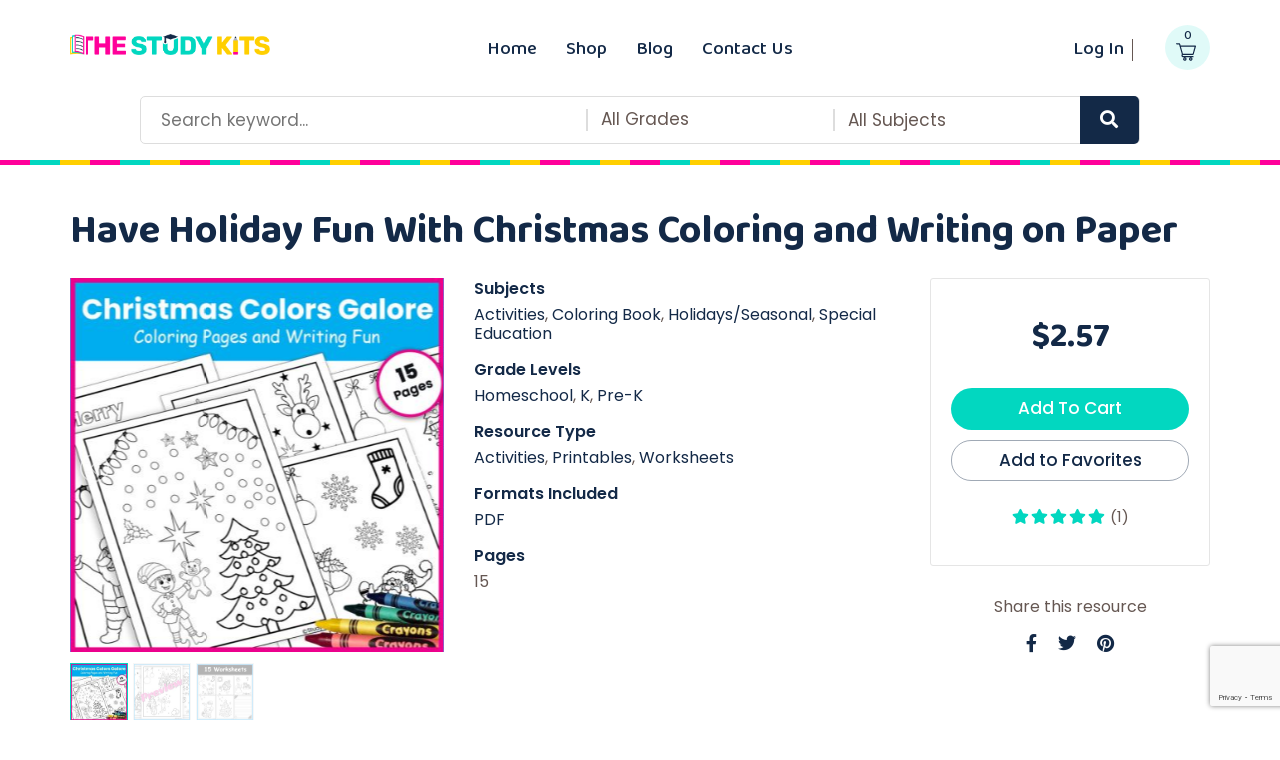

--- FILE ---
content_type: text/html; charset=UTF-8
request_url: https://thestudykits.com/download/christmas-coloring-and-writing-on-paper/
body_size: 28700
content:
<!doctype html>
<html lang="en-US">
<head>
  <meta charset="UTF-8">
  <meta name="viewport" content="width=device-width, initial-scale=1">
  <link rel="profile" href="https://gmpg.org/xfn/11">
  <meta name='robots' content='index, follow, max-image-preview:large, max-snippet:-1, max-video-preview:-1' />

	<!-- This site is optimized with the Yoast SEO plugin v26.1.1 - https://yoast.com/wordpress/plugins/seo/ -->
	<title>Have Holiday Fun With Christmas Coloring and Writing on Paper - The Study Kits</title>
	<link rel="canonical" href="https://thestudykits.com/download/christmas-coloring-and-writing-on-paper/" />
	<meta property="og:locale" content="en_US" />
	<meta property="og:type" content="article" />
	<meta property="og:title" content="Have Holiday Fun With Christmas Coloring and Writing on Paper - The Study Kits" />
	<meta property="og:description" content="The &#8220;Have holiday fun with Christmas Coloring and Writing on Paper&#8221; worksheet is perfect for students of all ages to enjoy the festive season. It combines creative coloring with the joy of expressing thoughts about Christmas. Usage: This worksheet is designed for students to embrace the holiday spirit by engaging in both creative coloring and [&hellip;]" />
	<meta property="og:url" content="https://thestudykits.com/download/christmas-coloring-and-writing-on-paper/" />
	<meta property="og:site_name" content="The Study Kits" />
	<meta property="article:modified_time" content="2024-10-26T12:30:43+00:00" />
	<meta property="og:image" content="https://thestudykits.com/wp-content/uploads/edd/2023/10/Have-holiday-fun-with-Christmas-Coloring-and-Writing-on-Paper.jpg" />
	<meta property="og:image:width" content="450" />
	<meta property="og:image:height" content="450" />
	<meta property="og:image:type" content="image/jpeg" />
	<meta name="twitter:card" content="summary_large_image" />
	<meta name="twitter:label1" content="Est. reading time" />
	<meta name="twitter:data1" content="1 minute" />
	<script type="application/ld+json" class="yoast-schema-graph">{"@context":"https://schema.org","@graph":[{"@type":"WebPage","@id":"https://thestudykits.com/download/christmas-coloring-and-writing-on-paper/","url":"https://thestudykits.com/download/christmas-coloring-and-writing-on-paper/","name":"Have Holiday Fun With Christmas Coloring and Writing on Paper - The Study Kits","isPartOf":{"@id":"https://thestudykits.com/#website"},"primaryImageOfPage":{"@id":"https://thestudykits.com/download/christmas-coloring-and-writing-on-paper/#primaryimage"},"image":{"@id":"https://thestudykits.com/download/christmas-coloring-and-writing-on-paper/#primaryimage"},"thumbnailUrl":"https://thestudykits.com/wp-content/uploads/edd/2023/10/Have-holiday-fun-with-Christmas-Coloring-and-Writing-on-Paper.jpg","datePublished":"2024-01-17T12:04:04+00:00","dateModified":"2024-10-26T12:30:43+00:00","breadcrumb":{"@id":"https://thestudykits.com/download/christmas-coloring-and-writing-on-paper/#breadcrumb"},"inLanguage":"en-US","potentialAction":[{"@type":"ReadAction","target":["https://thestudykits.com/download/christmas-coloring-and-writing-on-paper/"]}]},{"@type":"ImageObject","inLanguage":"en-US","@id":"https://thestudykits.com/download/christmas-coloring-and-writing-on-paper/#primaryimage","url":"https://thestudykits.com/wp-content/uploads/edd/2023/10/Have-holiday-fun-with-Christmas-Coloring-and-Writing-on-Paper.jpg","contentUrl":"https://thestudykits.com/wp-content/uploads/edd/2023/10/Have-holiday-fun-with-Christmas-Coloring-and-Writing-on-Paper.jpg","width":450,"height":450},{"@type":"BreadcrumbList","@id":"https://thestudykits.com/download/christmas-coloring-and-writing-on-paper/#breadcrumb","itemListElement":[{"@type":"ListItem","position":1,"name":"Home","item":"https://thestudykits.com/"},{"@type":"ListItem","position":2,"name":"Downloads","item":"https://thestudykits.com/downloads/"},{"@type":"ListItem","position":3,"name":"Have Holiday Fun With Christmas Coloring and Writing on Paper"}]},{"@type":"WebSite","@id":"https://thestudykits.com/#website","url":"https://thestudykits.com/","name":"The Study Kits","description":"Resources for Every Classroom Journey","publisher":{"@id":"https://thestudykits.com/#organization"},"potentialAction":[{"@type":"SearchAction","target":{"@type":"EntryPoint","urlTemplate":"https://thestudykits.com/?s={search_term_string}"},"query-input":{"@type":"PropertyValueSpecification","valueRequired":true,"valueName":"search_term_string"}}],"inLanguage":"en-US"},{"@type":"Organization","@id":"https://thestudykits.com/#organization","name":"The Study Kits","url":"https://thestudykits.com/","logo":{"@type":"ImageObject","inLanguage":"en-US","@id":"https://thestudykits.com/#/schema/logo/image/","url":"https://thestudykits.com/wp-content/uploads/2023/10/cropped-TheStudyKits-Main-Logo-01-2.png","contentUrl":"https://thestudykits.com/wp-content/uploads/2023/10/cropped-TheStudyKits-Main-Logo-01-2.png","width":643,"height":66,"caption":"The Study Kits"},"image":{"@id":"https://thestudykits.com/#/schema/logo/image/"}}]}</script>
	<!-- / Yoast SEO plugin. -->


<link rel='dns-prefetch' href='//cdnjs.cloudflare.com' />
<link rel='dns-prefetch' href='//js.stripe.com' />
<link rel='dns-prefetch' href='//fonts.googleapis.com' />
<link rel="alternate" type="application/rss+xml" title="The Study Kits &raquo; Feed" href="https://thestudykits.com/feed/" />
<link rel="alternate" type="application/rss+xml" title="The Study Kits &raquo; Comments Feed" href="https://thestudykits.com/comments/feed/" />
<link rel="alternate" type="application/rss+xml" title="The Study Kits &raquo; Have Holiday Fun With Christmas Coloring and Writing on Paper Comments Feed" href="https://thestudykits.com/download/christmas-coloring-and-writing-on-paper/feed/" />
<link rel="alternate" title="oEmbed (JSON)" type="application/json+oembed" href="https://thestudykits.com/wp-json/oembed/1.0/embed?url=https%3A%2F%2Fthestudykits.com%2Fdownload%2Fchristmas-coloring-and-writing-on-paper%2F" />
<link rel="alternate" title="oEmbed (XML)" type="text/xml+oembed" href="https://thestudykits.com/wp-json/oembed/1.0/embed?url=https%3A%2F%2Fthestudykits.com%2Fdownload%2Fchristmas-coloring-and-writing-on-paper%2F&#038;format=xml" />
<style id='wp-img-auto-sizes-contain-inline-css'>
img:is([sizes=auto i],[sizes^="auto," i]){contain-intrinsic-size:3000px 1500px}
/*# sourceURL=wp-img-auto-sizes-contain-inline-css */
</style>
<link rel='stylesheet' id='dashicons-css' href='https://thestudykits.com/wp-includes/css/dashicons.min.css?ver=6.9' media='all' />
<link rel='stylesheet' id='post-views-counter-frontend-css' href='https://thestudykits.com/wp-content/plugins/post-views-counter/css/frontend.min.css?ver=1.5.6' media='all' />
<style id='wp-emoji-styles-inline-css'>

	img.wp-smiley, img.emoji {
		display: inline !important;
		border: none !important;
		box-shadow: none !important;
		height: 1em !important;
		width: 1em !important;
		margin: 0 0.07em !important;
		vertical-align: -0.1em !important;
		background: none !important;
		padding: 0 !important;
	}
/*# sourceURL=wp-emoji-styles-inline-css */
</style>
<link rel='stylesheet' id='wp-block-library-css' href='https://thestudykits.com/wp-includes/css/dist/block-library/style.min.css?ver=6.9' media='all' />
<style id='global-styles-inline-css'>
:root{--wp--preset--aspect-ratio--square: 1;--wp--preset--aspect-ratio--4-3: 4/3;--wp--preset--aspect-ratio--3-4: 3/4;--wp--preset--aspect-ratio--3-2: 3/2;--wp--preset--aspect-ratio--2-3: 2/3;--wp--preset--aspect-ratio--16-9: 16/9;--wp--preset--aspect-ratio--9-16: 9/16;--wp--preset--color--black: #000000;--wp--preset--color--cyan-bluish-gray: #abb8c3;--wp--preset--color--white: #ffffff;--wp--preset--color--pale-pink: #f78da7;--wp--preset--color--vivid-red: #cf2e2e;--wp--preset--color--luminous-vivid-orange: #ff6900;--wp--preset--color--luminous-vivid-amber: #fcb900;--wp--preset--color--light-green-cyan: #7bdcb5;--wp--preset--color--vivid-green-cyan: #00d084;--wp--preset--color--pale-cyan-blue: #8ed1fc;--wp--preset--color--vivid-cyan-blue: #0693e3;--wp--preset--color--vivid-purple: #9b51e0;--wp--preset--gradient--vivid-cyan-blue-to-vivid-purple: linear-gradient(135deg,rgb(6,147,227) 0%,rgb(155,81,224) 100%);--wp--preset--gradient--light-green-cyan-to-vivid-green-cyan: linear-gradient(135deg,rgb(122,220,180) 0%,rgb(0,208,130) 100%);--wp--preset--gradient--luminous-vivid-amber-to-luminous-vivid-orange: linear-gradient(135deg,rgb(252,185,0) 0%,rgb(255,105,0) 100%);--wp--preset--gradient--luminous-vivid-orange-to-vivid-red: linear-gradient(135deg,rgb(255,105,0) 0%,rgb(207,46,46) 100%);--wp--preset--gradient--very-light-gray-to-cyan-bluish-gray: linear-gradient(135deg,rgb(238,238,238) 0%,rgb(169,184,195) 100%);--wp--preset--gradient--cool-to-warm-spectrum: linear-gradient(135deg,rgb(74,234,220) 0%,rgb(151,120,209) 20%,rgb(207,42,186) 40%,rgb(238,44,130) 60%,rgb(251,105,98) 80%,rgb(254,248,76) 100%);--wp--preset--gradient--blush-light-purple: linear-gradient(135deg,rgb(255,206,236) 0%,rgb(152,150,240) 100%);--wp--preset--gradient--blush-bordeaux: linear-gradient(135deg,rgb(254,205,165) 0%,rgb(254,45,45) 50%,rgb(107,0,62) 100%);--wp--preset--gradient--luminous-dusk: linear-gradient(135deg,rgb(255,203,112) 0%,rgb(199,81,192) 50%,rgb(65,88,208) 100%);--wp--preset--gradient--pale-ocean: linear-gradient(135deg,rgb(255,245,203) 0%,rgb(182,227,212) 50%,rgb(51,167,181) 100%);--wp--preset--gradient--electric-grass: linear-gradient(135deg,rgb(202,248,128) 0%,rgb(113,206,126) 100%);--wp--preset--gradient--midnight: linear-gradient(135deg,rgb(2,3,129) 0%,rgb(40,116,252) 100%);--wp--preset--font-size--small: 13px;--wp--preset--font-size--medium: 20px;--wp--preset--font-size--large: 36px;--wp--preset--font-size--x-large: 42px;--wp--preset--spacing--20: 0.44rem;--wp--preset--spacing--30: 0.67rem;--wp--preset--spacing--40: 1rem;--wp--preset--spacing--50: 1.5rem;--wp--preset--spacing--60: 2.25rem;--wp--preset--spacing--70: 3.38rem;--wp--preset--spacing--80: 5.06rem;--wp--preset--shadow--natural: 6px 6px 9px rgba(0, 0, 0, 0.2);--wp--preset--shadow--deep: 12px 12px 50px rgba(0, 0, 0, 0.4);--wp--preset--shadow--sharp: 6px 6px 0px rgba(0, 0, 0, 0.2);--wp--preset--shadow--outlined: 6px 6px 0px -3px rgb(255, 255, 255), 6px 6px rgb(0, 0, 0);--wp--preset--shadow--crisp: 6px 6px 0px rgb(0, 0, 0);}:root { --wp--style--global--content-size: 800px;--wp--style--global--wide-size: 1200px; }:where(body) { margin: 0; }.wp-site-blocks > .alignleft { float: left; margin-right: 2em; }.wp-site-blocks > .alignright { float: right; margin-left: 2em; }.wp-site-blocks > .aligncenter { justify-content: center; margin-left: auto; margin-right: auto; }:where(.wp-site-blocks) > * { margin-block-start: 24px; margin-block-end: 0; }:where(.wp-site-blocks) > :first-child { margin-block-start: 0; }:where(.wp-site-blocks) > :last-child { margin-block-end: 0; }:root { --wp--style--block-gap: 24px; }:root :where(.is-layout-flow) > :first-child{margin-block-start: 0;}:root :where(.is-layout-flow) > :last-child{margin-block-end: 0;}:root :where(.is-layout-flow) > *{margin-block-start: 24px;margin-block-end: 0;}:root :where(.is-layout-constrained) > :first-child{margin-block-start: 0;}:root :where(.is-layout-constrained) > :last-child{margin-block-end: 0;}:root :where(.is-layout-constrained) > *{margin-block-start: 24px;margin-block-end: 0;}:root :where(.is-layout-flex){gap: 24px;}:root :where(.is-layout-grid){gap: 24px;}.is-layout-flow > .alignleft{float: left;margin-inline-start: 0;margin-inline-end: 2em;}.is-layout-flow > .alignright{float: right;margin-inline-start: 2em;margin-inline-end: 0;}.is-layout-flow > .aligncenter{margin-left: auto !important;margin-right: auto !important;}.is-layout-constrained > .alignleft{float: left;margin-inline-start: 0;margin-inline-end: 2em;}.is-layout-constrained > .alignright{float: right;margin-inline-start: 2em;margin-inline-end: 0;}.is-layout-constrained > .aligncenter{margin-left: auto !important;margin-right: auto !important;}.is-layout-constrained > :where(:not(.alignleft):not(.alignright):not(.alignfull)){max-width: var(--wp--style--global--content-size);margin-left: auto !important;margin-right: auto !important;}.is-layout-constrained > .alignwide{max-width: var(--wp--style--global--wide-size);}body .is-layout-flex{display: flex;}.is-layout-flex{flex-wrap: wrap;align-items: center;}.is-layout-flex > :is(*, div){margin: 0;}body .is-layout-grid{display: grid;}.is-layout-grid > :is(*, div){margin: 0;}body{padding-top: 0px;padding-right: 0px;padding-bottom: 0px;padding-left: 0px;}a:where(:not(.wp-element-button)){text-decoration: underline;}:root :where(.wp-element-button, .wp-block-button__link){background-color: #32373c;border-width: 0;color: #fff;font-family: inherit;font-size: inherit;font-style: inherit;font-weight: inherit;letter-spacing: inherit;line-height: inherit;padding-top: calc(0.667em + 2px);padding-right: calc(1.333em + 2px);padding-bottom: calc(0.667em + 2px);padding-left: calc(1.333em + 2px);text-decoration: none;text-transform: inherit;}.has-black-color{color: var(--wp--preset--color--black) !important;}.has-cyan-bluish-gray-color{color: var(--wp--preset--color--cyan-bluish-gray) !important;}.has-white-color{color: var(--wp--preset--color--white) !important;}.has-pale-pink-color{color: var(--wp--preset--color--pale-pink) !important;}.has-vivid-red-color{color: var(--wp--preset--color--vivid-red) !important;}.has-luminous-vivid-orange-color{color: var(--wp--preset--color--luminous-vivid-orange) !important;}.has-luminous-vivid-amber-color{color: var(--wp--preset--color--luminous-vivid-amber) !important;}.has-light-green-cyan-color{color: var(--wp--preset--color--light-green-cyan) !important;}.has-vivid-green-cyan-color{color: var(--wp--preset--color--vivid-green-cyan) !important;}.has-pale-cyan-blue-color{color: var(--wp--preset--color--pale-cyan-blue) !important;}.has-vivid-cyan-blue-color{color: var(--wp--preset--color--vivid-cyan-blue) !important;}.has-vivid-purple-color{color: var(--wp--preset--color--vivid-purple) !important;}.has-black-background-color{background-color: var(--wp--preset--color--black) !important;}.has-cyan-bluish-gray-background-color{background-color: var(--wp--preset--color--cyan-bluish-gray) !important;}.has-white-background-color{background-color: var(--wp--preset--color--white) !important;}.has-pale-pink-background-color{background-color: var(--wp--preset--color--pale-pink) !important;}.has-vivid-red-background-color{background-color: var(--wp--preset--color--vivid-red) !important;}.has-luminous-vivid-orange-background-color{background-color: var(--wp--preset--color--luminous-vivid-orange) !important;}.has-luminous-vivid-amber-background-color{background-color: var(--wp--preset--color--luminous-vivid-amber) !important;}.has-light-green-cyan-background-color{background-color: var(--wp--preset--color--light-green-cyan) !important;}.has-vivid-green-cyan-background-color{background-color: var(--wp--preset--color--vivid-green-cyan) !important;}.has-pale-cyan-blue-background-color{background-color: var(--wp--preset--color--pale-cyan-blue) !important;}.has-vivid-cyan-blue-background-color{background-color: var(--wp--preset--color--vivid-cyan-blue) !important;}.has-vivid-purple-background-color{background-color: var(--wp--preset--color--vivid-purple) !important;}.has-black-border-color{border-color: var(--wp--preset--color--black) !important;}.has-cyan-bluish-gray-border-color{border-color: var(--wp--preset--color--cyan-bluish-gray) !important;}.has-white-border-color{border-color: var(--wp--preset--color--white) !important;}.has-pale-pink-border-color{border-color: var(--wp--preset--color--pale-pink) !important;}.has-vivid-red-border-color{border-color: var(--wp--preset--color--vivid-red) !important;}.has-luminous-vivid-orange-border-color{border-color: var(--wp--preset--color--luminous-vivid-orange) !important;}.has-luminous-vivid-amber-border-color{border-color: var(--wp--preset--color--luminous-vivid-amber) !important;}.has-light-green-cyan-border-color{border-color: var(--wp--preset--color--light-green-cyan) !important;}.has-vivid-green-cyan-border-color{border-color: var(--wp--preset--color--vivid-green-cyan) !important;}.has-pale-cyan-blue-border-color{border-color: var(--wp--preset--color--pale-cyan-blue) !important;}.has-vivid-cyan-blue-border-color{border-color: var(--wp--preset--color--vivid-cyan-blue) !important;}.has-vivid-purple-border-color{border-color: var(--wp--preset--color--vivid-purple) !important;}.has-vivid-cyan-blue-to-vivid-purple-gradient-background{background: var(--wp--preset--gradient--vivid-cyan-blue-to-vivid-purple) !important;}.has-light-green-cyan-to-vivid-green-cyan-gradient-background{background: var(--wp--preset--gradient--light-green-cyan-to-vivid-green-cyan) !important;}.has-luminous-vivid-amber-to-luminous-vivid-orange-gradient-background{background: var(--wp--preset--gradient--luminous-vivid-amber-to-luminous-vivid-orange) !important;}.has-luminous-vivid-orange-to-vivid-red-gradient-background{background: var(--wp--preset--gradient--luminous-vivid-orange-to-vivid-red) !important;}.has-very-light-gray-to-cyan-bluish-gray-gradient-background{background: var(--wp--preset--gradient--very-light-gray-to-cyan-bluish-gray) !important;}.has-cool-to-warm-spectrum-gradient-background{background: var(--wp--preset--gradient--cool-to-warm-spectrum) !important;}.has-blush-light-purple-gradient-background{background: var(--wp--preset--gradient--blush-light-purple) !important;}.has-blush-bordeaux-gradient-background{background: var(--wp--preset--gradient--blush-bordeaux) !important;}.has-luminous-dusk-gradient-background{background: var(--wp--preset--gradient--luminous-dusk) !important;}.has-pale-ocean-gradient-background{background: var(--wp--preset--gradient--pale-ocean) !important;}.has-electric-grass-gradient-background{background: var(--wp--preset--gradient--electric-grass) !important;}.has-midnight-gradient-background{background: var(--wp--preset--gradient--midnight) !important;}.has-small-font-size{font-size: var(--wp--preset--font-size--small) !important;}.has-medium-font-size{font-size: var(--wp--preset--font-size--medium) !important;}.has-large-font-size{font-size: var(--wp--preset--font-size--large) !important;}.has-x-large-font-size{font-size: var(--wp--preset--font-size--x-large) !important;}
/*# sourceURL=global-styles-inline-css */
</style>

<link rel='stylesheet' id='edd-blocks-css' href='https://thestudykits.com/wp-content/plugins/easy-digital-downloads/includes/blocks/assets/css/edd-blocks.css?ver=3.5.2' media='all' />
<link rel='stylesheet' id='contact-form-7-css' href='https://thestudykits.com/wp-content/plugins/contact-form-7/includes/css/styles.css?ver=6.1.2' media='all' />
<link rel='stylesheet' id='edd-styles-css' href='https://thestudykits.com/wp-content/plugins/easy-digital-downloads/assets/css/edd.min.css?ver=3.5.2' media='all' />
<link rel='stylesheet' id='edd-reviews-css' href='https://thestudykits.com/wp-content/plugins/edd-reviews/assets/css/edd-reviews.min.css?ver=2.2.6' media='all' />
<link rel='stylesheet' id='hello-elementor-css' href='https://thestudykits.com/wp-content/themes/hello-elementor/assets/css/reset.css?ver=3.4.4' media='all' />
<link rel='stylesheet' id='hello-elementor-theme-style-css' href='https://thestudykits.com/wp-content/themes/hello-elementor/assets/css/theme.css?ver=3.4.4' media='all' />
<link rel='stylesheet' id='hello-elementor-header-footer-css' href='https://thestudykits.com/wp-content/themes/hello-elementor/assets/css/header-footer.css?ver=3.4.4' media='all' />
<link rel='stylesheet' id='elementor-frontend-css' href='https://thestudykits.com/wp-content/plugins/elementor/assets/css/frontend.min.css?ver=3.32.4' media='all' />
<link rel='stylesheet' id='elementor-post-23-css' href='https://thestudykits.com/wp-content/uploads/elementor/css/post-23.css?ver=1764745408' media='all' />
<link rel='stylesheet' id='hurrytimer-css' href='https://thestudykits.com/wp-content/uploads/hurrytimer/css/75119acee7fd4664.css?ver=6.9' media='all' />
<link rel='stylesheet' id='hello-elementor-child-font-awesome-css' href='https://cdnjs.cloudflare.com/ajax/libs/font-awesome/5.15.4/css/all.min.css?ver=6.9' media='all' />
<link rel='stylesheet' id='hello-elementor-child-google-poppins-font-css' href='https://fonts.googleapis.com/css2?family=Poppins%3Aital%2Cwght%400%2C100%3B0%2C200%3B0%2C300%3B0%2C400%3B0%2C500%3B0%2C600%3B0%2C700%3B0%2C800%3B0%2C900%3B1%2C100%3B1%2C200%3B1%2C300%3B1%2C400%3B1%2C500%3B1%2C600%3B1%2C700%3B1%2C800%3B1%2C900&#038;display=swap&#038;ver=6.9' media='all' />
<link rel='stylesheet' id='hello-elementor-child-google-baloo-font-css' href='https://fonts.googleapis.com/css2?family=Baloo+Chettan+2%3Awght%40500%3B600%3B700&#038;display=swap&#038;ver=6.9' media='all' />
<link rel='stylesheet' id='hello-elementor-child-slick-theme-css' href='https://cdnjs.cloudflare.com/ajax/libs/slick-carousel/1.8.1/slick-theme.min.css?ver=6.9' media='all' />
<link rel='stylesheet' id='hello-elementor-child-slick-min-css' href='https://cdnjs.cloudflare.com/ajax/libs/slick-carousel/1.8.1/slick.min.css?ver=6.9' media='all' />
<link rel='stylesheet' id='hello-elementor-child-style-css' href='https://thestudykits.com/wp-content/themes/hello-theme-child-master/style.css?ver=2682' media='all' />
<link rel='stylesheet' id='hello-elementor-child-lightslider-min-css' href='https://cdnjs.cloudflare.com/ajax/libs/lightslider/1.1.6/css/lightslider.min.css?ver=6.9' media='all' />
<link rel='stylesheet' id='hello-elementor-child-lightgallery-min-css' href='https://cdnjs.cloudflare.com/ajax/libs/lightgallery/1.2.19/css/lightgallery.min.css?ver=6.9' media='all' />
<link rel='stylesheet' id='sib-front-css-css' href='https://thestudykits.com/wp-content/plugins/mailin/css/mailin-front.css?ver=6.9' media='all' />
<link rel='stylesheet' id='elementor-gf-local-roboto-css' href='https://thestudykits.com/wp-content/uploads/elementor/google-fonts/css/roboto.css?ver=1743932741' media='all' />
<link rel='stylesheet' id='elementor-gf-local-robotoslab-css' href='https://thestudykits.com/wp-content/uploads/elementor/google-fonts/css/robotoslab.css?ver=1743932742' media='all' />
<script src="https://thestudykits.com/wp-includes/js/jquery/jquery.min.js?ver=3.7.1" id="jquery-core-js"></script>
<script src="https://thestudykits.com/wp-includes/js/jquery/jquery-migrate.min.js?ver=3.4.1" id="jquery-migrate-js"></script>
<script src="https://js.stripe.com/v3/?ver=v3" id="sandhills-stripe-js-v3-js"></script>
<script id="sib-front-js-js-extra">
var sibErrMsg = {"invalidMail":"Please fill out valid email address","requiredField":"Please fill out required fields","invalidDateFormat":"Please fill out valid date format","invalidSMSFormat":"Please fill out valid phone number"};
var ajax_sib_front_object = {"ajax_url":"https://thestudykits.com/wp-admin/admin-ajax.php","ajax_nonce":"535f8caf24","flag_url":"https://thestudykits.com/wp-content/plugins/mailin/img/flags/"};
//# sourceURL=sib-front-js-js-extra
</script>
<script src="https://thestudykits.com/wp-content/plugins/mailin/js/mailin-front.js?ver=1760521423" id="sib-front-js-js"></script>
<link rel="https://api.w.org/" href="https://thestudykits.com/wp-json/" /><link rel="alternate" title="JSON" type="application/json" href="https://thestudykits.com/wp-json/wp/v2/edd-downloads/1065" /><link rel="EditURI" type="application/rsd+xml" title="RSD" href="https://thestudykits.com/xmlrpc.php?rsd" />
<meta name="generator" content="WordPress 6.9" />
<link rel='shortlink' href='https://thestudykits.com/?p=1065' />
<meta name="google-site-verification" content="sqp_P5fEkssEJqo_CzRUa1TXRZcKU9kVgHKX3mLOkF4" />
<meta name="google-site-verification" content="24tNz7KD0O-RA2MfAF-FO47y0pqyHPHFO9nw8n5eD-E" />
<meta name="p:domain_verify" content="d2d6de0f38617180a550ce5e2327dfa0"/>

<script type="text/javascript">
    (function(c,l,a,r,i,t,y){
        c[a]=c[a]||function(){(c[a].q=c[a].q||[]).push(arguments)};
        t=l.createElement(r);t.async=1;t.src="https://www.clarity.ms/tag/"+i;
        y=l.getElementsByTagName(r)[0];y.parentNode.insertBefore(t,y);
    })(window, document, "clarity", "script", "lbbsp39yaa");
</script>
<!-- Pinterest Tag -->
<script>
!function(e){if(!window.pintrk){window.pintrk = function () {
window.pintrk.queue.push(Array.prototype.slice.call(arguments))};var
  n=window.pintrk;n.queue=[],n.version="3.0";var
  t=document.createElement("script");t.async=!0,t.src=e;var
  r=document.getElementsByTagName("script")[0];
  r.parentNode.insertBefore(t,r)}}("https://s.pinimg.com/ct/core.js");
pintrk('load', '2612936628192', {em: '<user_email_address>'});
pintrk('page');
</script>
<noscript>
<img height="1" width="1" style="display:none;" alt=""
  src="https://ct.pinterest.com/v3/?event=init&tid=2612936628192&pd[em]=<hashed_email_address>&noscript=1" />
</noscript>
<!-- end Pinterest Tag -->
<!-- Google tag (gtag.js) -->
<script async src="https://www.googletagmanager.com/gtag/js?id=G-MFM4GK0REP"></script>
<script>
  window.dataLayer = window.dataLayer || [];
  function gtag(){dataLayer.push(arguments);}
  gtag('js', new Date());

  gtag('config', 'G-MFM4GK0REP');
</script>
<script async src="https://pagead2.googlesyndication.com/pagead/js/adsbygoogle.js?client=ca-pub-5695838718345550"
     crossorigin="anonymous"></script>		<script type="text/javascript">
				(function(c,l,a,r,i,t,y){
					c[a]=c[a]||function(){(c[a].q=c[a].q||[]).push(arguments)};t=l.createElement(r);t.async=1;
					t.src="https://www.clarity.ms/tag/"+i+"?ref=wordpress";y=l.getElementsByTagName(r)[0];y.parentNode.insertBefore(t,y);
				})(window, document, "clarity", "script", "lbbsp39yaa");
		</script>
		<meta name="generator" content="Easy Digital Downloads v3.5.2" />
<meta name="generator" content="Elementor 3.32.4; features: additional_custom_breakpoints; settings: css_print_method-external, google_font-enabled, font_display-swap">
			<style>
				.e-con.e-parent:nth-of-type(n+4):not(.e-lazyloaded):not(.e-no-lazyload),
				.e-con.e-parent:nth-of-type(n+4):not(.e-lazyloaded):not(.e-no-lazyload) * {
					background-image: none !important;
				}
				@media screen and (max-height: 1024px) {
					.e-con.e-parent:nth-of-type(n+3):not(.e-lazyloaded):not(.e-no-lazyload),
					.e-con.e-parent:nth-of-type(n+3):not(.e-lazyloaded):not(.e-no-lazyload) * {
						background-image: none !important;
					}
				}
				@media screen and (max-height: 640px) {
					.e-con.e-parent:nth-of-type(n+2):not(.e-lazyloaded):not(.e-no-lazyload),
					.e-con.e-parent:nth-of-type(n+2):not(.e-lazyloaded):not(.e-no-lazyload) * {
						background-image: none !important;
					}
				}
			</style>
			<link rel="icon" href="https://thestudykits.com/wp-content/uploads/2023/10/cropped-Favicon-TSK-01-32x32.jpg" sizes="32x32" />
<link rel="icon" href="https://thestudykits.com/wp-content/uploads/2023/10/cropped-Favicon-TSK-01-192x192.jpg" sizes="192x192" />
<link rel="apple-touch-icon" href="https://thestudykits.com/wp-content/uploads/2023/10/cropped-Favicon-TSK-01-180x180.jpg" />
<meta name="msapplication-TileImage" content="https://thestudykits.com/wp-content/uploads/2023/10/cropped-Favicon-TSK-01-270x270.jpg" />
		<style id="wp-custom-css">
			.ep_single_download_meta_info_wrap .ep_single_download_package_inner_mb {
    display: none !important;
}



@media only screen and (max-width: 767px) {
.ep_single_download_meta_info_wrap .ep_single_download_package_inner_mb {
    display: block !important;
    margin-top: 35px !important;
}  

.ep_single_download_package_wrap {
    display: none !important;
}
}		</style>
		<link rel='stylesheet' id='elementor-post-2503-css' href='https://thestudykits.com/wp-content/uploads/elementor/css/post-2503.css?ver=1764745409' media='all' />
<link rel='stylesheet' id='widget-image-css' href='https://thestudykits.com/wp-content/plugins/elementor/assets/css/widget-image.min.css?ver=3.32.4' media='all' />
<link rel='stylesheet' id='widget-social-icons-css' href='https://thestudykits.com/wp-content/plugins/elementor/assets/css/widget-social-icons.min.css?ver=3.32.4' media='all' />
<link rel='stylesheet' id='e-apple-webkit-css' href='https://thestudykits.com/wp-content/plugins/elementor/assets/css/conditionals/apple-webkit.min.css?ver=3.32.4' media='all' />
<link rel='stylesheet' id='widget-heading-css' href='https://thestudykits.com/wp-content/plugins/elementor/assets/css/widget-heading.min.css?ver=3.32.4' media='all' />
<link rel='stylesheet' id='swiper-css' href='https://thestudykits.com/wp-content/plugins/elementor/assets/lib/swiper/v8/css/swiper.min.css?ver=8.4.5' media='all' />
<link rel='stylesheet' id='e-swiper-css' href='https://thestudykits.com/wp-content/plugins/elementor/assets/css/conditionals/e-swiper.min.css?ver=3.32.4' media='all' />
<link rel='stylesheet' id='elementor-icons-css' href='https://thestudykits.com/wp-content/plugins/elementor/assets/lib/eicons/css/elementor-icons.min.css?ver=5.44.0' media='all' />
<link rel='stylesheet' id='elementor-icons-shared-0-css' href='https://thestudykits.com/wp-content/plugins/elementor/assets/lib/font-awesome/css/fontawesome.min.css?ver=5.15.3' media='all' />
<link rel='stylesheet' id='elementor-icons-fa-brands-css' href='https://thestudykits.com/wp-content/plugins/elementor/assets/lib/font-awesome/css/brands.min.css?ver=5.15.3' media='all' />
</head>
<body class="wp-singular download-template-default single single-download postid-1065 wp-custom-logo wp-embed-responsive wp-theme-hello-elementor wp-child-theme-hello-theme-child-master edd-js-none hello-elementor-default elementor-default elementor-kit-23">

	<style>.edd-js-none .edd-has-js, .edd-js .edd-no-js, body.edd-js input.edd-no-js { display: none; }</style>
	<script>/* <![CDATA[ */(function(){var c = document.body.classList;c.remove('edd-js-none');c.add('edd-js');})();/* ]]> */</script>
	
<a class="skip-link screen-reader-text" href="#content">Skip to content</a>


<header id="ep_custom_header" class="ep_custom_header">

  <div class="ep_custom_header_top">
    <div class="ep_custom_header_top_inner site-header">
      
      <div class="ep_custom_header_logo">
        <a href="https://thestudykits.com"><img src="https://thestudykits.com/wp-content/uploads/2023/10/cropped-TheStudyKits-Main-Logo-01-2.png" alt="The Study Kits"></a>      </div> <!-- ep_custom_header_logo -->

      <div class="ep_custom_header_menu">
        <div class="menu-main-menu-container"><ul id="menu-main-menu" class="menu"><li id="menu-item-30" class="menu-item menu-item-type-post_type menu-item-object-page menu-item-home menu-item-30"><a href="https://thestudykits.com/">Home</a></li>
<li id="menu-item-861" class="menu-item menu-item-type-post_type menu-item-object-page menu-item-861"><a href="https://thestudykits.com/shop/">Shop</a></li>
<li id="menu-item-31" class="menu-item menu-item-type-post_type menu-item-object-page current_page_parent menu-item-31"><a href="https://thestudykits.com/blog/">Blog</a></li>
<li id="menu-item-32" class="menu-item menu-item-type-post_type menu-item-object-page menu-item-32"><a href="https://thestudykits.com/contact-us/">Contact Us</a></li>
</ul></div>      </div>

      <div class="ep_custom_header_acc_cart">
        
        <div class="ep_custom_header_acc">
                      <div class="ep_custom_header_acc_username logout"><svg version="1.1" id="Layer_1" xmlns="http://www.w3.org/2000/svg" xmlns:xlink="http://www.w3.org/1999/xlink" x="0px" y="0px" width="16px" height="19px" viewBox="0 0 352 416" enable-background="new 0 0 352 416" xml:space="preserve"><g> <path display="none" fill-rule="evenodd" clip-rule="evenodd" fill="#FFFFFF" d="M0,323C0,215.443,0,107.887,0,0c55,0,110,0,165,0 c-1.086,0.315-2.153,0.791-3.261,0.924c-52.826,6.328-94.949,51.5-97.617,104.716c-3.637,72.557,60.311,129.108,131.745,116.508 c50.433-8.896,88.613-51.662,91.965-103.007c3.319-50.852-28.709-98.094-77.203-113.475C202.928,3.224,194.885,1.861,187,0 c55,0,110,0,165,0c0,107.667,0,215.333,0,323c-0.287-1.287-0.724-2.561-0.84-3.862c-1.532-17.209-5.657-33.785-12.187-49.758 c-9.004-22.025-21.996-41.406-38.903-58.15c-4.789-4.742-10.438-6.479-16.922-4.194c-6.225,2.195-9.792,6.771-10.631,13.281 c-0.738,5.732,1.702,10.281,5.66,14.295c25.102,25.465,38.42,56.173,41.731,91.707c1.146,12.29-2.666,21.423-12.936,27.45 c-8.997,5.281-18.271,10.39-27.988,14.087c-27.021,10.277-55.363,14.35-84.104,15.655c-41.587,1.89-82.554-1.56-122.104-15.611 c-11.968-4.252-23.414-9.629-32.996-18.271c-5.336-4.813-8.174-10.439-7.827-18.017c1.709-37.365,15.249-69.54,41.263-96.469 c7.448-7.709,7.681-17.343,0.815-23.938c-6.775-6.509-16.506-5.76-23.899,1.813c-21.515,22.035-36.509,47.85-44.114,77.699 C3.321,301.301,1.967,312.229,0,323z"/> <path fill-rule="evenodd" clip-rule="evenodd" fill="#132947" d="M0,323c1.967-10.771,3.321-21.699,6.019-32.284 c7.605-29.85,22.599-55.664,44.114-77.699c7.393-7.572,17.124-8.321,23.899-1.813c6.866,6.596,6.633,16.229-0.815,23.938 c-26.014,26.929-39.554,59.104-41.263,96.469c-0.347,7.577,2.491,13.203,7.827,18.017c9.582,8.643,21.027,14.02,32.996,18.271 c39.551,14.052,80.518,17.501,122.104,15.611c28.741-1.306,57.083-5.378,84.104-15.655c9.718-3.697,18.991-8.806,27.988-14.087 c10.27-6.027,14.081-15.16,12.936-27.45c-3.312-35.534-16.63-66.242-41.731-91.707c-3.958-4.014-6.398-8.563-5.66-14.295 c0.839-6.51,4.406-11.086,10.631-13.281c6.484-2.285,12.133-0.548,16.922,4.194c16.907,16.744,29.899,36.125,38.903,58.15 c6.529,15.973,10.654,32.549,12.187,49.758c0.116,1.302,0.553,2.575,0.84,3.862c0,6.333,0,12.667,0,19 c-3.476,16.36-13.155,28.438-26.612,37.644c-6.146,4.204-12.622,8.062-19.329,11.284c-25.885,12.441-53.563,18.501-81.864,22.054 c-9.705,1.218-19.462,2.024-29.194,3.019c-12.666,0-25.333,0-38,0c-6.761-0.663-13.527-1.279-20.282-1.997 c-29.686-3.156-58.857-8.657-86.25-21.004C27.226,382.523,6.318,369.387,0,342C0,335.667,0,329.333,0,323z"/> <path fill-rule="evenodd" clip-rule="evenodd" fill="#132947" d="M187,0c7.885,1.861,15.928,3.224,23.629,5.666 c48.494,15.381,80.522,62.623,77.203,113.475c-3.352,51.345-41.532,94.11-91.965,103.007 C124.433,234.748,60.485,178.196,64.122,105.64C66.79,52.424,108.913,7.252,161.739,0.924C162.847,0.791,163.914,0.315,165,0 C172.333,0,179.666,0,187,0z M96.005,111.738c0.038,44.181,35.7,80.181,79.479,80.23c44.67,0.051,80.502-35.66,80.49-80.221 c-0.012-44.085-36.053-79.802-80.47-79.743C131.959,32.063,95.968,68.159,96.005,111.738z"/> <path display="none" fill-rule="evenodd" clip-rule="evenodd" fill="#FFFFFF" d="M0,342c6.318,27.387,27.226,40.523,50.468,50.999 c27.393,12.347,56.564,17.848,86.25,21.004c6.755,0.718,13.521,1.334,20.282,1.997c-52.22,0-104.44,0-157,0 C0,391.334,0,366.667,0,342z"/> <path display="none" fill-rule="evenodd" clip-rule="evenodd" fill="#FFFFFF" d="M195,416c9.732-0.994,19.489-1.801,29.194-3.019 c28.302-3.553,55.979-9.612,81.864-22.054c6.707-3.223,13.183-7.08,19.329-11.284C338.845,370.438,348.524,358.36,352,342 c0,24.667,0,49.333,0,74C299.666,416,247.334,416,195,416z"/> <path display="none" fill-rule="evenodd" clip-rule="evenodd" fill="#FFFFFF" d="M96.005,111.738 c-0.037-43.579,35.955-79.676,79.5-79.733c44.417-0.059,80.458,35.658,80.47,79.743c0.012,44.561-35.82,80.271-80.49,80.221 C131.705,191.919,96.043,155.919,96.005,111.738z"/> </g> </svg></div>
            <div class="ep_custom_header_acc_dropdown">
              <ul>
                <li><a href="https://thestudykits.com/login/">Log In</a></li>

              </ul>
            </div>
                  </div>

        <div class="ep_custom_header_cart">
          <a href="https://thestudykits.com/checkout/">
            <svg version="1.1" id="Layer_1" xmlns="http://www.w3.org/2000/svg" xmlns:xlink="http://www.w3.org/1999/xlink" x="0px" y="0px" width="20px" height="18px" viewBox="0 0 512 450" enable-background="new 0 0 512 450" xml:space="preserve"> <g> <path fill="#132947" d="M232,450c-4,0-8,0-12,0c-1.259-0.368-2.511-0.762-3.778-1.1c-18.389-4.91-30.412-16.398-34.16-35.139 c-3.797-18.984,2.886-34.529,18.59-45.678c5.059-3.592,11.305-5.511,16.809-8.102c-10.94,0-22.261,0.119-33.578-0.025 c-20.461-0.264-37.914-14.188-42.983-33.943c-3.454-13.46-0.212-25.727,6.532-37.318c2.089-3.592,2.139-6.814,1.001-10.775 c-19.927-69.358-39.694-138.763-59.506-208.153C85.153,56.55,81.333,43.347,77.495,30c-19.409,0-38.393-0.332-57.356,0.142 C10.829,30.374,3.995,27.639,0,19c0-2.667,0-5.333,0-8C2.391,6.058,6.048,2.382,11,0c27.333,0,54.667,0,82,0 c6.907,3.179,10.286,8.855,11.87,16.066c1.176,5.353,2.87,10.594,4.387,15.869c2.69,9.356,5.42,18.701,8.138,28.064 c2.549,0,4.542,0,6.534,0c122.807,0,245.613,0.068,368.418-0.137C501.547,59.848,508.108,62.585,512,71c0,2.667,0,5.333,0,8 c-0.623,1.493-1.404,2.941-1.846,4.486c-19.143,66.991-38.253,133.991-57.37,200.991C449.165,297.159,445.392,300,432.195,300 c-83.963,0-167.926-0.004-251.889,0.029c-1.75,0-3.998-0.166-5.164,0.787c-5.363,4.381-7.044,15.847-3.453,21.783 c3.481,5.754,8.841,7.452,15.313,7.446c82.797-0.071,165.594-0.054,248.391-0.036c9.736,0.002,16.511,6.143,16.579,14.866 c0.07,8.743-6.699,15.056-16.347,15.108c-10.662,0.059-21.324,0.015-31.986,0.015c-6.17,0-12.341,0-18.512,0 c1.095,0.953,2.205,1.209,3.302,1.512c19.918,5.494,33.492,23.034,33.546,43.337c0.055,20.358-13.423,37.986-33.274,43.532 c-1.903,0.531-3.801,1.079-5.701,1.619c-4,0-8,0-12,0c-1.26-0.368-2.505-0.793-3.78-1.095 c-32.514-7.704-45.998-45.589-25.494-71.748c6.982-8.908,16.298-14.168,28.637-16.823c-46.391,0-91.299,0-137.641,0 c23.266,5.411,37.832,22.513,38.242,43.549c0.406,20.843-13.065,38.863-33.265,44.499C235.796,448.912,233.899,449.46,232,450z M477.02,90.307c-117.276,0-233.971,0-351.046,0c17.178,60.116,34.246,119.848,51.285,179.478c83.135,0,165.742,0,248.479,0 C442.822,209.99,459.859,150.361,477.02,90.307z M225.882,390.011c-8.086,0.063-14.866,6.889-14.868,14.97 c-0.002,8.092,6.76,14.924,14.844,14.996c8.285,0.075,15.252-6.938,15.119-15.221C240.846,396.666,233.969,389.948,225.882,390.011 z M376.986,390.011c-8.084,0.001-14.911,6.778-14.974,14.862c-0.062,8.084,6.658,14.971,14.736,15.104 c8.278,0.137,15.297-6.83,15.224-15.113C391.903,396.771,385.079,390.009,376.986,390.011z"/> <path display="none" fill="#132947" d="M11,0C6.048,2.382,2.391,6.058,0,11C0,7.333,0,3.667,0,0C3.667,0,7.333,0,11,0z"/> </g> </svg> <span class="header-cart edd-cart-quantity">0</span>
          </a>
        </div>

        <div class="ep_custom_header_mobile_menu_trigger">
          <a href="#">
            <span></span>
            <span></span>
            <span></span>
          </a>
        </div>

      </div> <!-- ep_custom_header_acc_cart -->

    </div> <!-- ep_custom_header_top_inner -->
  </div> <!-- ep_custom_header_top -->
  <div class="ep_custom_header_top_fallback"></div>

       <div class="ep_custom_header_bottom">
         <div class="ep_custom_header_bottom_inner site-header">
           
           <div class="ep_custom_header_search">
             <form>
               <input type="search" placeholder="Search keyword..." autocomplete="none" />
               <div class="ep_custom_header_search_grade">
                    <div class="ep_custom_header_search_grade_selected">All Grades</div> 
                    <div class="ep_custom_header_search_grade_lable">Grades</div>
                    <ul class="ep_custom_header_search_grade_val">
                        <li>Pre-K</li>
                        <li>K</li>
                        <li>1st</li>
                        <li>2nd</li>
                        <li>3rd</li>
                        <li>4th</li>
                        <li>5th</li>
                        <li>6th</li>
                        <li>7th</li>
                        <li>8th</li>
                        <li>9th</li>
                        <li>10th</li>
                        <li>11th</li>
                        <li>12th</li>
                    </ul>
               </div>
               <div class="ep_custom_header_search_subject">
                    <div class="ep_custom_header_search_subject_selected">All Subjects</div>
                    <div class="ep_custom_header_search_subject_lable">Subjects</div> 
                    <ul class="ep_custom_header_search_subject_val">
                        <li>Arts & Music</li>
                        <li>English Language Arts</li>
                        <li>Foreign Language</li>
                        <li>Holidays/Seasonal</li>
                        <li>Math</li>
                        <li>Science</li>
                        <li>Social Studies - History</li>
                        <li>Special Education</li>
                    </ul>
               </div>

               <div class="search_keyword_temp_val" style="display: none;"></div>
               <div class="search_grade_temp_val" style="display: none;"></div>
               <div class="search_subject_temp_val" style="display: none;"></div>
               <div class="search_trigger_generate"></div>

               <a href="#" class="ep_custom_header_search_trigger"><i class="fas fa-search"></i></a>
             </form>
           </div> <!-- ep_custom_header_search -->

         </div> <!-- ep_custom_header_bottom_inner -->
       </div> <!-- ep_custom_header_bottom -->   
  
</header>

<div class="ep_custom_header_mobile_menu_wrap">
  <div class="menu-main-menu-container"><ul id="menu-main-menu" class="menu"><li id="menu-item-30" class="menu-item menu-item-type-post_type menu-item-object-page menu-item-home menu-item-30"><a href="https://thestudykits.com/">Home</a></li>
<li id="menu-item-861" class="menu-item menu-item-type-post_type menu-item-object-page menu-item-861"><a href="https://thestudykits.com/shop/">Shop</a></li>
<li id="menu-item-31" class="menu-item menu-item-type-post_type menu-item-object-page current_page_parent menu-item-31"><a href="https://thestudykits.com/blog/">Blog</a></li>
<li id="menu-item-32" class="menu-item menu-item-type-post_type menu-item-object-page menu-item-32"><a href="https://thestudykits.com/contact-us/">Contact Us</a></li>
</ul></div></div>
<main id="content" class="site-main post-1065 type-download status-publish has-post-thumbnail hentry download_category-activities download_category-christmas download_tag-christmas download_tag-christmas-coloring download_tag-coloring download_tag-holiday-fun download_tag-holiday-fun-with-christmas download_tag-writing grades-homeschool grades-k grades-pre-k subject-activities subject-coloring-book subject-holidays-seasonal subject-special-education format-pdf prices-under-5 resource_types-activities resource_types-printables resource_types-worksheets edd-download edd-download-cat-activities edd-download-cat-christmas edd-download-tag-christmas edd-download-tag-christmas-coloring edd-download-tag-coloring edd-download-tag-holiday-fun edd-download-tag-holiday-fun-with-christmas edd-download-tag-writing">

     <h1 class="ep_single_download_title">Have Holiday Fun With Christmas Coloring and Writing on Paper</h1>

     <div class="ep_single_download_main_section">
        
          <div class="ep_single_download_detail_wrap">
               <div class="ep_single_download_detail_inner">

                    <div class="ep_single_download_detail_inner_top">
                         
                         <div class="ep_single_download_thumb_wrap">
                              
                                                            <ul class="ep_single_download_thumb_carousel carousel_enable">
                                   <li data-thumb="https://thestudykits.com/wp-content/uploads/edd/2023/10/Have-holiday-fun-with-Christmas-Coloring-and-Writing-on-Paper-150x150.jpg" data-src="https://thestudykits.com/wp-content/uploads/edd/2023/10/Have-holiday-fun-with-Christmas-Coloring-and-Writing-on-Paper.jpg">
                                        <img src="https://thestudykits.com/wp-content/uploads/edd/2023/10/Have-holiday-fun-with-Christmas-Coloring-and-Writing-on-Paper.jpg" alt="" />
                                   </li>

                                                                           <li data-thumb="https://thestudykits.com/wp-content/uploads/edd/2023/10/Have-holiday-fun-with-Christmas-Coloring-Writing-on-Paper-150x150.jpg" data-src="https://thestudykits.com/wp-content/uploads/edd/2023/10/Have-holiday-fun-with-Christmas-Coloring-Writing-on-Paper.jpg">
                                             <img src="https://thestudykits.com/wp-content/uploads/edd/2023/10/Have-holiday-fun-with-Christmas-Coloring-Writing-on-Paper.jpg" alt="" />
                                        </li>
                                                                           <li data-thumb="https://thestudykits.com/wp-content/uploads/edd/2023/10/Have-holiday-fun-with-Christmas-Coloring-and-Writings-on-Paper-150x150.jpg" data-src="https://thestudykits.com/wp-content/uploads/edd/2023/10/Have-holiday-fun-with-Christmas-Coloring-and-Writings-on-Paper.jpg">
                                             <img src="https://thestudykits.com/wp-content/uploads/edd/2023/10/Have-holiday-fun-with-Christmas-Coloring-and-Writings-on-Paper.jpg" alt="" />
                                        </li>
                                                                 </ul>
                              
                                                                                               <div class="ep_single_download_pdf_view_trigger_wrap" style="display: none;">
                                        <span class="ep_single_download_pdf_view_trigger"><svg version="1.1" id="Layer_1" xmlns="http://www.w3.org/2000/svg" xmlns:xlink="http://www.w3.org/1999/xlink" x="0px" y="0px" width="20" height="26" viewBox="0 0 292 372.245" enable-background="new 0 0 292 372.245" xml:space="preserve"> <g> <path fill-rule="evenodd" clip-rule="evenodd" fill="#02D7C0" d="M292,83.163c0,90,0,180,0,270 c-5.154,15.672-9.961,19.082-26.904,19.082c-80.223,0-160.443,0.004-240.665-0.023c-2.64-0.002-5.343-0.041-7.907-0.586 C6.579,369.526,2.193,362.29,0,353.163c0-111.333,0-222.667,0-334C5.174,3.458,9.943,0.081,26.95,0.081 c58.794,0,117.588,0.033,176.383-0.081c3.641-0.007,6.162,1.044,8.699,3.622c14.723,14.954,29.578,29.776,44.461,44.57 C268.274,59.904,280.161,71.511,292,83.163z M21.044,351.729c83.629,0,166.677,0,249.788,0c0-82.75,0-165.145,0-248.011 c-2.289,0-4.254,0-6.219-0.001c-18.162-0.001-36.324,0.099-54.484-0.037c-13.547-0.102-22.117-8.807-22.152-22.258 c-0.051-18.495-0.014-36.99-0.016-55.485c0-1.758,0-3.516,0-5.275c-56.111,0-111.472,0-166.917,0 C21.044,131.185,21.044,241.285,21.044,351.729z M260.331,82.95c-17.229-17.338-34.5-34.721-51.541-51.869 c0,16.894,0,34.373,0,51.869C226.524,82.95,243.766,82.95,260.331,82.95z"/> <path fill-rule="evenodd" clip-rule="evenodd" fill="#02D7C0" d="M154.602,91.328c-2.428,11.123-4.436,22.209-7.412,33.029 c-1.219,4.438-0.703,7.386,2.146,10.755c8.492,10.044,16.855,20.203,24.992,30.536c2.242,2.849,4.598,3.664,8.043,3.646 c13.68-0.066,27.359,0.475,40.244,5.735c4.086,1.667,8.209,3.868,11.488,6.76c9.969,8.792,7.178,22.292-5.35,27.054 c-9.623,3.657-19.348,2.95-27.879-2.262c-8.447-5.16-16.189-11.588-23.748-18.038c-3.705-3.162-6.689-5.574-12.1-4.521 c-14.334,2.792-28.792,4.957-43.202,7.357c-3.946,0.657-6.07,3.182-8.156,6.494c-7.177,11.396-14.51,22.716-22.311,33.69 c-4.557,6.41-10.396,11.755-18.346,13.984c-6.273,1.759-12.402,1.645-17.216-3.311c-4.496-4.629-4.785-10.44-2.956-16.361 c3.284-10.634,10.633-18.346,18.86-25.253c9.4-7.894,20.218-13.363,31.656-17.73c1.977-0.755,4.236-2.342,5.113-4.15 c6.751-13.92,13.124-28.023,19.784-41.988c1.539-3.227,1.036-5.719-0.603-8.782c-8.274-15.466-13.015-31.867-9.439-49.438 c1.134-5.573,4.039-11.476,7.851-15.663c6.956-7.643,18.803-5.561,22.643,4.027C151.725,74.442,152.639,82.827,154.602,91.328z M139.839,145.355c-4.705,10.361-8.99,19.798-13.725,30.226c11.636-1.908,22.159-3.635,32.95-5.404 c-0.336-0.891-0.426-1.583-0.799-2.047C152.354,160.779,146.407,153.458,139.839,145.355z M66.344,232.553 c8.154-1.069,25.041-19.627,26.413-28.7C81.609,207.005,66.143,223.571,66.344,232.553z M226.04,193.962 c-4.262-6.211-23.633-11.887-32.701-9.738C201.413,193.931,218.852,201.46,226.04,193.962z M136.83,72.43 c-7.561,6.164-7.381,31.138-0.071,38.737C139.697,98.133,140.296,85.737,136.83,72.43z"/> <path fill-rule="evenodd" clip-rule="evenodd" fill="#02D7C0" d="M139.732,317.177c-15.736,0.041-15.736,0.041-15.736-15.502 c0-10.146-0.049-20.292,0.02-30.438c0.045-6.729,2.2-8.886,9.017-9.012c4.986-0.092,9.984-0.098,14.965,0.121 c12.104,0.533,20.146,6.957,22.018,19.028c0.988,6.384,0.691,13.282-0.596,19.63c-1.98,9.77-10.162,15.703-20.209,16.15 C146.059,317.294,142.893,317.177,139.732,317.177z M136.254,307.136c3.882,0,7.024,0.066,10.164-0.014 c5.77-0.15,10.195-3.082,11.037-8.824c0.826-5.64,0.678-11.55-0.006-17.225c-0.287-2.388-2.641-5.768-4.768-6.438 c-4.615-1.457-9.684-1.545-14.587-1.938c-0.546-0.044-1.75,1.549-1.76,2.393C136.212,285.529,136.254,295.972,136.254,307.136z"/> <path fill-rule="evenodd" clip-rule="evenodd" fill="#02D7C0" d="M87.164,296.19c-0.331,5.924-0.558,10.885-0.9,15.84 c-0.252,3.635-2.097,6.063-5.913,6.057c-3.827-0.004-5.911-2.563-5.953-6.082c-0.171-14.463-0.174-28.929-0.018-43.391 c0.042-3.909,2.73-6.146,6.516-6.205c6.971-0.108,14.021-0.414,20.907,0.432c10.212,1.253,14.765,7.25,14.434,17.413 c-0.304,9.346-5.827,15.051-15.81,15.877C96.164,296.484,91.847,296.19,87.164,296.19z M87.12,271.95c0,5.49,0,9.905,0,15.186 c4.257-0.391,8.421-0.025,11.924-1.373c2.148-0.827,4.186-4.116,4.643-6.599c0.555-3.013-1.368-5.846-4.967-6.288 C95.003,272.419,91.248,272.266,87.12,271.95z"/> <path fill-rule="evenodd" clip-rule="evenodd" fill="#02D7C0" d="M191.186,284.236c5.865,0,11.191-0.382,16.414,0.182 c2.197,0.237,4.977,2.015,6.068,3.91c1.516,2.637-1.422,5.593-5.506,5.726c-5.439,0.179-10.891,0.044-16.982,0.044 c0,5.68,0.041,10.786-0.012,15.89c-0.057,5.373-2.131,8.152-5.953,8.15c-3.867-0.002-6.18-2.85-6.203-8.012 c-0.061-13.145-0.08-26.29,0.008-39.435c0.041-6.129,2.006-8.254,7.994-8.396c7.982-0.189,15.971-0.087,23.957-0.03 c3.426,0.024,6.598,0.926,6.594,5.093c-0.006,4.258-3.227,4.886-6.66,4.88c-4.992-0.007-9.996,0.218-14.973-0.068 c-3.703-0.214-5.238,0.953-4.791,4.749C191.389,279.039,191.186,281.213,191.186,284.236z"/> <path display="none" fill-rule="evenodd" clip-rule="evenodd" fill="#FFFFFF" d="M87.12,271.95 c4.127,0.315,7.883,0.469,11.601,0.926c3.599,0.442,5.521,3.275,4.967,6.288c-0.458,2.482-2.495,5.771-4.643,6.599 c-3.503,1.348-7.667,0.982-11.924,1.373C87.12,281.855,87.12,277.44,87.12,271.95z"/></g></svg> View Preview</span>
                                   </div>
                                   <div class="ep_single_download_pdf_view_trigger_url" data-pdf-target-link="https://thestudykits.com/wp-content/uploads/ep-preview/Have-holiday-fun-with-Christmas-Coloring-and-Writing-on-Paper-preview.pdf"></div>
                                                       </div> <!-- ep_single_download_thumb_wrap -->

                         <div class="ep_single_download_meta_info_wrap">

                              <div class="ep_single_download_meta_info_item">
                                   <div class="ep_single_download_meta_info_label">Subjects</div>
                                                                      <div class="ep_single_download_meta_info_value">
                                        <a href="https://thestudykits.com/subject/activities/">Activities</a>, <a href="https://thestudykits.com/subject/coloring-book/">Coloring Book</a>, <a href="https://thestudykits.com/subject/holidays-seasonal/">Holidays/Seasonal</a>, <a href="https://thestudykits.com/subject/special-education/">Special Education</a>                                   </div>
                                                                 </div> <!-- ep_single_download_meta_info_item -->
                              
                              <div class="ep_single_download_meta_info_item">
                                   <div class="ep_single_download_meta_info_label">Grade Levels</div>
                                                                      <div class="ep_single_download_meta_info_value">
                                        <a href="https://thestudykits.com/grades/homeschool/">Homeschool</a>, <a href="https://thestudykits.com/grades/k/">K</a>, <a href="https://thestudykits.com/grades/pre-k/">Pre-K</a>                                   </div>
                                                                 </div> <!-- ep_single_download_meta_info_item -->

                              <div class="ep_single_download_meta_info_item">
                                   <div class="ep_single_download_meta_info_label">Resource Type</div>
                                                                      <div class="ep_single_download_meta_info_value">
                                        <a href="https://thestudykits.com/resource-types/activities/">Activities</a>, <a href="https://thestudykits.com/resource-types/printables/">Printables</a>, <a href="https://thestudykits.com/resource-types/worksheets/">Worksheets</a>                                   </div>
                                                                 </div> <!-- ep_single_download_meta_info_item -->

                              <div class="ep_single_download_meta_info_item">
                                   <div class="ep_single_download_meta_info_label">Formats Included</div>
                                                                      <div class="ep_single_download_meta_info_value">
                                        <a href="https://thestudykits.com/format/pdf/">PDF</a>                                   </div>
                                                                 </div> <!-- ep_single_download_meta_info_item -->

                              <div class="ep_single_download_meta_info_item">
                                   <div class="ep_single_download_meta_info_label">Pages</div>
                                   <div class="ep_single_download_meta_info_value">
                                        15                                   </div>
                              </div> <!-- ep_single_download_meta_info_item -->

                              <div class="ep_single_download_package_inner_mb">

                                  <div class="ep_single_download_cart_action_box">
                                       
                                                                                                                                    <div class="ep_single_download_purchase_fixed_price_wrap">
                                                      <div class="ep_single_download_fixed_price"><span class="edd_price" id="edd_price_1065">&#36;2.57</span></div>


                                                           	<form id="edd_purchase_1065" class="edd_download_purchase_form edd_purchase_1065" method="post">

		
		<div class="edd_purchase_submit_wrapper">
			<button class="edd-add-to-cart button blue edd-submit" data-nonce="279d78a658" data-timestamp="1769116897" data-token="2d00c543e5d8af5bd15115d140cb9fe36f2d989b853c5af050c209dd4635a51e" data-action="edd_add_to_cart" data-download-id="1065" data-variable-price="no" data-price-mode=single data-price="2.57" ><span class="edd-add-to-cart-label">Add To Cart</span> <span class="edd-loading" aria-label="Loading"></span></button><input type="submit" class="edd-add-to-cart edd-no-js button blue edd-submit" name="edd_purchase_download" value="Add To Cart" data-action="edd_add_to_cart" data-download-id="1065" data-variable-price="no" data-price-mode=single /><a href="https://thestudykits.com/checkout/" class="edd_go_to_checkout button blue edd-submit" style="display:none;">Go To Checkout</a>
							<span class="edd-cart-ajax-alert" aria-live="assertive">
					<span class="edd-cart-added-alert" style="display: none;">
						<svg class="edd-icon edd-icon-check" xmlns="http://www.w3.org/2000/svg" width="28" height="28" viewBox="0 0 28 28" aria-hidden="true">
							<path d="M26.11 8.844c0 .39-.157.78-.44 1.062L12.234 23.344c-.28.28-.672.438-1.062.438s-.78-.156-1.06-.438l-7.782-7.78c-.28-.282-.438-.673-.438-1.063s.156-.78.438-1.06l2.125-2.126c.28-.28.672-.438 1.062-.438s.78.156 1.062.438l4.594 4.61L21.42 5.656c.282-.28.673-.438 1.063-.438s.78.155 1.062.437l2.125 2.125c.28.28.438.672.438 1.062z"/>
						</svg>
						Added to cart					</span>
				</span>
															</div><!--end .edd_purchase_submit_wrapper-->

		<input type="hidden" name="download_id" value="1065">
							<input type="hidden" name="edd_action" class="edd_action_input" value="straight_to_gateway">
			<input type="hidden" id="edd_straight_to_gateway" name="edd_straight_to_gateway" value="46fafbc594" />		
		
		
	</form><!--end #edd_purchase_1065-->
	                                                 </div>
                                                                                   
                                                                                   <div class="ep_single_download_whishlist_wrap">
                                                 <button class="favorite-button" data-post-id="1065">Add to Favorites</button>
                                            </div>
                                       
                                       <div class="ep_single_download_rating_wrap">
  <div class="ep_edd_avarage_rating_wrap">

    <div itemprop="reviewRating" itemscope itemtype="http://schema.org/Rating" class="star-rating">
      <div class="edd_reviews_rating_box  stars5" role="img">
        <div class="edd_star_rating ep-edd-star-rating-box" aria-label="5.00 stars">
          <i class="fas fa-star"></i><i class="fas fa-star"></i><i class="fas fa-star"></i><i class="fas fa-star"></i><i class="fas fa-star"></i>&nbsp;(1)
                    <a href="#reviews"></a>
          
        </div>
      </div>

      <div style="display:none" itemprop="reviewRating" itemscope itemtype="http://schema.org/Rating">
        <meta itemprop="worstRating" content="1" />
        <span itemprop="ratingValue">5.00</span>
        <span itemprop="bestRating">5</span>
      </div>
    </div>

  </div>
    
  </div>

                                  </div>

                                  
                                  <div class="ep_single_download_share_wrap">
                                       <div class="ep_single_download_share_heading">Share this resource</div>
                                       <ul>
                                            <li><a href="https://www.facebook.com/sharer/sharer.php?u=https%3A%2F%2Fthestudykits.com%2Fdownload%2Fchristmas-coloring-and-writing-on-paper%2F" target="_blank"><i class="fab fa-facebook-f"></i></a></li>
                                            <li><a href="https://twitter.com/intent/tweet?text=Have%20Holiday%20Fun%20With%20Christmas%20Coloring%20and%20Writing%20on%20Paper&amp;url=https%3A%2F%2Fthestudykits.com%2Fdownload%2Fchristmas-coloring-and-writing-on-paper%2F&amp;via=thestudykits" target="_blank"><i class="fab fa-twitter"></i></a></li>
                                            <li><a href="https://pinterest.com/pin/create/button/?url=https%3A%2F%2Fthestudykits.com%2Fdownload%2Fchristmas-coloring-and-writing-on-paper%2F&amp;media=https://thestudykits.com/wp-content/uploads/edd/2023/10/Have-holiday-fun-with-Christmas-Coloring-and-Writing-on-Paper.jpg&amp;description=Have%20Holiday%20Fun%20With%20Christmas%20Coloring%20and%20Writing%20on%20Paper" target="_blank"><i class="fab fa-pinterest"></i></a></li>
                                       </ul>
                                  </div>

                             </div> <!-- ep_single_download_package_inner -->

                         </div> <!-- ep_single_download_meta_info_wrap -->

                    </div> <!-- ep_single_download_detail_inner_top -->

               </div> <!-- ep_single_download_detail_inner -->

               <!-- <div class="ep_single_download_content_toc">
                    <ul>
                         <li><a href="#description" class="active"><i class="fas fa-pencil-alt"></i> Description</a></li>
                         <li><a href="#reviews"><i class="fas fa-star-half-alt"></i> Reviews</a></li>
                         <li><a href="#qa"><i class="fas fa-comments-dollar"></i> Q&A</a></li>
                    </ul>
               </div> -->

               <div class="ep_single_download_content_toc_fallback"></div>

               <div id="description" class="ep_single_download_content_item">
                    <h2 class="ep_single_download_content_heading"><i class="fas fa-pencil-alt"></i> Description</h2>
                    <div class="ep_single_download_content_inner"><p>The &#8220;Have holiday fun with Christmas Coloring and Writing on Paper&#8221; worksheet is perfect for students of all ages to enjoy the festive season. It combines creative coloring with the joy of expressing thoughts about Christmas.</p>
<p><strong>Usage: </strong>This worksheet is designed for students to embrace the holiday spirit by engaging in both creative coloring and thoughtful writing about Christmas.</p>
<p><strong>Activity: </strong>Creative Coloring and expressive Writing about Christmas.</p>
<p><strong>Tools: </strong> crayons, colored pencils, markers.</p>
<p><strong>Page Size: 8.5&#8243;x 11&#8243; (Letter Size)</strong></p>
<h3><strong>User Instructions:</strong></h3>
<div class="flex flex-1 gap-4 text-base mx-auto md:gap-6 gizmo:gap-3 gizmo:md:px-5 gizmo:lg:px-1 gizmo:xl:px-5 md:max-w-2xl lg:max-w-[38rem] gizmo:md:max-w-3xl gizmo:lg:max-w-[40rem] gizmo:xl:max-w-[48rem] xl:max-w-3xl }">
<div class="relative flex w-[calc(100%-50px)] flex-col gizmo:w-full lg:w-[calc(100%-115px)] agent-turn">
<div class="flex-col gap-1 md:gap-3">
<div class="flex flex-grow flex-col gap-3 max-w-full">
<div class="min-h-[20px] flex flex-col items-start gap-3 whitespace-pre-wrap break-words overflow-x-auto">
<div class="markdown prose w-full break-words dark:prose-invert dark AIPRM__conversation__response">
<div class="group final-completion w-full text-token-text-primary border-b border-black/10 gizmo:border-0 dark:border-gray-900/50 gizmo:dark:border-0 bg-gray-50 gizmo:bg-transparent dark:bg-[#444654] gizmo:dark:bg-transparent sm:AIPRM__conversation__response" data-testid="conversation-turn-27">
<div class="p-4 justify-center text-base md:gap-6 md:py-6 m-auto">
<div class="flex flex-1 gap-4 text-base mx-auto md:gap-6 gizmo:gap-3 gizmo:md:px-5 gizmo:lg:px-1 gizmo:xl:px-5 md:max-w-2xl lg:max-w-[38rem] gizmo:md:max-w-3xl gizmo:lg:max-w-[40rem] gizmo:xl:max-w-[48rem] xl:max-w-3xl }">
<div class="relative flex w-[calc(100%-50px)] flex-col gizmo:w-full lg:w-[calc(100%-115px)] agent-turn">
<div class="flex-col gap-1 md:gap-3">
<div class="flex flex-grow flex-col gap-3 max-w-full">
<div class="min-h-[20px] flex flex-col items-start gap-3 whitespace-pre-wrap break-words overflow-x-auto">
<div class="markdown prose w-full break-words dark:prose-invert dark AIPRM__conversation__response">
<div class="group w-full text-token-text-primary border-b border-black/10 gizmo:border-0 dark:border-gray-900/50 gizmo:dark:border-0 bg-gray-50 gizmo:bg-transparent dark:bg-[#444654] gizmo:dark:bg-transparent sm:AIPRM__conversation__response" data-testid="conversation-turn-33">
<div class="markdown prose w-full break-words dark:prose-invert dark AIPRM__conversation__response">
<div class="group final-completion w-full text-token-text-primary border-b border-black/10 gizmo:border-0 dark:border-gray-900/50 gizmo:dark:border-0 bg-gray-50 gizmo:bg-transparent dark:bg-[#444654] gizmo:dark:bg-transparent sm:AIPRM__conversation__response" data-testid="conversation-turn-49">
<div class="p-4 justify-center text-base md:gap-6 md:py-6 m-auto">
<div class="flex flex-1 gap-4 text-base mx-auto md:gap-6 gizmo:gap-3 gizmo:md:px-5 gizmo:lg:px-1 gizmo:xl:px-5 md:max-w-2xl lg:max-w-[38rem] gizmo:md:max-w-3xl gizmo:lg:max-w-[40rem] gizmo:xl:max-w-[48rem] xl:max-w-3xl }">
<div class="relative flex w-[calc(100%-50px)] flex-col gizmo:w-full lg:w-[calc(100%-115px)] agent-turn">
<div class="flex-col gap-1 md:gap-3">
<div class="flex flex-grow flex-col gap-3 max-w-full">
<div class="min-h-[20px] flex flex-col items-start gap-3 whitespace-pre-wrap break-words overflow-x-auto">
<div class="markdown prose w-full break-words dark:prose-invert dark AIPRM__conversation__response">
<p><strong>Coloring Pages:</strong></p>
<ul>
<li>Choose a Christmas-themed picture.</li>
<li>Grab your crayons, colored pencils, or markers.</li>
<li>Carefully <a href="https://thestudykits.com/download/learning-numbers-worksheet-color-trace-and-picture-activities/" target="_blank" rel="noopener">color the picture</a> within the lines while having a jolly time!</li>
</ul>
<p><strong>Writing Pages:</strong></p>
<ul>
<li>Take a moment to think about Christmas and what it means to you.</li>
<li>Use a pencil or pen to <a href="https://thestudykits.com/download/christmas-tree-coloring-pages-with-writing-paper/" target="_blank" rel="noopener">write or draw your thoughts about Christmas</a>.</li>
<li>Share your favorite things, memories, or wishes related to the holiday.</li>
</ul>
</div>
</div>
</div>
</div>
</div>
</div>
</div>
</div>
</div>
</div>
</div>
</div>
</div>
</div>
</div>
</div>
</div>
</div>
</div>
</div>
</div>
</div>
</div>
</div>
</div>
               </div>

               <div id="reviews" class="ep_single_download_content_item">
                    <h2 class="ep_single_download_content_heading"><i class="fas fa-star-half-alt"></i> Reviews</h2>
                    <div class="ep_single_download_content_inner">
                                                  <div class="comments">
                           <div class="comments-wrap">
                           <div id="edd-reviews" class="edd-reviews-area">
		<div class="edd-reviews-list">
						<h2 class="edd-reviews-title" id="edd-reviews-title">Reviews</h2>
			
			<div class="edd_reviews_breakdown"><div class="edd-reviews-average-rating"><strong><span class="edd-reviews-average-rating-label">Average rating:</span></strong> 5.00 out of 5 stars</div><div class="edd-reviews-total-count">1 review</div><div class="edd-reviews-breakdown-ratings"><div class="edd-counter-container edd-counter-container-5"><div class="edd-counter-label">5 stars</div><div class="edd-counter-back"><span class="edd-counter-front" style="width: 100.0%"></span></div><div class="edd-review-count">1</div></div><div class="edd-counter-container edd-counter-container-4"><div class="edd-counter-label">4 stars</div><div class="edd-counter-back"><span class="edd-counter-front" style="width: 0.0%"></span></div><div class="edd-review-count"></div></div><div class="edd-counter-container edd-counter-container-3"><div class="edd-counter-label">3 stars</div><div class="edd-counter-back"><span class="edd-counter-front" style="width: 0.0%"></span></div><div class="edd-review-count"></div></div><div class="edd-counter-container edd-counter-container-2"><div class="edd-counter-label">2 stars</div><div class="edd-counter-back"><span class="edd-counter-front" style="width: 0.0%"></span></div><div class="edd-review-count"></div></div><div class="edd-counter-container edd-counter-container-1"><div class="edd-counter-label">1 star</div><div class="edd-counter-back"><span class="edd-counter-front" style="width: 0.0%"></span></div><div class="edd-review-count"></div></div></div></div><!-- /.edd_reviews_breakdown -->				<div class="edd-review-list">
					
		<li id="edd-review-291" class="edd_review even thread-even depth-1">
			<div id="div-edd-review-291" class="edd-review-body">
				<div class="edd-review-meta">
					<div class="edd-review-author vcard">
						<img alt='' src='https://secure.gravatar.com/avatar/af971eac2f7cbbd0ff1d8247838067f8ff53054cea296d6a8cc25ad09469df9e?s=48&#038;d=mm&#038;r=g' srcset='https://secure.gravatar.com/avatar/af971eac2f7cbbd0ff1d8247838067f8ff53054cea296d6a8cc25ad09469df9e?s=96&#038;d=mm&#038;r=g 2x' class='avatar avatar-48 photo' height='48' width='48' decoding='async'/>												<b>Holiday Cheer: Christmas Coloring and Writing Activities!</b>
						<span class="edd-review-meta-rating"><span class="dashicons dashicons-star-filled"></span><span class="dashicons dashicons-star-filled"></span><span class="dashicons dashicons-star-filled"></span><span class="dashicons dashicons-star-filled"></span><span class="dashicons dashicons-star-filled"></span></span>
											</div><!-- .comment-author -->

					<div class="edd-review-metadata">
						<p>
							<span class="author">By Nicholas E. Sandler</span> on <a href="https://thestudykits.com/download/christmas-coloring-and-writing-on-paper/#edd-review-291"><time datetime="2024-06-06T11:07:12+00:00">June 6, 2024 at 11:07 am</time></a>  						</p>
					</div><!-- .comment-metadata -->

					
									</div><!-- .comment-meta -->

				<div class="edd-review-content">
					<p>Absolutely delightful! Perfect for spreading holiday joy through creative coloring and writing activities!<br />
Thank you.</p>
				</div><!-- .comment-content -->

				
							</div><!-- .comment-body -->
			</li><!-- #comment-## -->
				</div>
					</div>
	
		<div class="edd-reviews-form" id="edd-reviews-respond">
									<h3 id="edd-reviews-heading" class="edd-reviews-heading">Write a Review</h3>

				
				<form method="post" name="edd-reviews-form" id="edd-reviews-form" class="">
					<fieldset>
						<div class="edd-reviews-form-inner">
										<p class="edd-reviews-review-form-reviewer-name">
				<label for="edd-reviews-reviewer-name">Name <span class="required">*</span></label>
				<input type="text" id="edd-reviews-reviewer-name" class="edd-reviews-reviewer-name" name="edd-reviews-reviewer-name" value="" aria-required="true" required="required" />
			</p><!-- /.edd-reviews-review-form-review-title -->

			<p class="edd-reviews-review-form-reviewer-email">
				<label for="edd-reviews-reviewer-email">Email <span class="required">*</span></label>
				<input type="email" id="edd-reviews-reviewer-email" class="edd-reviews-reviewer-email" name="edd-reviews-reviewer-email" value="" aria-required="true" required="required" />
			</p><!-- /.edd-reviews-review-form-review-title -->

			<p class="edd-reviews-review-form-reviewer-url">
				<label for="edd-reviews-reviewer-url">Website</label>
				<input type="url" id="edd-reviews-reviewer-url" class="edd-reviews-reviewer-url" name="edd-reviews-reviewer-url" value="" aria-required="true" />
			</p><!-- /.edd-reviews-review-form-review-title -->
			
							<p class="edd-reviews-review-form-review-title">
								<label for="edd-reviews-review-title">Review Title <span class="required">*</span></label>
								<input type="text" id="edd-reviews-review-title" class="edd-reviews-review-title" name="edd-reviews-review-title" value="" aria-required="true" required="required" />
							</p><!-- /.edd-reviews-review-form-review-title -->

							<p class="edd-reviews-review-form-rating">
								<label for="edd-reviews-review">Rating <span class="required">*</span></label>
											<span class="edd-reviews-star-rating-container">
				<span class="edd-reviews-stars-filled">
										<span class="dashicons dashicons-star-filled edd-reviews-star-rating edd-reviews-star-rating-1" data-rating="1"></span>
										<span class="dashicons dashicons-star-filled edd-reviews-star-rating edd-reviews-star-rating-2" data-rating="2"></span>
										<span class="dashicons dashicons-star-filled edd-reviews-star-rating edd-reviews-star-rating-3" data-rating="3"></span>
										<span class="dashicons dashicons-star-filled edd-reviews-star-rating edd-reviews-star-rating-4" data-rating="4"></span>
										<span class="dashicons dashicons-star-filled edd-reviews-star-rating edd-reviews-star-rating-5" data-rating="5"></span>
									</span>
				<span class="edd-reviews-stars-empty">
										<span class="dashicons dashicons-star-empty edd-reviews-star-rating edd-reviews-star-rating-1" data-rating="1"></span>
										<span class="dashicons dashicons-star-empty edd-reviews-star-rating edd-reviews-star-rating-2" data-rating="2"></span>
										<span class="dashicons dashicons-star-empty edd-reviews-star-rating edd-reviews-star-rating-3" data-rating="3"></span>
										<span class="dashicons dashicons-star-empty edd-reviews-star-rating edd-reviews-star-rating-4" data-rating="4"></span>
										<span class="dashicons dashicons-star-empty edd-reviews-star-rating edd-reviews-star-rating-5" data-rating="5"></span>
									</span>
				<input type="hidden" name="edd-reviews-review-rating" id="edd-reviews-star-rating" value="" />
			</span>

										</p><!-- /.edd-reviews-review-form-rating -->

							<p class="edd-reviews-review-form-review">
								<label for="edd-reviews-review">Review <span class="required">*</span></label>
								<textarea id="edd-reviews-review" name="edd-reviews-review" rows="8" aria-required="true" required="required"></textarea>
							</p><!-- /.edd-reviews-review-form-review -->

									<p class="comment-form-cookies-consent">
			<input id="wp-comment-cookies-consent" name="wp-comment-cookies-consent" type="checkbox" value="yes" />
			<label for="wp-comment-cookies-consent">
				Save my name, email, and website in this browser for the next time I comment.			</label>
		</p>
		
							<p class="edd-reviews-review-form-submit">
								<input type="submit" class="edd-reviews-review-form-submit" id="edd-reviews-review-form-submit" name="edd-reviews-review-form-submit" value="Post Review" />
							</p><!-- /.edd-reviews-review-form-submit -->

										<input type="hidden" name="edd-reviews-review-post-ID" value="1065" />
			<input type="hidden" name="edd_action" value="reviews_process_review" />
						<input type="hidden" name="edd_reviews_nonce" value="98464c8a41"/>
									</div><!-- /.edd-reviews-form-inner -->
					</fieldset>
				</form><!-- /#edd-reviews-form -->

			
			</div><!-- /.edd-reviews-form -->

	</div><!-- /#edd-reviews -->
<div id="edd-reviews-reply" style="display: none">
	<div class="edd-reviews-form" id="edd-reviews-reply-form">
		<h3 id="edd-reviews-reply-heading" class="edd-reviews-heading">Leave a reply <small><a rel="nofollow" id="cancel-comment-reply-link" href="#">Cancel reply</a></small></h3>

		
		<form action="/download/christmas-coloring-and-writing-on-paper/?review_submitted=1" method="post" name="edd-reviews-form" id="edd-reviews-form" class="">
			<fieldset>
					<p class="edd-reviews-review-form-review">
						<label for="edd-reviews-review">Comment <span class="required">*</span></label>
						<textarea id="edd-reviews-reply" name="edd-reviews-reply" cols="45" rows="8" aria-required="true" required="required"></textarea>
					</p><!-- /.edd-reviews-review-form-review -->

							<p class="comment-form-cookies-consent">
			<input id="wp-comment-cookies-consent" name="wp-comment-cookies-consent" type="checkbox" value="yes" />
			<label for="wp-comment-cookies-consent">
				Save my name, email, and website in this browser for the next time I comment.			</label>
		</p>
		
					<p class="edd-reviews-review-form-submit">
						<input type="submit" class="edd-reviews-review-form-submit" id="edd-reviews-reply-form-submit" name="edd-reviews-reply-form-submit" value="Post Reply" />
					</p><!-- /.edd-reviews-review-form-submit -->

								<input type="hidden" name="edd-reviews-review-post-ID" value="1065" />
			<input type="hidden" name="edd_action" value="reviews_process_reply" />
			<input type='hidden' name="comment_post_ID" value="1065" id="comment_post_ID" />
			<input type='hidden' name="comment_parent" id="comment_parent" value="0" />
						<input type="hidden" name="edd_reviews_reply_nonce" value="ef46bac533"/>
						</fieldset>
		</form><!-- /#edd-reviews-reply-form -->
	</div><!-- /.edd-reviews-form -->
</div><!-- /#edd-reviews-reply -->
                           </div>
                         </div> 
                                            </div>
               </div>

               <!-- <div id="qa" class="ep_single_download_content_item">
                    <h2 class="ep_single_download_content_heading"><i class="fas fa-comments-dollar"></i> Q&A</h2>
                    <div class="ep_single_download_content_inner">
                                          </div>
               </div> -->

          </div> <!-- ep_single_download_detail_wrap -->

          <div class="ep_single_download_package_wrap">
               <div class="ep_single_download_package_inner">

                    <div class="ep_single_download_cart_action_box">
                         
                                                                                          <div class="ep_single_download_purchase_fixed_price_wrap">
                                        <div class="ep_single_download_fixed_price"><span class="edd_price" id="edd_price_1065">&#36;2.57</span></div>


                                             	<form id="edd_purchase_1065-2" class="edd_download_purchase_form edd_purchase_1065" method="post">

		
		<div class="edd_purchase_submit_wrapper">
			<button class="edd-add-to-cart button blue edd-submit" data-nonce="279d78a658" data-timestamp="1769116897" data-token="2d00c543e5d8af5bd15115d140cb9fe36f2d989b853c5af050c209dd4635a51e" data-action="edd_add_to_cart" data-download-id="1065" data-variable-price="no" data-price-mode=single data-price="2.57" ><span class="edd-add-to-cart-label">Add To Cart</span> <span class="edd-loading" aria-label="Loading"></span></button><input type="submit" class="edd-add-to-cart edd-no-js button blue edd-submit" name="edd_purchase_download" value="Add To Cart" data-action="edd_add_to_cart" data-download-id="1065" data-variable-price="no" data-price-mode=single /><a href="https://thestudykits.com/checkout/" class="edd_go_to_checkout button blue edd-submit" style="display:none;">Go To Checkout</a>
							<span class="edd-cart-ajax-alert" aria-live="assertive">
					<span class="edd-cart-added-alert" style="display: none;">
						<svg class="edd-icon edd-icon-check" xmlns="http://www.w3.org/2000/svg" width="28" height="28" viewBox="0 0 28 28" aria-hidden="true">
							<path d="M26.11 8.844c0 .39-.157.78-.44 1.062L12.234 23.344c-.28.28-.672.438-1.062.438s-.78-.156-1.06-.438l-7.782-7.78c-.28-.282-.438-.673-.438-1.063s.156-.78.438-1.06l2.125-2.126c.28-.28.672-.438 1.062-.438s.78.156 1.062.438l4.594 4.61L21.42 5.656c.282-.28.673-.438 1.063-.438s.78.155 1.062.437l2.125 2.125c.28.28.438.672.438 1.062z"/>
						</svg>
						Added to cart					</span>
				</span>
															</div><!--end .edd_purchase_submit_wrapper-->

		<input type="hidden" name="download_id" value="1065">
							<input type="hidden" name="edd_action" class="edd_action_input" value="straight_to_gateway">
			<input type="hidden" id="edd_straight_to_gateway" name="edd_straight_to_gateway" value="46fafbc594" />		
		
		
	</form><!--end #edd_purchase_1065-2-->
	                                   </div>
                                                       
                                                       <div class="ep_single_download_whishlist_wrap">
                                   <button class="favorite-button" data-post-id="1065">Add to Favorites</button>
                              </div>
                         
                         <div class="ep_single_download_rating_wrap">
  <div class="ep_edd_avarage_rating_wrap">

    <div itemprop="reviewRating" itemscope itemtype="http://schema.org/Rating" class="star-rating">
      <div class="edd_reviews_rating_box  stars5" role="img">
        <div class="edd_star_rating ep-edd-star-rating-box" aria-label="5.00 stars">
          <i class="fas fa-star"></i><i class="fas fa-star"></i><i class="fas fa-star"></i><i class="fas fa-star"></i><i class="fas fa-star"></i>&nbsp;(1)
                    <a href="#reviews"></a>
          
        </div>
      </div>

      <div style="display:none" itemprop="reviewRating" itemscope itemtype="http://schema.org/Rating">
        <meta itemprop="worstRating" content="1" />
        <span itemprop="ratingValue">5.00</span>
        <span itemprop="bestRating">5</span>
      </div>
    </div>

  </div>
    
  </div>

                    </div>

                    
                    <div class="ep_single_download_share_wrap">
                         <div class="ep_single_download_share_heading">Share this resource</div>
                         <ul>
                              <li><a href="https://www.facebook.com/sharer/sharer.php?u=https%3A%2F%2Fthestudykits.com%2Fdownload%2Fchristmas-coloring-and-writing-on-paper%2F" target="_blank"><i class="fab fa-facebook-f"></i></a></li>
                              <li><a href="https://twitter.com/intent/tweet?text=Have%20Holiday%20Fun%20With%20Christmas%20Coloring%20and%20Writing%20on%20Paper&amp;url=https%3A%2F%2Fthestudykits.com%2Fdownload%2Fchristmas-coloring-and-writing-on-paper%2F&amp;via=thestudykits" target="_blank"><i class="fab fa-twitter"></i></a></li>
                              <li><a href="https://pinterest.com/pin/create/button/?url=https%3A%2F%2Fthestudykits.com%2Fdownload%2Fchristmas-coloring-and-writing-on-paper%2F&amp;media=https://thestudykits.com/wp-content/uploads/edd/2023/10/Have-holiday-fun-with-Christmas-Coloring-and-Writing-on-Paper.jpg&amp;description=Have%20Holiday%20Fun%20With%20Christmas%20Coloring%20and%20Writing%20on%20Paper" target="_blank"><i class="fab fa-pinterest"></i></a></li>
                         </ul>
                    </div>

               </div> <!-- ep_single_download_package_inner -->
          </div> <!-- ep_single_download_package_wrap -->

     </div> <!-- ep_single_download_main_section -->

     <div class="ep_single_download_pdf_view_wrapper">
          <span class="ep_single_download_pdf_view_close">×</span>
          <div class="ep_single_download_pdf_view_inner">
               <canvas id="ep_single_download_pdf_view_canvas"></canvas>
               <button id="ep_single_download_pdf_view_prev"><i class="fas fa-angle-left"></i></button>
               <button id="ep_single_download_pdf_view_next"><i class="fas fa-angle-right"></i></button>
               <div class="ep_single_download_pdf_view_pagination">Page: <span id="ep_single_download_pdf_view_page_num"></span> / <span id="ep_single_download_pdf_view_page_count"></span></div>
          </div>
     </div> <!-- ep_single_download_pdf_view_wrapper -->

</main>


<div class="ep_single_related_download_wrapper">
     <div class="site-main">
          <div class="ep_single_related_download_inner">
               <h2>Similar Kits:</h2>

               <div class="edd_downloads_list edd_download_columns_4">                 <div class="edd_download" id="edd_download_21005">
                   <div class="edd_download_inner">
                     <div class="edd_download_image">
     <a href="https://thestudykits.com/download/puffin-coloring-pages-for-kids-cute-bird-animal-coloring-book/">
          <img width="500" height="500" src="https://thestudykits.com/wp-content/uploads/edd/2026/01/Thumbnail-01-112.jpg" class="attachment-full size-full wp-post-image" alt="" decoding="async" srcset="https://thestudykits.com/wp-content/uploads/edd/2026/01/Thumbnail-01-112.jpg 500w, https://thestudykits.com/wp-content/uploads/edd/2026/01/Thumbnail-01-112-300x300.jpg 300w, https://thestudykits.com/wp-content/uploads/edd/2026/01/Thumbnail-01-112-150x150.jpg 150w" sizes="(max-width: 500px) 100vw, 500px" />          <span><i class="far fa-eye"></i> View</span>
     </a>
</div>
<h3 class="edd_download_title"><a href="https://thestudykits.com/download/puffin-coloring-pages-for-kids-cute-bird-animal-coloring-book/">Puffin Coloring Pages for Kids – Cute Bird Animal Coloring Book</a></h3>
     <div class="ep_edd_download_rating_price">
          
  <div class="ep_edd_avarage_rating_wrap">

    <div itemprop="reviewRating" itemscope itemtype="http://schema.org/Rating" class="star-rating">
      <div class="edd_reviews_rating_box  stars0" role="img">
        <div class="edd_star_rating ep-edd-star-rating-box" aria-label=" stars">
          <i class="far fa-star"></i><i class="far fa-star"></i><i class="far fa-star"></i><i class="far fa-star"></i><i class="far fa-star"></i>&nbsp;(0)
                    <a href="#reviews"></a>
          
        </div>
      </div>

      <div style="display:none" itemprop="reviewRating" itemscope itemtype="http://schema.org/Rating">
        <meta itemprop="worstRating" content="1" />
        <span itemprop="ratingValue"></span>
        <span itemprop="bestRating">5</span>
      </div>
    </div>

  </div>
    
  
          <div class="edd_price">
               <span class="edd_price" id="edd_price_21005">&#36;2.77</span>          </div>
     </div>
                   </div>
                 </div>
                                <div class="edd_download" id="edd_download_20996">
                   <div class="edd_download_inner">
                     <div class="edd_download_image">
     <a href="https://thestudykits.com/download/early-reading-animals-emergent-reader-fun-activity-book-for-kids/">
          <img width="500" height="500" src="https://thestudykits.com/wp-content/uploads/edd/2026/01/Thumbnail-01-111.jpg" class="attachment-full size-full wp-post-image" alt="" decoding="async" srcset="https://thestudykits.com/wp-content/uploads/edd/2026/01/Thumbnail-01-111.jpg 500w, https://thestudykits.com/wp-content/uploads/edd/2026/01/Thumbnail-01-111-300x300.jpg 300w, https://thestudykits.com/wp-content/uploads/edd/2026/01/Thumbnail-01-111-150x150.jpg 150w" sizes="(max-width: 500px) 100vw, 500px" />          <span><i class="far fa-eye"></i> View</span>
     </a>
</div>
<h3 class="edd_download_title"><a href="https://thestudykits.com/download/early-reading-animals-emergent-reader-fun-activity-book-for-kids/">Early Reading Animals Emergent Reader – Fun Activity Book for Kids</a></h3>
     <div class="ep_edd_download_rating_price">
          
  <div class="ep_edd_avarage_rating_wrap">

    <div itemprop="reviewRating" itemscope itemtype="http://schema.org/Rating" class="star-rating">
      <div class="edd_reviews_rating_box  stars0" role="img">
        <div class="edd_star_rating ep-edd-star-rating-box" aria-label=" stars">
          <i class="far fa-star"></i><i class="far fa-star"></i><i class="far fa-star"></i><i class="far fa-star"></i><i class="far fa-star"></i>&nbsp;(0)
                    <a href="#reviews"></a>
          
        </div>
      </div>

      <div style="display:none" itemprop="reviewRating" itemscope itemtype="http://schema.org/Rating">
        <meta itemprop="worstRating" content="1" />
        <span itemprop="ratingValue"></span>
        <span itemprop="bestRating">5</span>
      </div>
    </div>

  </div>
    
  
          <div class="edd_price">
               <span class="edd_price" id="edd_price_20996">&#36;3.49</span>          </div>
     </div>
                   </div>
                 </div>
                                <div class="edd_download" id="edd_download_20987">
                   <div class="edd_download_inner">
                     <div class="edd_download_image">
     <a href="https://thestudykits.com/download/learn-and-trace-arctic-animals-printable-early-literacy-book/">
          <img width="500" height="500" src="https://thestudykits.com/wp-content/uploads/edd/2026/01/Thumbnail-01-110.jpg" class="attachment-full size-full wp-post-image" alt="" decoding="async" srcset="https://thestudykits.com/wp-content/uploads/edd/2026/01/Thumbnail-01-110.jpg 500w, https://thestudykits.com/wp-content/uploads/edd/2026/01/Thumbnail-01-110-300x300.jpg 300w, https://thestudykits.com/wp-content/uploads/edd/2026/01/Thumbnail-01-110-150x150.jpg 150w" sizes="(max-width: 500px) 100vw, 500px" />          <span><i class="far fa-eye"></i> View</span>
     </a>
</div>
<h3 class="edd_download_title"><a href="https://thestudykits.com/download/learn-and-trace-arctic-animals-printable-early-literacy-book/">Learn and Trace Arctic Animals – Printable Early Literacy Book</a></h3>
     <div class="ep_edd_download_rating_price">
          
  <div class="ep_edd_avarage_rating_wrap">

    <div itemprop="reviewRating" itemscope itemtype="http://schema.org/Rating" class="star-rating">
      <div class="edd_reviews_rating_box  stars0" role="img">
        <div class="edd_star_rating ep-edd-star-rating-box" aria-label=" stars">
          <i class="far fa-star"></i><i class="far fa-star"></i><i class="far fa-star"></i><i class="far fa-star"></i><i class="far fa-star"></i>&nbsp;(0)
                    <a href="#reviews"></a>
          
        </div>
      </div>

      <div style="display:none" itemprop="reviewRating" itemscope itemtype="http://schema.org/Rating">
        <meta itemprop="worstRating" content="1" />
        <span itemprop="ratingValue"></span>
        <span itemprop="bestRating">5</span>
      </div>
    </div>

  </div>
    
  
          <div class="edd_price">
               <span class="edd_price" id="edd_price_20987">&#36;3.88</span>          </div>
     </div>
                   </div>
                 </div>
                                <div class="edd_download" id="edd_download_20978">
                   <div class="edd_download_inner">
                     <div class="edd_download_image">
     <a href="https://thestudykits.com/download/valentines-day-coloring-fun-for-kids/">
          <img width="500" height="500" src="https://thestudykits.com/wp-content/uploads/edd/2026/01/Thumbnail-01-109.jpg" class="attachment-full size-full wp-post-image" alt="" decoding="async" srcset="https://thestudykits.com/wp-content/uploads/edd/2026/01/Thumbnail-01-109.jpg 500w, https://thestudykits.com/wp-content/uploads/edd/2026/01/Thumbnail-01-109-300x300.jpg 300w, https://thestudykits.com/wp-content/uploads/edd/2026/01/Thumbnail-01-109-150x150.jpg 150w" sizes="(max-width: 500px) 100vw, 500px" />          <span><i class="far fa-eye"></i> View</span>
     </a>
</div>
<h3 class="edd_download_title"><a href="https://thestudykits.com/download/valentines-day-coloring-fun-for-kids/">Valentine’s Day Coloring Fun for Kids</a></h3>
     <div class="ep_edd_download_rating_price">
          
  <div class="ep_edd_avarage_rating_wrap">

    <div itemprop="reviewRating" itemscope itemtype="http://schema.org/Rating" class="star-rating">
      <div class="edd_reviews_rating_box  stars0" role="img">
        <div class="edd_star_rating ep-edd-star-rating-box" aria-label=" stars">
          <i class="far fa-star"></i><i class="far fa-star"></i><i class="far fa-star"></i><i class="far fa-star"></i><i class="far fa-star"></i>&nbsp;(0)
                    <a href="#reviews"></a>
          
        </div>
      </div>

      <div style="display:none" itemprop="reviewRating" itemscope itemtype="http://schema.org/Rating">
        <meta itemprop="worstRating" content="1" />
        <span itemprop="ratingValue"></span>
        <span itemprop="bestRating">5</span>
      </div>
    </div>

  </div>
    
  
          <div class="edd_price">
               <span class="edd_price" id="edd_price_20978">&#36;2.66</span>          </div>
     </div>
                   </div>
                 </div>
                                <div class="edd_download" id="edd_download_20969">
                   <div class="edd_download_inner">
                     <div class="edd_download_image">
     <a href="https://thestudykits.com/download/printable-valentines-day-coloring-pages-for-kids-creative-fun/">
          <img width="500" height="500" src="https://thestudykits.com/wp-content/uploads/edd/2026/01/Thumbnail-01-108.jpg" class="attachment-full size-full wp-post-image" alt="" decoding="async" srcset="https://thestudykits.com/wp-content/uploads/edd/2026/01/Thumbnail-01-108.jpg 500w, https://thestudykits.com/wp-content/uploads/edd/2026/01/Thumbnail-01-108-300x300.jpg 300w, https://thestudykits.com/wp-content/uploads/edd/2026/01/Thumbnail-01-108-150x150.jpg 150w" sizes="(max-width: 500px) 100vw, 500px" />          <span><i class="far fa-eye"></i> View</span>
     </a>
</div>
<h3 class="edd_download_title"><a href="https://thestudykits.com/download/printable-valentines-day-coloring-pages-for-kids-creative-fun/">Printable Valentine’s Day Coloring Pages for Kids – Creative Fun</a></h3>
     <div class="ep_edd_download_rating_price">
          
  <div class="ep_edd_avarage_rating_wrap">

    <div itemprop="reviewRating" itemscope itemtype="http://schema.org/Rating" class="star-rating">
      <div class="edd_reviews_rating_box  stars0" role="img">
        <div class="edd_star_rating ep-edd-star-rating-box" aria-label=" stars">
          <i class="far fa-star"></i><i class="far fa-star"></i><i class="far fa-star"></i><i class="far fa-star"></i><i class="far fa-star"></i>&nbsp;(0)
                    <a href="#reviews"></a>
          
        </div>
      </div>

      <div style="display:none" itemprop="reviewRating" itemscope itemtype="http://schema.org/Rating">
        <meta itemprop="worstRating" content="1" />
        <span itemprop="ratingValue"></span>
        <span itemprop="bestRating">5</span>
      </div>
    </div>

  </div>
    
  
          <div class="edd_price">
               <span class="edd_price" id="edd_price_20969">&#36;2.89</span>          </div>
     </div>
                   </div>
                 </div>
                                <div class="edd_download" id="edd_download_20960">
                   <div class="edd_download_inner">
                     <div class="edd_download_image">
     <a href="https://thestudykits.com/download/sharing-love-valentine-coloring-pages-for-kids-creative-coloring-fun/">
          <img width="500" height="500" src="https://thestudykits.com/wp-content/uploads/edd/2026/01/Thumbnail-01-107.jpg" class="attachment-full size-full wp-post-image" alt="" decoding="async" srcset="https://thestudykits.com/wp-content/uploads/edd/2026/01/Thumbnail-01-107.jpg 500w, https://thestudykits.com/wp-content/uploads/edd/2026/01/Thumbnail-01-107-300x300.jpg 300w, https://thestudykits.com/wp-content/uploads/edd/2026/01/Thumbnail-01-107-150x150.jpg 150w" sizes="(max-width: 500px) 100vw, 500px" />          <span><i class="far fa-eye"></i> View</span>
     </a>
</div>
<h3 class="edd_download_title"><a href="https://thestudykits.com/download/sharing-love-valentine-coloring-pages-for-kids-creative-coloring-fun/">Sharing Love Valentine Coloring Pages for Kids – Creative Coloring Fun</a></h3>
     <div class="ep_edd_download_rating_price">
          
  <div class="ep_edd_avarage_rating_wrap">

    <div itemprop="reviewRating" itemscope itemtype="http://schema.org/Rating" class="star-rating">
      <div class="edd_reviews_rating_box  stars0" role="img">
        <div class="edd_star_rating ep-edd-star-rating-box" aria-label=" stars">
          <i class="far fa-star"></i><i class="far fa-star"></i><i class="far fa-star"></i><i class="far fa-star"></i><i class="far fa-star"></i>&nbsp;(0)
                    <a href="#reviews"></a>
          
        </div>
      </div>

      <div style="display:none" itemprop="reviewRating" itemscope itemtype="http://schema.org/Rating">
        <meta itemprop="worstRating" content="1" />
        <span itemprop="ratingValue"></span>
        <span itemprop="bestRating">5</span>
      </div>
    </div>

  </div>
    
  
          <div class="edd_price">
               <span class="edd_price" id="edd_price_20960">&#36;2.80</span>          </div>
     </div>
                   </div>
                 </div>
                                <div class="edd_download" id="edd_download_20952">
                   <div class="edd_download_inner">
                     <div class="edd_download_image">
     <a href="https://thestudykits.com/download/fun-kids-valentine-coloring-book-monster-designs/">
          <img width="500" height="500" src="https://thestudykits.com/wp-content/uploads/edd/2026/01/Thumbnail-01-106.jpg" class="attachment-full size-full wp-post-image" alt="" decoding="async" srcset="https://thestudykits.com/wp-content/uploads/edd/2026/01/Thumbnail-01-106.jpg 500w, https://thestudykits.com/wp-content/uploads/edd/2026/01/Thumbnail-01-106-300x300.jpg 300w, https://thestudykits.com/wp-content/uploads/edd/2026/01/Thumbnail-01-106-150x150.jpg 150w" sizes="(max-width: 500px) 100vw, 500px" />          <span><i class="far fa-eye"></i> View</span>
     </a>
</div>
<h3 class="edd_download_title"><a href="https://thestudykits.com/download/fun-kids-valentine-coloring-book-monster-designs/">Fun Kids Valentine Coloring Book – Monster Designs</a></h3>
     <div class="ep_edd_download_rating_price">
          
  <div class="ep_edd_avarage_rating_wrap">

    <div itemprop="reviewRating" itemscope itemtype="http://schema.org/Rating" class="star-rating">
      <div class="edd_reviews_rating_box  stars0" role="img">
        <div class="edd_star_rating ep-edd-star-rating-box" aria-label=" stars">
          <i class="far fa-star"></i><i class="far fa-star"></i><i class="far fa-star"></i><i class="far fa-star"></i><i class="far fa-star"></i>&nbsp;(0)
                    <a href="#reviews"></a>
          
        </div>
      </div>

      <div style="display:none" itemprop="reviewRating" itemscope itemtype="http://schema.org/Rating">
        <meta itemprop="worstRating" content="1" />
        <span itemprop="ratingValue"></span>
        <span itemprop="bestRating">5</span>
      </div>
    </div>

  </div>
    
  
          <div class="edd_price">
               <span class="edd_price" id="edd_price_20952">&#36;2.60</span>          </div>
     </div>
                   </div>
                 </div>
                                <div class="edd_download" id="edd_download_20943">
                   <div class="edd_download_inner">
                     <div class="edd_download_image">
     <a href="https://thestudykits.com/download/cute-valentines-day-animal-coloring-worksheets-for-kids/">
          <img width="500" height="500" src="https://thestudykits.com/wp-content/uploads/edd/2026/01/Thumbnail-01-105.jpg" class="attachment-full size-full wp-post-image" alt="" decoding="async" srcset="https://thestudykits.com/wp-content/uploads/edd/2026/01/Thumbnail-01-105.jpg 500w, https://thestudykits.com/wp-content/uploads/edd/2026/01/Thumbnail-01-105-300x300.jpg 300w, https://thestudykits.com/wp-content/uploads/edd/2026/01/Thumbnail-01-105-150x150.jpg 150w" sizes="(max-width: 500px) 100vw, 500px" />          <span><i class="far fa-eye"></i> View</span>
     </a>
</div>
<h3 class="edd_download_title"><a href="https://thestudykits.com/download/cute-valentines-day-animal-coloring-worksheets-for-kids/">Cute Valentine’s Day Animal Coloring Worksheets for Kids</a></h3>
     <div class="ep_edd_download_rating_price">
          
  <div class="ep_edd_avarage_rating_wrap">

    <div itemprop="reviewRating" itemscope itemtype="http://schema.org/Rating" class="star-rating">
      <div class="edd_reviews_rating_box  stars0" role="img">
        <div class="edd_star_rating ep-edd-star-rating-box" aria-label=" stars">
          <i class="far fa-star"></i><i class="far fa-star"></i><i class="far fa-star"></i><i class="far fa-star"></i><i class="far fa-star"></i>&nbsp;(0)
                    <a href="#reviews"></a>
          
        </div>
      </div>

      <div style="display:none" itemprop="reviewRating" itemscope itemtype="http://schema.org/Rating">
        <meta itemprop="worstRating" content="1" />
        <span itemprop="ratingValue"></span>
        <span itemprop="bestRating">5</span>
      </div>
    </div>

  </div>
    
  
          <div class="edd_price">
               <span class="edd_price" id="edd_price_20943">&#36;2.70</span>          </div>
     </div>
                   </div>
                 </div>
               </div>          </div> <!-- ep_single_related_download_inner -->
     </div>
</div> <!-- ep_single_related_download_wrapper -->

<footer class="ep_custom_footer_section">		<div data-elementor-type="section" data-elementor-id="2503" class="elementor elementor-2503">
						<section class="elementor-section elementor-top-section elementor-element elementor-element-60124b0d elementor-section-boxed elementor-section-height-default elementor-section-height-default" data-id="60124b0d" data-element_type="section" id="custom-footer" data-settings="{&quot;background_background&quot;:&quot;classic&quot;}">
						<div class="elementor-container elementor-column-gap-default">
					<div class="elementor-column elementor-col-100 elementor-top-column elementor-element elementor-element-de75b09" data-id="de75b09" data-element_type="column">
			<div class="elementor-widget-wrap elementor-element-populated">
						<section class="elementor-section elementor-inner-section elementor-element elementor-element-4a616d20 tsk-footer-row elementor-section-boxed elementor-section-height-default elementor-section-height-default" data-id="4a616d20" data-element_type="section">
						<div class="elementor-container elementor-column-gap-default">
					<div class="elementor-column elementor-col-33 elementor-inner-column elementor-element elementor-element-75d98bb8" data-id="75d98bb8" data-element_type="column">
			<div class="elementor-widget-wrap elementor-element-populated">
						<div class="elementor-element elementor-element-56a56cd0 elementor-widget elementor-widget-image" data-id="56a56cd0" data-element_type="widget" data-widget_type="image.default">
				<div class="elementor-widget-container">
															<img decoding="async" width="400" height="41" src="https://thestudykits.com/wp-content/uploads/2023/11/thestudykits-footer-logo.png" class="attachment-full size-full wp-image-2505" alt="" srcset="https://thestudykits.com/wp-content/uploads/2023/11/thestudykits-footer-logo.png 400w, https://thestudykits.com/wp-content/uploads/2023/11/thestudykits-footer-logo-300x31.png 300w" sizes="(max-width: 400px) 100vw, 400px" />															</div>
				</div>
				<div class="elementor-element elementor-element-6c06232a elementor-widget elementor-widget-text-editor" data-id="6c06232a" data-element_type="widget" data-widget_type="text-editor.default">
				<div class="elementor-widget-container">
									<p>The Study Kits offers a curated selection of educational resources, lesson plans, and activities for diverse subjects and grades, dedicated to enriching the classroom experience for teachers and students alike.</p>								</div>
				</div>
				<div class="elementor-element elementor-element-52320c2e elementor-shape-circle e-grid-align-left elementor-grid-0 elementor-widget elementor-widget-social-icons" data-id="52320c2e" data-element_type="widget" data-widget_type="social-icons.default">
				<div class="elementor-widget-container">
							<div class="elementor-social-icons-wrapper elementor-grid" role="list">
							<span class="elementor-grid-item" role="listitem">
					<a class="elementor-icon elementor-social-icon elementor-social-icon-facebook elementor-repeater-item-da15117" href="https://www.facebook.com/thestudykits" target="_blank">
						<span class="elementor-screen-only">Facebook</span>
						<i aria-hidden="true" class="fab fa-facebook"></i>					</a>
				</span>
							<span class="elementor-grid-item" role="listitem">
					<a class="elementor-icon elementor-social-icon elementor-social-icon-twitter elementor-repeater-item-c21d1c8" target="_blank">
						<span class="elementor-screen-only">Twitter</span>
						<i aria-hidden="true" class="fab fa-twitter"></i>					</a>
				</span>
							<span class="elementor-grid-item" role="listitem">
					<a class="elementor-icon elementor-social-icon elementor-social-icon-instagram elementor-repeater-item-77b16a0" target="_blank">
						<span class="elementor-screen-only">Instagram</span>
						<i aria-hidden="true" class="fab fa-instagram"></i>					</a>
				</span>
							<span class="elementor-grid-item" role="listitem">
					<a class="elementor-icon elementor-social-icon elementor-social-icon-youtube elementor-repeater-item-7ceec2c" target="_blank">
						<span class="elementor-screen-only">Youtube</span>
						<i aria-hidden="true" class="fab fa-youtube"></i>					</a>
				</span>
					</div>
						</div>
				</div>
					</div>
		</div>
				<div class="elementor-column elementor-col-33 elementor-inner-column elementor-element elementor-element-7784f29c" data-id="7784f29c" data-element_type="column">
			<div class="elementor-widget-wrap elementor-element-populated">
						<div class="elementor-element elementor-element-5110f7c elementor-widget elementor-widget-heading" data-id="5110f7c" data-element_type="widget" data-widget_type="heading.default">
				<div class="elementor-widget-container">
					<h3 class="elementor-heading-title elementor-size-default">Contact  Info</h3>				</div>
				</div>
				<div class="elementor-element elementor-element-62204ab2 elementor-widget elementor-widget-heading" data-id="62204ab2" data-element_type="widget" data-widget_type="heading.default">
				<div class="elementor-widget-container">
					<div class="elementor-heading-title elementor-size-default">Email us</div>				</div>
				</div>
				<div class="elementor-element elementor-element-c239c92 elementor-widget elementor-widget-heading" data-id="c239c92" data-element_type="widget" data-widget_type="heading.default">
				<div class="elementor-widget-container">
					<div class="elementor-heading-title elementor-size-default"><a href="/cdn-cgi/l/email-protection#364543464659444276425e53454243524f5d5f42451855595b"><span class="__cf_email__" data-cfemail="087b7d7878677a7c487c606d7b7c7d6c7163617c7b266b6765">[email&#160;protected]</span></a></div>				</div>
				</div>
					</div>
		</div>
				<div class="elementor-column elementor-col-33 elementor-inner-column elementor-element elementor-element-34b1eedb" data-id="34b1eedb" data-element_type="column">
			<div class="elementor-widget-wrap elementor-element-populated">
						<div class="elementor-element elementor-element-5ed61e8b elementor-widget elementor-widget-heading" data-id="5ed61e8b" data-element_type="widget" data-widget_type="heading.default">
				<div class="elementor-widget-container">
					<h3 class="elementor-heading-title elementor-size-default">Legal</h3>				</div>
				</div>
				<div class="elementor-element elementor-element-10f2d50 elementor-widget elementor-widget-wp-widget-nav_menu" data-id="10f2d50" data-element_type="widget" data-widget_type="wp-widget-nav_menu.default">
				<div class="elementor-widget-container">
					<nav class="menu-legal-menu-container" aria-label="Menu"><ul id="menu-legal-menu" class="menu"><li id="menu-item-2510" class="menu-item menu-item-type-post_type menu-item-object-page menu-item-2510"><a href="https://thestudykits.com/terms-and-conditions/">Terms and Conditions</a></li>
<li id="menu-item-2511" class="menu-item menu-item-type-post_type menu-item-object-page menu-item-2511"><a href="https://thestudykits.com/privacy-policy/">Privacy Policy</a></li>
<li id="menu-item-2517" class="menu-item menu-item-type-post_type menu-item-object-page menu-item-2517"><a href="https://thestudykits.com/refund-policy/">Refund Policy</a></li>
<li id="menu-item-2516" class="menu-item menu-item-type-post_type menu-item-object-page menu-item-2516"><a href="https://thestudykits.com/copyright-policy/">Copyright Policy</a></li>
</ul></nav>				</div>
				</div>
					</div>
		</div>
					</div>
		</section>
				<section class="elementor-section elementor-inner-section elementor-element elementor-element-77c34c9b elementor-section-content-middle elementor-section-boxed elementor-section-height-default elementor-section-height-default" data-id="77c34c9b" data-element_type="section">
						<div class="elementor-container elementor-column-gap-default">
					<div class="elementor-column elementor-col-50 elementor-inner-column elementor-element elementor-element-43c88ab8" data-id="43c88ab8" data-element_type="column">
			<div class="elementor-widget-wrap elementor-element-populated">
						<div class="elementor-element elementor-element-5858b1e4 sp-font-size-14 elementor-widget elementor-widget-heading" data-id="5858b1e4" data-element_type="widget" data-widget_type="heading.default">
				<div class="elementor-widget-container">
					<p class="elementor-heading-title elementor-size-default">©️ 2024 The Study Kits - All Rights Reserved.</p>				</div>
				</div>
					</div>
		</div>
				<div class="elementor-column elementor-col-50 elementor-inner-column elementor-element elementor-element-74adc0c0" data-id="74adc0c0" data-element_type="column">
			<div class="elementor-widget-wrap elementor-element-populated">
						<div class="elementor-element elementor-element-1c85dca4 elementor-widget__width-auto sp-font-size-14 elementor-widget elementor-widget-heading" data-id="1c85dca4" data-element_type="widget" data-widget_type="heading.default">
				<div class="elementor-widget-container">
					<p class="elementor-heading-title elementor-size-default">Payment:</p>				</div>
				</div>
				<div class="elementor-element elementor-element-2e757e6a elementor-widget__width-auto elementor-widget elementor-widget-image" data-id="2e757e6a" data-element_type="widget" data-widget_type="image.default">
				<div class="elementor-widget-container">
															<img decoding="async" width="325" height="25" src="https://thestudykits.com/wp-content/uploads/2023/11/payment-img-1.png" class="attachment-full size-full wp-image-2502" alt="" srcset="https://thestudykits.com/wp-content/uploads/2023/11/payment-img-1.png 325w, https://thestudykits.com/wp-content/uploads/2023/11/payment-img-1-300x23.png 300w" sizes="(max-width: 325px) 100vw, 325px" />															</div>
				</div>
					</div>
		</div>
					</div>
		</section>
					</div>
		</div>
					</div>
		</section>
				</div>
		</footer>
<script data-cfasync="false" src="/cdn-cgi/scripts/5c5dd728/cloudflare-static/email-decode.min.js"></script><script type="speculationrules">
{"prefetch":[{"source":"document","where":{"and":[{"href_matches":"/*"},{"not":{"href_matches":["/wp-*.php","/wp-admin/*","/wp-content/uploads/*","/wp-content/*","/wp-content/plugins/*","/wp-content/themes/hello-theme-child-master/*","/wp-content/themes/hello-elementor/*","/*\\?(.+)","/checkout/*"]}},{"not":{"selector_matches":"a[rel~=\"nofollow\"]"}},{"not":{"selector_matches":".no-prefetch, .no-prefetch a"}}]},"eagerness":"conservative"}]}
</script>
  <script>

     function slugify(str) {
       return String(str)
         .normalize('NFKD') 
         .replace(/[\u0300-\u036f]/g, '') 
         .trim() 
         .toLowerCase() 
         .replace(/[^a-z0-9 / -]/g, '') 
         .replace(/\s+/g, '-') 
         .replace(/-+/g, '-') 
         .replace(/\/+/g, '-'); 
     }

     jQuery(document).ready(function(){

      // Mobile menu toggle
      jQuery('.ep_custom_header_mobile_menu_trigger a').click(function(e){
        e.preventDefault();
        jQuery(this).toggleClass('active');
        jQuery('.ep_custom_header_mobile_menu_wrap').slideToggle('slow');
      });

      // Header Search Grade Trigger Start
      jQuery('.ep_custom_header_search_grade_selected').click(function(){
        jQuery('.ep_custom_header_search_grade').addClass('active');
      });
      jQuery('.ep_custom_header_search_grade_val li').click(function(){
        var get_pre_selected_val = jQuery('.ep_custom_header_search_grade_selected').text();
        var get_selected_val = jQuery(this).text();
        jQuery('.search_grade_temp_val').text(slugify(get_selected_val));

        setTimeout(function() {
          jQuery('.search_trigger_generate').trigger('click');

          jQuery('.ep_custom_header_search form input[type="search"]').keypress(function(event) {
            if (event.which === 13) {
                event.preventDefault();
                var customLinkValue = jQuery('.ep_custom_header_search_trigger').attr('href');
                window.location.href = customLinkValue;
            }
          });
        }, 200);

        jQuery('.ep_custom_header_search_grade_selected').text(get_selected_val);
        jQuery('.ep_custom_header_search_grade_val li').removeClass('selected');
        jQuery(this).addClass('selected');
        if ( get_pre_selected_val == get_selected_val ) {
          jQuery('.ep_custom_header_search_grade_val li').removeClass('selected');
          jQuery('.ep_custom_header_search_grade_selected').text('All Grades');
          jQuery('.search_grade_temp_val').text('');
        } 
        jQuery('.ep_custom_header_search_grade').removeClass('active');
      });
      // Header Search Grade Trigger End

      // Header Search Subject Trigger Start
      jQuery('.ep_custom_header_search_subject_selected').click(function(){
        jQuery('.ep_custom_header_search_subject').addClass('active');
      });
      jQuery('.ep_custom_header_search_subject_val li').click(function(){
        var get_pre_selected_val = jQuery('.ep_custom_header_search_subject_selected').text();
        var get_selected_val = jQuery(this).text();
        jQuery('.search_subject_temp_val').text(slugify(get_selected_val));
        
        setTimeout(function() {
          jQuery('.search_trigger_generate').trigger('click');

          jQuery('.ep_custom_header_search form input[type="search"]').keypress(function(event) {
            if (event.which === 13) {
                event.preventDefault();
                var customLinkValue = jQuery('.ep_custom_header_search_trigger').attr('href');
                window.location.href = customLinkValue;
            }
          });
        }, 200);

        jQuery('.ep_custom_header_search_subject_selected').text(get_selected_val);
        jQuery('.ep_custom_header_search_subject_val li').removeClass('selected');
        jQuery(this).addClass('selected');
        if ( get_pre_selected_val == get_selected_val ) {
          jQuery('.ep_custom_header_search_subject_val li').removeClass('selected');
          jQuery('.ep_custom_header_search_subject_selected').text('All Subjects');
          jQuery('.search_subject_temp_val').text('');
        } 
        jQuery('.ep_custom_header_search_subject').removeClass('active');
      });
      // Header Search Subject Trigger End

      jQuery(document).click(function(e) {
          if (!jQuery(e.target).closest(".ep_custom_header_search_grade").length) {
               jQuery('.ep_custom_header_search_grade').removeClass('active');
          }
      });

      jQuery(document).click(function(e) {
          if (!jQuery(e.target).closest(".ep_custom_header_search_subject ").length) {
               jQuery('.ep_custom_header_search_subject').removeClass('active');
          }
      });

     // Header Search Redirect Start
     jQuery('.ep_custom_header_search form').on('change keyup paste', function(){
          var get_search_val  = jQuery('.ep_custom_header_search form input[type="search"]').val();
          jQuery('.search_keyword_temp_val').text(encodeURIComponent(get_search_val));

          jQuery('.search_trigger_generate').trigger('click');

          jQuery('.ep_custom_header_search form input[type="search"]').keypress(function(event) {
            if (event.which === 13) {
                event.preventDefault();
                var customLinkValue = jQuery('.ep_custom_header_search_trigger').attr('href');
                window.location.href = customLinkValue;
            }
          });
     }); 

     jQuery('.search_trigger_generate').click(function(){
          var search_keyword_temp_val = jQuery('.search_keyword_temp_val').text();
          var search_grade_temp_val = jQuery('.search_grade_temp_val').text();
          var search_subject_temp_val = jQuery('.search_subject_temp_val').text();

          if ( search_keyword_temp_val != '' && search_grade_temp_val != '' && search_subject_temp_val != '' ) {
               var search_keyword_trigger_link = 'https://thestudykits.com/shop/?_product_search='+search_keyword_temp_val+'&_product_filter_grades='+search_grade_temp_val+'&_product_filter_subjects='+search_subject_temp_val;
          } else if ( search_keyword_temp_val != '' && search_grade_temp_val != '' ) {
               var search_keyword_trigger_link = 'https://thestudykits.com/shop/?_product_search='+search_keyword_temp_val+'&_product_filter_grades='+search_grade_temp_val;
          } else if ( search_keyword_temp_val != '' && search_subject_temp_val != '' ) {
               var search_keyword_trigger_link = 'https://thestudykits.com/shop/?_product_search='+search_keyword_temp_val+'&_product_filter_subjects='+search_subject_temp_val;
          } else if ( search_grade_temp_val != '' && search_subject_temp_val != '' ) {
               var search_keyword_trigger_link = 'https://thestudykits.com/shop/?_product_filter_grades='+search_grade_temp_val+'&_product_filter_subjects='+search_subject_temp_val;
          } else if ( search_keyword_temp_val != '' ) {
               var search_keyword_trigger_link = 'https://thestudykits.com/shop/?_product_search='+search_keyword_temp_val;
          } else if ( search_grade_temp_val != '' ) {
               var search_keyword_trigger_link = 'https://thestudykits.com/shop/?_product_filter_grades='+search_grade_temp_val;
          } else if ( search_subject_temp_val != '' ) {
               var search_keyword_trigger_link = 'https://thestudykits.com/shop/?_product_filter_subjects='+search_subject_temp_val;
          } else {
               var search_keyword_trigger_link = 'https://thestudykits.com/shop/';
          }

          jQuery('.ep_custom_header_search_trigger').attr('href', search_keyword_trigger_link);
     });
     // Header Search Redirect End


     // Shop Filter Triger
     jQuery('.ep_shop_page_article_filter').click(function(){
        jQuery('body').toggleClass('shop-filter-active');
     });
     jQuery('.ep_shop_page_sidebar_close').click(function(){
        jQuery('.ep_shop_page_article_filter').trigger('click');
     });


     // Download Type Carousel
     jQuery('.ep_edd_downloads_type_list').each(function(){
          jQuery(this).slick({
            dots: false,
            infinite: true,
            arrows: true,
            speed: 1000,
            slidesToShow: 4,
            slidesToScroll: 1,
            prevArrow: '<div class="ep_edd_downloads_type_arrow_prev"><i class="fas fa-angle-left"></i></div>',
            nextArrow: '<div class="ep_edd_downloads_type_arrow_next"><i class="fas fa-angle-right"></i></div>',
            responsive: [
              {
                breakpoint: 767,
                settings: {
                  slidesToShow: 3,
                }
              },
              {
                breakpoint: 549,
                settings: {
                  slidesToShow: 2,
                }
              }
            ]
          });
     });


     // Testimonial Carousel
     jQuery('.ep_testimonial_wrapper').slick({
       dots: true,
       arrows: false,
       infinite: true,
       speed: 1000,
       slidesToShow: 2,
       slidesToScroll: 1,
       prevArrow: '<div class="ep_testimonial_arrow_prev"><i class="fas fa-angle-left"></i></div>',
       nextArrow: '<div class="ep_testimonial_arrow_next"><i class="fas fa-angle-right"></i></div>',
       autoplay: true,
       autoplaySpeed: 2000,
       responsive: [
         {
           breakpoint: 767,
           settings: {
             slidesToShow: 1
           }
         }
       ]
     });


    }); // End Document Ready


    (function($) {
          $(document).on('facetwp-loaded', function() {
               var qs = FWP.buildQueryString();
               if ( '' === qs ) { // no facets are selected
                    $('.download_archive_filter_reset').hide();
               }
               else {
                    $('.download_archive_filter_reset').show();
               }
          });
     })(jQuery);
     
  </script>
  

  
    <!-- *********************
    # PDF Previewer Start
    ********************** -->
    <script src="https://thestudykits.com/wp-content/themes/hello-theme-child-master/js/pdf.js" type="module"></script>

    <script type="module">

      var pdf_view_trigger_url = document.querySelector('.ep_single_download_pdf_view_trigger_url');

      var pdf_target_link = pdf_view_trigger_url.dataset.pdfTargetLink;

      var url = pdf_target_link;

      if ( url != '' ) {
        var { pdfjsLib } = globalThis;

        pdfjsLib.GlobalWorkerOptions.workerSrc = 'https://thestudykits.com/wp-content/themes/hello-theme-child-master/js/pdf.worker.js';

        var loadingTask = pdfjsLib.getDocument(url);

        loadingTask.promise.then(function(pdf) {
          console.log('PDF loaded');

          jQuery('.ep_single_download_pdf_view_trigger_wrap').css('display', 'block');

          var pdfDoc = null,
              pageNum = 1,
              pageRendering = false,
              pageNumPending = null,
              scale = 3,
              canvas = document.getElementById('ep_single_download_pdf_view_canvas'),
              ctx = canvas.getContext('2d');

          function renderPage(num) {
            pageRendering = true;
            pdfDoc.getPage(num).then(function(page) {
              var viewport = page.getViewport({scale: scale});
              canvas.height = viewport.height;
              canvas.width = viewport.width;

              var renderContext = {
                canvasContext: ctx,
                viewport: viewport
              };
              var renderTask = page.render(renderContext);

              renderTask.promise.then(function() {
                pageRendering = false;
                if (pageNumPending !== null) {
                  renderPage(pageNumPending);
                  pageNumPending = null;
                }
              });
            });

            document.getElementById('ep_single_download_pdf_view_page_num').textContent = num;
          }

          function queueRenderPage(num) {
            if (pageRendering) {
              pageNumPending = num;
            } else {
              renderPage(num);
            }
          }

          function onPrevPage() {
            if (pageNum <= 1) {
              return;
            }
            pageNum--;
            queueRenderPage(pageNum);
          }
          document.getElementById('ep_single_download_pdf_view_prev').addEventListener('click', onPrevPage);

          function onNextPage() {
            if (pageNum >= pdfDoc.numPages) {
              return;
            }
            pageNum++;
            queueRenderPage(pageNum);
          }
          document.getElementById('ep_single_download_pdf_view_next').addEventListener('click', onNextPage);

          pdfjsLib.getDocument(url).promise.then(function(pdfDoc_) {
            pdfDoc = pdfDoc_;
            document.getElementById('ep_single_download_pdf_view_page_count').textContent = pdfDoc.numPages;

            renderPage(pageNum);
          });

        }, function (reason) {
          console.error(reason);
        });
      } else {
        console.log('PDF doesn\'t exit');
      }

    </script>

    <!-- *********************
    # PDF Previewer End
    ********************** -->

    <script>
      jQuery(document).ready(function() {
        jQuery('.ep_single_download_thumb_carousel.carousel_enable').lightSlider({
          gallery:true,
          item:1,
          loop:true,
          thumbItem:6,
          slideMargin:0,
          enableDrag: false,
          currentPagerPosition:'left',
          onSliderLoad: function(el) {
             el.lightGallery({
                  selector: '.ep_single_download_thumb_carousel .lslide'
              });
          }   
        }); 

        // Price Cart Box Sticky
        if ( jQuery('body').hasClass( "admin-bar" ) ) {
          var cart_price_box_top_offset = jQuery('.ep_single_download_package_inner').offset().top - 32; 
        } else {
          var cart_price_box_top_offset = jQuery('.ep_single_download_package_inner').offset().top; 
        }

        var get_content_area_height = jQuery('.ep_single_download_detail_wrap').outerHeight();
        var get_package_inner_height = jQuery('.ep_single_download_package_inner').outerHeight();

        jQuery(window).scroll(function() {    
          var height = jQuery(window).scrollTop(); 
          if( height > cart_price_box_top_offset && height < (get_content_area_height-80) ) {
            jQuery(".ep_single_download_package_wrap").addClass('sticky-sidebar');
          } else{
            jQuery(".ep_single_download_package_wrap").removeClass('sticky-sidebar');
          }
        }); 


        // Price Cart Box Sticky
        // if ( jQuery('body').hasClass( "admin-bar" ) ) {
        //   var content_toc_top_offset = jQuery('.ep_single_download_content_toc').offset().top - 32; 
        // } else {
        //   var content_toc_top_offset = jQuery('.ep_single_download_content_toc').offset().top; 
        // }
        // var content_toc_left_offset = jQuery('.ep_single_download_content_toc').offset().left; 

        // var content_toc_height = jQuery('.ep_single_download_content_toc').outerHeight();
        // var content_toc_width  = jQuery('.ep_single_download_content_toc').width();

        // jQuery(window).scroll(function() {    
        //   var height = jQuery(window).scrollTop(); 
        //   if( height > content_toc_top_offset && height < (get_content_area_height-80) ) {
        //     jQuery(".ep_single_download_content_toc").addClass('sticky-toc').css({
        //        'width':content_toc_width
        //     });
        //   } else{
        //     jQuery(".ep_single_download_content_toc").removeClass('sticky-toc').css({
        //        'width': '100%'
        //     });
        //   }
        //   });


          // Single Download Content TOC Menu Highlighted
          // jQuery('.ep_single_download_content_toc ul li').each(function(){
          //      var get_each_item = jQuery(this);
          //      jQuery(get_each_item).find('a').click(function(){
          //           jQuery('.ep_single_download_content_toc ul li a').removeClass('active');
          //           jQuery(this).addClass('active');
          //      });
          // });  


          // PDF Preview Trigger
          jQuery('.ep_single_download_pdf_view_trigger').click(function(){
            jQuery('.ep_single_download_pdf_view_wrapper').fadeIn('400');
          });
          jQuery('.ep_single_download_pdf_view_close').click(function(){
            jQuery('.ep_single_download_pdf_view_wrapper').fadeOut('400');
          });

     });


     // Single Download Content TOC Menu Highlighted
     // jQuery(window).on('scroll', function(){
     //      var window_scroll_top = jQuery(window).scrollTop();
     //      jQuery('.ep_single_download_content_item').each(function(){
     //           var get_each_section = jQuery(this);
     //           var get_each_section_id = jQuery(this).attr('id');
     //           if ( get_each_section.position().top <= window_scroll_top &&
     //           get_each_section.position().top + get_each_section.height() > window_scroll_top ) {
     //                jQuery('.ep_single_download_content_toc ul li a').removeClass('active');
     //                jQuery('.ep_single_download_content_toc ul li a[href="#'+get_each_section_id+'"]').addClass('active');
     //           }
     //      });
     // });
    </script>
   <!-- End is_singular('download') -->


			<script>
				const lazyloadRunObserver = () => {
					const lazyloadBackgrounds = document.querySelectorAll( `.e-con.e-parent:not(.e-lazyloaded)` );
					const lazyloadBackgroundObserver = new IntersectionObserver( ( entries ) => {
						entries.forEach( ( entry ) => {
							if ( entry.isIntersecting ) {
								let lazyloadBackground = entry.target;
								if( lazyloadBackground ) {
									lazyloadBackground.classList.add( 'e-lazyloaded' );
								}
								lazyloadBackgroundObserver.unobserve( entry.target );
							}
						});
					}, { rootMargin: '200px 0px 200px 0px' } );
					lazyloadBackgrounds.forEach( ( lazyloadBackground ) => {
						lazyloadBackgroundObserver.observe( lazyloadBackground );
					} );
				};
				const events = [
					'DOMContentLoaded',
					'elementor/lazyload/observe',
				];
				events.forEach( ( event ) => {
					document.addEventListener( event, lazyloadRunObserver );
				} );
			</script>
			<script src="https://thestudykits.com/wp-includes/js/dist/hooks.min.js?ver=dd5603f07f9220ed27f1" id="wp-hooks-js"></script>
<script src="https://thestudykits.com/wp-includes/js/dist/i18n.min.js?ver=c26c3dc7bed366793375" id="wp-i18n-js"></script>
<script id="wp-i18n-js-after">
wp.i18n.setLocaleData( { 'text direction\u0004ltr': [ 'ltr' ] } );
//# sourceURL=wp-i18n-js-after
</script>
<script src="https://thestudykits.com/wp-content/plugins/contact-form-7/includes/swv/js/index.js?ver=6.1.2" id="swv-js"></script>
<script id="contact-form-7-js-before">
var wpcf7 = {
    "api": {
        "root": "https:\/\/thestudykits.com\/wp-json\/",
        "namespace": "contact-form-7\/v1"
    }
};
//# sourceURL=contact-form-7-js-before
</script>
<script src="https://thestudykits.com/wp-content/plugins/contact-form-7/includes/js/index.js?ver=6.1.2" id="contact-form-7-js"></script>
<script id="wpil-frontend-script-js-extra">
var wpilFrontend = {"ajaxUrl":"/wp-admin/admin-ajax.php","postId":"1065","postType":"post","openInternalInNewTab":"0","openExternalInNewTab":"0","disableClicks":"0","openLinksWithJS":"0","trackAllElementClicks":"0","clicksI18n":{"imageNoText":"Image in link: No Text","imageText":"Image Title: ","noText":"No Anchor Text Found"}};
//# sourceURL=wpil-frontend-script-js-extra
</script>
<script src="https://thestudykits.com/wp-content/plugins/link-whisper/js/frontend.min.js?ver=1760521450" id="wpil-frontend-script-js"></script>
<script id="edd-ajax-js-extra">
var edd_scripts = {"ajaxurl":"https://thestudykits.com/wp-admin/admin-ajax.php","position_in_cart":"","has_purchase_links":"0","already_in_cart_message":"You have already added this item to your cart","empty_cart_message":"Your cart is empty","loading":"Loading","select_option":"Please select an option","is_checkout":"0","default_gateway":"stripe","redirect_to_checkout":"0","checkout_page":"https://thestudykits.com/checkout/","permalinks":"1","quantities_enabled":"","taxes_enabled":"0","current_page":"1065"};
//# sourceURL=edd-ajax-js-extra
</script>
<script src="https://thestudykits.com/wp-content/plugins/easy-digital-downloads/assets/js/edd-ajax.js?ver=3.5.2" id="edd-ajax-js"></script>
<script id="edd-reviews-js-js-extra">
var edd_reviews_params = {"ajax_url":"https://thestudykits.com/wp-admin/admin-ajax.php","edd_voting_nonce":"3d720a3724","thank_you_msg":"Thank you for your feedback.","ajax_loader":"/wp-content/plugins/easy-digital-downloads/assets/images/loading.gif"};
//# sourceURL=edd-reviews-js-js-extra
</script>
<script src="https://thestudykits.com/wp-content/plugins/edd-reviews/assets/build/reviews.js?ver=2.2.6" id="edd-reviews-js-js"></script>
<script src="https://thestudykits.com/wp-includes/js/comment-reply.min.js?ver=6.9" id="comment-reply-js" async data-wp-strategy="async" fetchpriority="low"></script>
<script src="https://thestudykits.com/wp-content/themes/hello-elementor/assets/js/hello-frontend.js?ver=3.4.4" id="hello-theme-frontend-js"></script>
<script src="https://thestudykits.com/wp-content/plugins/hurrytimer/assets/js/cookie.min.js?ver=3.14.1" id="hurryt-cookie-js"></script>
<script src="https://thestudykits.com/wp-content/plugins/hurrytimer/assets/js/jquery.countdown.min.js?ver=2.2.0" id="hurryt-countdown-js"></script>
<script id="hurrytimer-js-extra">
var hurrytimer_ajax_object = {"ajax_url":"https://thestudykits.com/wp-admin/admin-ajax.php","ajax_nonce":"d093eb9a79","disable_actions":"","methods":{"COOKIE":1,"IP":2,"USER_SESSION":3},"actionsOptions":{"none":1,"hide":2,"redirect":3,"stockStatus":4,"hideAddToCartButton":5,"displayMessage":6,"expire_coupon":7},"restartOptions":{"none":1,"immediately":2,"afterReload":3,"after_duration":4},"COOKIEPATH":"/","COOKIE_DOMAIN":"","redirect_no_back":"1","expire_coupon_message":"","invalid_checkout_coupon_message":""};
//# sourceURL=hurrytimer-js-extra
</script>
<script src="https://thestudykits.com/wp-content/plugins/hurrytimer/assets/js/hurrytimer.js?ver=2.14.0" id="hurrytimer-js"></script>
<script src="https://www.google.com/recaptcha/api.js?render=6LfwU0QpAAAAAH2IxGZYDqkSf3KbcOx9y3ygu5Ah&amp;ver=3.0" id="google-recaptcha-js"></script>
<script src="https://thestudykits.com/wp-includes/js/dist/vendor/wp-polyfill.min.js?ver=3.15.0" id="wp-polyfill-js"></script>
<script id="wpcf7-recaptcha-js-before">
var wpcf7_recaptcha = {
    "sitekey": "6LfwU0QpAAAAAH2IxGZYDqkSf3KbcOx9y3ygu5Ah",
    "actions": {
        "homepage": "homepage",
        "contactform": "contactform"
    }
};
//# sourceURL=wpcf7-recaptcha-js-before
</script>
<script src="https://thestudykits.com/wp-content/plugins/contact-form-7/modules/recaptcha/index.js?ver=6.1.2" id="wpcf7-recaptcha-js"></script>
<script src="https://cdnjs.cloudflare.com/ajax/libs/lightslider/1.1.6/js/lightslider.min.js?ver=1.0.0" id="hello-elementor-child-lightslider-min-js"></script>
<script src="https://cdnjs.cloudflare.com/ajax/libs/lightgallery/1.2.19/js/lightgallery-all.min.js?ver=1.0.0" id="hello-elementor-child-lightgallery-min-js"></script>
<script src="https://cdnjs.cloudflare.com/ajax/libs/slick-carousel/1.8.1/slick.min.js?ver=1.0" id="hello-elementor-child-slick-min-js"></script>
<script src="https://thestudykits.com/wp-content/plugins/elementor/assets/js/webpack.runtime.min.js?ver=3.32.4" id="elementor-webpack-runtime-js"></script>
<script src="https://thestudykits.com/wp-content/plugins/elementor/assets/js/frontend-modules.min.js?ver=3.32.4" id="elementor-frontend-modules-js"></script>
<script src="https://thestudykits.com/wp-includes/js/jquery/ui/core.min.js?ver=1.13.3" id="jquery-ui-core-js"></script>
<script id="elementor-frontend-js-before">
var elementorFrontendConfig = {"environmentMode":{"edit":false,"wpPreview":false,"isScriptDebug":false},"i18n":{"shareOnFacebook":"Share on Facebook","shareOnTwitter":"Share on Twitter","pinIt":"Pin it","download":"Download","downloadImage":"Download image","fullscreen":"Fullscreen","zoom":"Zoom","share":"Share","playVideo":"Play Video","previous":"Previous","next":"Next","close":"Close","a11yCarouselPrevSlideMessage":"Previous slide","a11yCarouselNextSlideMessage":"Next slide","a11yCarouselFirstSlideMessage":"This is the first slide","a11yCarouselLastSlideMessage":"This is the last slide","a11yCarouselPaginationBulletMessage":"Go to slide"},"is_rtl":false,"breakpoints":{"xs":0,"sm":480,"md":768,"lg":1025,"xl":1440,"xxl":1600},"responsive":{"breakpoints":{"mobile":{"label":"Mobile Portrait","value":767,"default_value":767,"direction":"max","is_enabled":true},"mobile_extra":{"label":"Mobile Landscape","value":880,"default_value":880,"direction":"max","is_enabled":false},"tablet":{"label":"Tablet Portrait","value":1024,"default_value":1024,"direction":"max","is_enabled":true},"tablet_extra":{"label":"Tablet Landscape","value":1200,"default_value":1200,"direction":"max","is_enabled":false},"laptop":{"label":"Laptop","value":1366,"default_value":1366,"direction":"max","is_enabled":false},"widescreen":{"label":"Widescreen","value":2400,"default_value":2400,"direction":"min","is_enabled":false}},"hasCustomBreakpoints":false},"version":"3.32.4","is_static":false,"experimentalFeatures":{"additional_custom_breakpoints":true,"container":true,"hello-theme-header-footer":true,"nested-elements":true,"home_screen":true,"global_classes_should_enforce_capabilities":true,"e_variables":true,"cloud-library":true,"e_opt_in_v4_page":true,"import-export-customization":true},"urls":{"assets":"https:\/\/thestudykits.com\/wp-content\/plugins\/elementor\/assets\/","ajaxurl":"https:\/\/thestudykits.com\/wp-admin\/admin-ajax.php","uploadUrl":"https:\/\/thestudykits.com\/wp-content\/uploads"},"nonces":{"floatingButtonsClickTracking":"25aea9fcf7"},"swiperClass":"swiper","settings":{"page":[],"editorPreferences":[]},"kit":{"active_breakpoints":["viewport_mobile","viewport_tablet"],"global_image_lightbox":"yes","lightbox_enable_counter":"yes","lightbox_enable_fullscreen":"yes","lightbox_enable_zoom":"yes","lightbox_enable_share":"yes","lightbox_title_src":"title","lightbox_description_src":"description","hello_header_logo_type":"logo","hello_header_menu_layout":"horizontal","hello_footer_logo_type":"logo"},"post":{"id":2503,"title":"Have%20Holiday%20Fun%20With%20Christmas%20Coloring%20and%20Writing%20on%20Paper%20-%20The%20Study%20Kits","excerpt":"","featuredImage":false}};
//# sourceURL=elementor-frontend-js-before
</script>
<script src="https://thestudykits.com/wp-content/plugins/elementor/assets/js/frontend.min.js?ver=3.32.4" id="elementor-frontend-js"></script>
<script src="https://thestudykits.com/wp-content/plugins/elementor/assets/lib/swiper/v8/swiper.min.js?ver=8.4.5" id="swiper-js"></script>
<script id="wp-emoji-settings" type="application/json">
{"baseUrl":"https://s.w.org/images/core/emoji/17.0.2/72x72/","ext":".png","svgUrl":"https://s.w.org/images/core/emoji/17.0.2/svg/","svgExt":".svg","source":{"concatemoji":"https://thestudykits.com/wp-includes/js/wp-emoji-release.min.js?ver=6.9"}}
</script>
<script type="module">
/*! This file is auto-generated */
const a=JSON.parse(document.getElementById("wp-emoji-settings").textContent),o=(window._wpemojiSettings=a,"wpEmojiSettingsSupports"),s=["flag","emoji"];function i(e){try{var t={supportTests:e,timestamp:(new Date).valueOf()};sessionStorage.setItem(o,JSON.stringify(t))}catch(e){}}function c(e,t,n){e.clearRect(0,0,e.canvas.width,e.canvas.height),e.fillText(t,0,0);t=new Uint32Array(e.getImageData(0,0,e.canvas.width,e.canvas.height).data);e.clearRect(0,0,e.canvas.width,e.canvas.height),e.fillText(n,0,0);const a=new Uint32Array(e.getImageData(0,0,e.canvas.width,e.canvas.height).data);return t.every((e,t)=>e===a[t])}function p(e,t){e.clearRect(0,0,e.canvas.width,e.canvas.height),e.fillText(t,0,0);var n=e.getImageData(16,16,1,1);for(let e=0;e<n.data.length;e++)if(0!==n.data[e])return!1;return!0}function u(e,t,n,a){switch(t){case"flag":return n(e,"\ud83c\udff3\ufe0f\u200d\u26a7\ufe0f","\ud83c\udff3\ufe0f\u200b\u26a7\ufe0f")?!1:!n(e,"\ud83c\udde8\ud83c\uddf6","\ud83c\udde8\u200b\ud83c\uddf6")&&!n(e,"\ud83c\udff4\udb40\udc67\udb40\udc62\udb40\udc65\udb40\udc6e\udb40\udc67\udb40\udc7f","\ud83c\udff4\u200b\udb40\udc67\u200b\udb40\udc62\u200b\udb40\udc65\u200b\udb40\udc6e\u200b\udb40\udc67\u200b\udb40\udc7f");case"emoji":return!a(e,"\ud83e\u1fac8")}return!1}function f(e,t,n,a){let r;const o=(r="undefined"!=typeof WorkerGlobalScope&&self instanceof WorkerGlobalScope?new OffscreenCanvas(300,150):document.createElement("canvas")).getContext("2d",{willReadFrequently:!0}),s=(o.textBaseline="top",o.font="600 32px Arial",{});return e.forEach(e=>{s[e]=t(o,e,n,a)}),s}function r(e){var t=document.createElement("script");t.src=e,t.defer=!0,document.head.appendChild(t)}a.supports={everything:!0,everythingExceptFlag:!0},new Promise(t=>{let n=function(){try{var e=JSON.parse(sessionStorage.getItem(o));if("object"==typeof e&&"number"==typeof e.timestamp&&(new Date).valueOf()<e.timestamp+604800&&"object"==typeof e.supportTests)return e.supportTests}catch(e){}return null}();if(!n){if("undefined"!=typeof Worker&&"undefined"!=typeof OffscreenCanvas&&"undefined"!=typeof URL&&URL.createObjectURL&&"undefined"!=typeof Blob)try{var e="postMessage("+f.toString()+"("+[JSON.stringify(s),u.toString(),c.toString(),p.toString()].join(",")+"));",a=new Blob([e],{type:"text/javascript"});const r=new Worker(URL.createObjectURL(a),{name:"wpTestEmojiSupports"});return void(r.onmessage=e=>{i(n=e.data),r.terminate(),t(n)})}catch(e){}i(n=f(s,u,c,p))}t(n)}).then(e=>{for(const n in e)a.supports[n]=e[n],a.supports.everything=a.supports.everything&&a.supports[n],"flag"!==n&&(a.supports.everythingExceptFlag=a.supports.everythingExceptFlag&&a.supports[n]);var t;a.supports.everythingExceptFlag=a.supports.everythingExceptFlag&&!a.supports.flag,a.supports.everything||((t=a.source||{}).concatemoji?r(t.concatemoji):t.wpemoji&&t.twemoji&&(r(t.twemoji),r(t.wpemoji)))});
//# sourceURL=https://thestudykits.com/wp-includes/js/wp-emoji-loader.min.js
</script>
     <script>
          jQuery(document).ready(function ($) {
               jQuery('.favorite-button').on('click', function () {
                    var button = jQuery(this);
                    var postId = jQuery(this).data('post-id');

                    // AJAX request
                    jQuery.ajax({
                         type: 'post',
                         url: "https://thestudykits.com/wp-admin/admin-ajax.php",
                         data: {
                              action: 'handle_favorite_download',
                              post_id: postId,
                         },
                         success: function (response) {
                              var data = JSON.parse(response);

                              if (data.status === 'success') {
                                   if (data.action === 'add') {
                                       button.text('Remove Favorites');
                                   } else {
                                       button.text('Add to Favorites');
                                   }
                              } else {
                                   alert(data.message);
                              }
                         }
                    });
               });
          });
     </script>

<script defer src="https://static.cloudflareinsights.com/beacon.min.js/vcd15cbe7772f49c399c6a5babf22c1241717689176015" integrity="sha512-ZpsOmlRQV6y907TI0dKBHq9Md29nnaEIPlkf84rnaERnq6zvWvPUqr2ft8M1aS28oN72PdrCzSjY4U6VaAw1EQ==" data-cf-beacon='{"version":"2024.11.0","token":"b11c08de35b24fbfa077751dda8296cf","r":1,"server_timing":{"name":{"cfCacheStatus":true,"cfEdge":true,"cfExtPri":true,"cfL4":true,"cfOrigin":true,"cfSpeedBrain":true},"location_startswith":null}}' crossorigin="anonymous"></script>
</body>
</html>


--- FILE ---
content_type: text/html; charset=utf-8
request_url: https://www.google.com/recaptcha/api2/anchor?ar=1&k=6LfwU0QpAAAAAH2IxGZYDqkSf3KbcOx9y3ygu5Ah&co=aHR0cHM6Ly90aGVzdHVkeWtpdHMuY29tOjQ0Mw..&hl=en&v=PoyoqOPhxBO7pBk68S4YbpHZ&size=invisible&anchor-ms=20000&execute-ms=30000&cb=kj418xkqzpk4
body_size: 48719
content:
<!DOCTYPE HTML><html dir="ltr" lang="en"><head><meta http-equiv="Content-Type" content="text/html; charset=UTF-8">
<meta http-equiv="X-UA-Compatible" content="IE=edge">
<title>reCAPTCHA</title>
<style type="text/css">
/* cyrillic-ext */
@font-face {
  font-family: 'Roboto';
  font-style: normal;
  font-weight: 400;
  font-stretch: 100%;
  src: url(//fonts.gstatic.com/s/roboto/v48/KFO7CnqEu92Fr1ME7kSn66aGLdTylUAMa3GUBHMdazTgWw.woff2) format('woff2');
  unicode-range: U+0460-052F, U+1C80-1C8A, U+20B4, U+2DE0-2DFF, U+A640-A69F, U+FE2E-FE2F;
}
/* cyrillic */
@font-face {
  font-family: 'Roboto';
  font-style: normal;
  font-weight: 400;
  font-stretch: 100%;
  src: url(//fonts.gstatic.com/s/roboto/v48/KFO7CnqEu92Fr1ME7kSn66aGLdTylUAMa3iUBHMdazTgWw.woff2) format('woff2');
  unicode-range: U+0301, U+0400-045F, U+0490-0491, U+04B0-04B1, U+2116;
}
/* greek-ext */
@font-face {
  font-family: 'Roboto';
  font-style: normal;
  font-weight: 400;
  font-stretch: 100%;
  src: url(//fonts.gstatic.com/s/roboto/v48/KFO7CnqEu92Fr1ME7kSn66aGLdTylUAMa3CUBHMdazTgWw.woff2) format('woff2');
  unicode-range: U+1F00-1FFF;
}
/* greek */
@font-face {
  font-family: 'Roboto';
  font-style: normal;
  font-weight: 400;
  font-stretch: 100%;
  src: url(//fonts.gstatic.com/s/roboto/v48/KFO7CnqEu92Fr1ME7kSn66aGLdTylUAMa3-UBHMdazTgWw.woff2) format('woff2');
  unicode-range: U+0370-0377, U+037A-037F, U+0384-038A, U+038C, U+038E-03A1, U+03A3-03FF;
}
/* math */
@font-face {
  font-family: 'Roboto';
  font-style: normal;
  font-weight: 400;
  font-stretch: 100%;
  src: url(//fonts.gstatic.com/s/roboto/v48/KFO7CnqEu92Fr1ME7kSn66aGLdTylUAMawCUBHMdazTgWw.woff2) format('woff2');
  unicode-range: U+0302-0303, U+0305, U+0307-0308, U+0310, U+0312, U+0315, U+031A, U+0326-0327, U+032C, U+032F-0330, U+0332-0333, U+0338, U+033A, U+0346, U+034D, U+0391-03A1, U+03A3-03A9, U+03B1-03C9, U+03D1, U+03D5-03D6, U+03F0-03F1, U+03F4-03F5, U+2016-2017, U+2034-2038, U+203C, U+2040, U+2043, U+2047, U+2050, U+2057, U+205F, U+2070-2071, U+2074-208E, U+2090-209C, U+20D0-20DC, U+20E1, U+20E5-20EF, U+2100-2112, U+2114-2115, U+2117-2121, U+2123-214F, U+2190, U+2192, U+2194-21AE, U+21B0-21E5, U+21F1-21F2, U+21F4-2211, U+2213-2214, U+2216-22FF, U+2308-230B, U+2310, U+2319, U+231C-2321, U+2336-237A, U+237C, U+2395, U+239B-23B7, U+23D0, U+23DC-23E1, U+2474-2475, U+25AF, U+25B3, U+25B7, U+25BD, U+25C1, U+25CA, U+25CC, U+25FB, U+266D-266F, U+27C0-27FF, U+2900-2AFF, U+2B0E-2B11, U+2B30-2B4C, U+2BFE, U+3030, U+FF5B, U+FF5D, U+1D400-1D7FF, U+1EE00-1EEFF;
}
/* symbols */
@font-face {
  font-family: 'Roboto';
  font-style: normal;
  font-weight: 400;
  font-stretch: 100%;
  src: url(//fonts.gstatic.com/s/roboto/v48/KFO7CnqEu92Fr1ME7kSn66aGLdTylUAMaxKUBHMdazTgWw.woff2) format('woff2');
  unicode-range: U+0001-000C, U+000E-001F, U+007F-009F, U+20DD-20E0, U+20E2-20E4, U+2150-218F, U+2190, U+2192, U+2194-2199, U+21AF, U+21E6-21F0, U+21F3, U+2218-2219, U+2299, U+22C4-22C6, U+2300-243F, U+2440-244A, U+2460-24FF, U+25A0-27BF, U+2800-28FF, U+2921-2922, U+2981, U+29BF, U+29EB, U+2B00-2BFF, U+4DC0-4DFF, U+FFF9-FFFB, U+10140-1018E, U+10190-1019C, U+101A0, U+101D0-101FD, U+102E0-102FB, U+10E60-10E7E, U+1D2C0-1D2D3, U+1D2E0-1D37F, U+1F000-1F0FF, U+1F100-1F1AD, U+1F1E6-1F1FF, U+1F30D-1F30F, U+1F315, U+1F31C, U+1F31E, U+1F320-1F32C, U+1F336, U+1F378, U+1F37D, U+1F382, U+1F393-1F39F, U+1F3A7-1F3A8, U+1F3AC-1F3AF, U+1F3C2, U+1F3C4-1F3C6, U+1F3CA-1F3CE, U+1F3D4-1F3E0, U+1F3ED, U+1F3F1-1F3F3, U+1F3F5-1F3F7, U+1F408, U+1F415, U+1F41F, U+1F426, U+1F43F, U+1F441-1F442, U+1F444, U+1F446-1F449, U+1F44C-1F44E, U+1F453, U+1F46A, U+1F47D, U+1F4A3, U+1F4B0, U+1F4B3, U+1F4B9, U+1F4BB, U+1F4BF, U+1F4C8-1F4CB, U+1F4D6, U+1F4DA, U+1F4DF, U+1F4E3-1F4E6, U+1F4EA-1F4ED, U+1F4F7, U+1F4F9-1F4FB, U+1F4FD-1F4FE, U+1F503, U+1F507-1F50B, U+1F50D, U+1F512-1F513, U+1F53E-1F54A, U+1F54F-1F5FA, U+1F610, U+1F650-1F67F, U+1F687, U+1F68D, U+1F691, U+1F694, U+1F698, U+1F6AD, U+1F6B2, U+1F6B9-1F6BA, U+1F6BC, U+1F6C6-1F6CF, U+1F6D3-1F6D7, U+1F6E0-1F6EA, U+1F6F0-1F6F3, U+1F6F7-1F6FC, U+1F700-1F7FF, U+1F800-1F80B, U+1F810-1F847, U+1F850-1F859, U+1F860-1F887, U+1F890-1F8AD, U+1F8B0-1F8BB, U+1F8C0-1F8C1, U+1F900-1F90B, U+1F93B, U+1F946, U+1F984, U+1F996, U+1F9E9, U+1FA00-1FA6F, U+1FA70-1FA7C, U+1FA80-1FA89, U+1FA8F-1FAC6, U+1FACE-1FADC, U+1FADF-1FAE9, U+1FAF0-1FAF8, U+1FB00-1FBFF;
}
/* vietnamese */
@font-face {
  font-family: 'Roboto';
  font-style: normal;
  font-weight: 400;
  font-stretch: 100%;
  src: url(//fonts.gstatic.com/s/roboto/v48/KFO7CnqEu92Fr1ME7kSn66aGLdTylUAMa3OUBHMdazTgWw.woff2) format('woff2');
  unicode-range: U+0102-0103, U+0110-0111, U+0128-0129, U+0168-0169, U+01A0-01A1, U+01AF-01B0, U+0300-0301, U+0303-0304, U+0308-0309, U+0323, U+0329, U+1EA0-1EF9, U+20AB;
}
/* latin-ext */
@font-face {
  font-family: 'Roboto';
  font-style: normal;
  font-weight: 400;
  font-stretch: 100%;
  src: url(//fonts.gstatic.com/s/roboto/v48/KFO7CnqEu92Fr1ME7kSn66aGLdTylUAMa3KUBHMdazTgWw.woff2) format('woff2');
  unicode-range: U+0100-02BA, U+02BD-02C5, U+02C7-02CC, U+02CE-02D7, U+02DD-02FF, U+0304, U+0308, U+0329, U+1D00-1DBF, U+1E00-1E9F, U+1EF2-1EFF, U+2020, U+20A0-20AB, U+20AD-20C0, U+2113, U+2C60-2C7F, U+A720-A7FF;
}
/* latin */
@font-face {
  font-family: 'Roboto';
  font-style: normal;
  font-weight: 400;
  font-stretch: 100%;
  src: url(//fonts.gstatic.com/s/roboto/v48/KFO7CnqEu92Fr1ME7kSn66aGLdTylUAMa3yUBHMdazQ.woff2) format('woff2');
  unicode-range: U+0000-00FF, U+0131, U+0152-0153, U+02BB-02BC, U+02C6, U+02DA, U+02DC, U+0304, U+0308, U+0329, U+2000-206F, U+20AC, U+2122, U+2191, U+2193, U+2212, U+2215, U+FEFF, U+FFFD;
}
/* cyrillic-ext */
@font-face {
  font-family: 'Roboto';
  font-style: normal;
  font-weight: 500;
  font-stretch: 100%;
  src: url(//fonts.gstatic.com/s/roboto/v48/KFO7CnqEu92Fr1ME7kSn66aGLdTylUAMa3GUBHMdazTgWw.woff2) format('woff2');
  unicode-range: U+0460-052F, U+1C80-1C8A, U+20B4, U+2DE0-2DFF, U+A640-A69F, U+FE2E-FE2F;
}
/* cyrillic */
@font-face {
  font-family: 'Roboto';
  font-style: normal;
  font-weight: 500;
  font-stretch: 100%;
  src: url(//fonts.gstatic.com/s/roboto/v48/KFO7CnqEu92Fr1ME7kSn66aGLdTylUAMa3iUBHMdazTgWw.woff2) format('woff2');
  unicode-range: U+0301, U+0400-045F, U+0490-0491, U+04B0-04B1, U+2116;
}
/* greek-ext */
@font-face {
  font-family: 'Roboto';
  font-style: normal;
  font-weight: 500;
  font-stretch: 100%;
  src: url(//fonts.gstatic.com/s/roboto/v48/KFO7CnqEu92Fr1ME7kSn66aGLdTylUAMa3CUBHMdazTgWw.woff2) format('woff2');
  unicode-range: U+1F00-1FFF;
}
/* greek */
@font-face {
  font-family: 'Roboto';
  font-style: normal;
  font-weight: 500;
  font-stretch: 100%;
  src: url(//fonts.gstatic.com/s/roboto/v48/KFO7CnqEu92Fr1ME7kSn66aGLdTylUAMa3-UBHMdazTgWw.woff2) format('woff2');
  unicode-range: U+0370-0377, U+037A-037F, U+0384-038A, U+038C, U+038E-03A1, U+03A3-03FF;
}
/* math */
@font-face {
  font-family: 'Roboto';
  font-style: normal;
  font-weight: 500;
  font-stretch: 100%;
  src: url(//fonts.gstatic.com/s/roboto/v48/KFO7CnqEu92Fr1ME7kSn66aGLdTylUAMawCUBHMdazTgWw.woff2) format('woff2');
  unicode-range: U+0302-0303, U+0305, U+0307-0308, U+0310, U+0312, U+0315, U+031A, U+0326-0327, U+032C, U+032F-0330, U+0332-0333, U+0338, U+033A, U+0346, U+034D, U+0391-03A1, U+03A3-03A9, U+03B1-03C9, U+03D1, U+03D5-03D6, U+03F0-03F1, U+03F4-03F5, U+2016-2017, U+2034-2038, U+203C, U+2040, U+2043, U+2047, U+2050, U+2057, U+205F, U+2070-2071, U+2074-208E, U+2090-209C, U+20D0-20DC, U+20E1, U+20E5-20EF, U+2100-2112, U+2114-2115, U+2117-2121, U+2123-214F, U+2190, U+2192, U+2194-21AE, U+21B0-21E5, U+21F1-21F2, U+21F4-2211, U+2213-2214, U+2216-22FF, U+2308-230B, U+2310, U+2319, U+231C-2321, U+2336-237A, U+237C, U+2395, U+239B-23B7, U+23D0, U+23DC-23E1, U+2474-2475, U+25AF, U+25B3, U+25B7, U+25BD, U+25C1, U+25CA, U+25CC, U+25FB, U+266D-266F, U+27C0-27FF, U+2900-2AFF, U+2B0E-2B11, U+2B30-2B4C, U+2BFE, U+3030, U+FF5B, U+FF5D, U+1D400-1D7FF, U+1EE00-1EEFF;
}
/* symbols */
@font-face {
  font-family: 'Roboto';
  font-style: normal;
  font-weight: 500;
  font-stretch: 100%;
  src: url(//fonts.gstatic.com/s/roboto/v48/KFO7CnqEu92Fr1ME7kSn66aGLdTylUAMaxKUBHMdazTgWw.woff2) format('woff2');
  unicode-range: U+0001-000C, U+000E-001F, U+007F-009F, U+20DD-20E0, U+20E2-20E4, U+2150-218F, U+2190, U+2192, U+2194-2199, U+21AF, U+21E6-21F0, U+21F3, U+2218-2219, U+2299, U+22C4-22C6, U+2300-243F, U+2440-244A, U+2460-24FF, U+25A0-27BF, U+2800-28FF, U+2921-2922, U+2981, U+29BF, U+29EB, U+2B00-2BFF, U+4DC0-4DFF, U+FFF9-FFFB, U+10140-1018E, U+10190-1019C, U+101A0, U+101D0-101FD, U+102E0-102FB, U+10E60-10E7E, U+1D2C0-1D2D3, U+1D2E0-1D37F, U+1F000-1F0FF, U+1F100-1F1AD, U+1F1E6-1F1FF, U+1F30D-1F30F, U+1F315, U+1F31C, U+1F31E, U+1F320-1F32C, U+1F336, U+1F378, U+1F37D, U+1F382, U+1F393-1F39F, U+1F3A7-1F3A8, U+1F3AC-1F3AF, U+1F3C2, U+1F3C4-1F3C6, U+1F3CA-1F3CE, U+1F3D4-1F3E0, U+1F3ED, U+1F3F1-1F3F3, U+1F3F5-1F3F7, U+1F408, U+1F415, U+1F41F, U+1F426, U+1F43F, U+1F441-1F442, U+1F444, U+1F446-1F449, U+1F44C-1F44E, U+1F453, U+1F46A, U+1F47D, U+1F4A3, U+1F4B0, U+1F4B3, U+1F4B9, U+1F4BB, U+1F4BF, U+1F4C8-1F4CB, U+1F4D6, U+1F4DA, U+1F4DF, U+1F4E3-1F4E6, U+1F4EA-1F4ED, U+1F4F7, U+1F4F9-1F4FB, U+1F4FD-1F4FE, U+1F503, U+1F507-1F50B, U+1F50D, U+1F512-1F513, U+1F53E-1F54A, U+1F54F-1F5FA, U+1F610, U+1F650-1F67F, U+1F687, U+1F68D, U+1F691, U+1F694, U+1F698, U+1F6AD, U+1F6B2, U+1F6B9-1F6BA, U+1F6BC, U+1F6C6-1F6CF, U+1F6D3-1F6D7, U+1F6E0-1F6EA, U+1F6F0-1F6F3, U+1F6F7-1F6FC, U+1F700-1F7FF, U+1F800-1F80B, U+1F810-1F847, U+1F850-1F859, U+1F860-1F887, U+1F890-1F8AD, U+1F8B0-1F8BB, U+1F8C0-1F8C1, U+1F900-1F90B, U+1F93B, U+1F946, U+1F984, U+1F996, U+1F9E9, U+1FA00-1FA6F, U+1FA70-1FA7C, U+1FA80-1FA89, U+1FA8F-1FAC6, U+1FACE-1FADC, U+1FADF-1FAE9, U+1FAF0-1FAF8, U+1FB00-1FBFF;
}
/* vietnamese */
@font-face {
  font-family: 'Roboto';
  font-style: normal;
  font-weight: 500;
  font-stretch: 100%;
  src: url(//fonts.gstatic.com/s/roboto/v48/KFO7CnqEu92Fr1ME7kSn66aGLdTylUAMa3OUBHMdazTgWw.woff2) format('woff2');
  unicode-range: U+0102-0103, U+0110-0111, U+0128-0129, U+0168-0169, U+01A0-01A1, U+01AF-01B0, U+0300-0301, U+0303-0304, U+0308-0309, U+0323, U+0329, U+1EA0-1EF9, U+20AB;
}
/* latin-ext */
@font-face {
  font-family: 'Roboto';
  font-style: normal;
  font-weight: 500;
  font-stretch: 100%;
  src: url(//fonts.gstatic.com/s/roboto/v48/KFO7CnqEu92Fr1ME7kSn66aGLdTylUAMa3KUBHMdazTgWw.woff2) format('woff2');
  unicode-range: U+0100-02BA, U+02BD-02C5, U+02C7-02CC, U+02CE-02D7, U+02DD-02FF, U+0304, U+0308, U+0329, U+1D00-1DBF, U+1E00-1E9F, U+1EF2-1EFF, U+2020, U+20A0-20AB, U+20AD-20C0, U+2113, U+2C60-2C7F, U+A720-A7FF;
}
/* latin */
@font-face {
  font-family: 'Roboto';
  font-style: normal;
  font-weight: 500;
  font-stretch: 100%;
  src: url(//fonts.gstatic.com/s/roboto/v48/KFO7CnqEu92Fr1ME7kSn66aGLdTylUAMa3yUBHMdazQ.woff2) format('woff2');
  unicode-range: U+0000-00FF, U+0131, U+0152-0153, U+02BB-02BC, U+02C6, U+02DA, U+02DC, U+0304, U+0308, U+0329, U+2000-206F, U+20AC, U+2122, U+2191, U+2193, U+2212, U+2215, U+FEFF, U+FFFD;
}
/* cyrillic-ext */
@font-face {
  font-family: 'Roboto';
  font-style: normal;
  font-weight: 900;
  font-stretch: 100%;
  src: url(//fonts.gstatic.com/s/roboto/v48/KFO7CnqEu92Fr1ME7kSn66aGLdTylUAMa3GUBHMdazTgWw.woff2) format('woff2');
  unicode-range: U+0460-052F, U+1C80-1C8A, U+20B4, U+2DE0-2DFF, U+A640-A69F, U+FE2E-FE2F;
}
/* cyrillic */
@font-face {
  font-family: 'Roboto';
  font-style: normal;
  font-weight: 900;
  font-stretch: 100%;
  src: url(//fonts.gstatic.com/s/roboto/v48/KFO7CnqEu92Fr1ME7kSn66aGLdTylUAMa3iUBHMdazTgWw.woff2) format('woff2');
  unicode-range: U+0301, U+0400-045F, U+0490-0491, U+04B0-04B1, U+2116;
}
/* greek-ext */
@font-face {
  font-family: 'Roboto';
  font-style: normal;
  font-weight: 900;
  font-stretch: 100%;
  src: url(//fonts.gstatic.com/s/roboto/v48/KFO7CnqEu92Fr1ME7kSn66aGLdTylUAMa3CUBHMdazTgWw.woff2) format('woff2');
  unicode-range: U+1F00-1FFF;
}
/* greek */
@font-face {
  font-family: 'Roboto';
  font-style: normal;
  font-weight: 900;
  font-stretch: 100%;
  src: url(//fonts.gstatic.com/s/roboto/v48/KFO7CnqEu92Fr1ME7kSn66aGLdTylUAMa3-UBHMdazTgWw.woff2) format('woff2');
  unicode-range: U+0370-0377, U+037A-037F, U+0384-038A, U+038C, U+038E-03A1, U+03A3-03FF;
}
/* math */
@font-face {
  font-family: 'Roboto';
  font-style: normal;
  font-weight: 900;
  font-stretch: 100%;
  src: url(//fonts.gstatic.com/s/roboto/v48/KFO7CnqEu92Fr1ME7kSn66aGLdTylUAMawCUBHMdazTgWw.woff2) format('woff2');
  unicode-range: U+0302-0303, U+0305, U+0307-0308, U+0310, U+0312, U+0315, U+031A, U+0326-0327, U+032C, U+032F-0330, U+0332-0333, U+0338, U+033A, U+0346, U+034D, U+0391-03A1, U+03A3-03A9, U+03B1-03C9, U+03D1, U+03D5-03D6, U+03F0-03F1, U+03F4-03F5, U+2016-2017, U+2034-2038, U+203C, U+2040, U+2043, U+2047, U+2050, U+2057, U+205F, U+2070-2071, U+2074-208E, U+2090-209C, U+20D0-20DC, U+20E1, U+20E5-20EF, U+2100-2112, U+2114-2115, U+2117-2121, U+2123-214F, U+2190, U+2192, U+2194-21AE, U+21B0-21E5, U+21F1-21F2, U+21F4-2211, U+2213-2214, U+2216-22FF, U+2308-230B, U+2310, U+2319, U+231C-2321, U+2336-237A, U+237C, U+2395, U+239B-23B7, U+23D0, U+23DC-23E1, U+2474-2475, U+25AF, U+25B3, U+25B7, U+25BD, U+25C1, U+25CA, U+25CC, U+25FB, U+266D-266F, U+27C0-27FF, U+2900-2AFF, U+2B0E-2B11, U+2B30-2B4C, U+2BFE, U+3030, U+FF5B, U+FF5D, U+1D400-1D7FF, U+1EE00-1EEFF;
}
/* symbols */
@font-face {
  font-family: 'Roboto';
  font-style: normal;
  font-weight: 900;
  font-stretch: 100%;
  src: url(//fonts.gstatic.com/s/roboto/v48/KFO7CnqEu92Fr1ME7kSn66aGLdTylUAMaxKUBHMdazTgWw.woff2) format('woff2');
  unicode-range: U+0001-000C, U+000E-001F, U+007F-009F, U+20DD-20E0, U+20E2-20E4, U+2150-218F, U+2190, U+2192, U+2194-2199, U+21AF, U+21E6-21F0, U+21F3, U+2218-2219, U+2299, U+22C4-22C6, U+2300-243F, U+2440-244A, U+2460-24FF, U+25A0-27BF, U+2800-28FF, U+2921-2922, U+2981, U+29BF, U+29EB, U+2B00-2BFF, U+4DC0-4DFF, U+FFF9-FFFB, U+10140-1018E, U+10190-1019C, U+101A0, U+101D0-101FD, U+102E0-102FB, U+10E60-10E7E, U+1D2C0-1D2D3, U+1D2E0-1D37F, U+1F000-1F0FF, U+1F100-1F1AD, U+1F1E6-1F1FF, U+1F30D-1F30F, U+1F315, U+1F31C, U+1F31E, U+1F320-1F32C, U+1F336, U+1F378, U+1F37D, U+1F382, U+1F393-1F39F, U+1F3A7-1F3A8, U+1F3AC-1F3AF, U+1F3C2, U+1F3C4-1F3C6, U+1F3CA-1F3CE, U+1F3D4-1F3E0, U+1F3ED, U+1F3F1-1F3F3, U+1F3F5-1F3F7, U+1F408, U+1F415, U+1F41F, U+1F426, U+1F43F, U+1F441-1F442, U+1F444, U+1F446-1F449, U+1F44C-1F44E, U+1F453, U+1F46A, U+1F47D, U+1F4A3, U+1F4B0, U+1F4B3, U+1F4B9, U+1F4BB, U+1F4BF, U+1F4C8-1F4CB, U+1F4D6, U+1F4DA, U+1F4DF, U+1F4E3-1F4E6, U+1F4EA-1F4ED, U+1F4F7, U+1F4F9-1F4FB, U+1F4FD-1F4FE, U+1F503, U+1F507-1F50B, U+1F50D, U+1F512-1F513, U+1F53E-1F54A, U+1F54F-1F5FA, U+1F610, U+1F650-1F67F, U+1F687, U+1F68D, U+1F691, U+1F694, U+1F698, U+1F6AD, U+1F6B2, U+1F6B9-1F6BA, U+1F6BC, U+1F6C6-1F6CF, U+1F6D3-1F6D7, U+1F6E0-1F6EA, U+1F6F0-1F6F3, U+1F6F7-1F6FC, U+1F700-1F7FF, U+1F800-1F80B, U+1F810-1F847, U+1F850-1F859, U+1F860-1F887, U+1F890-1F8AD, U+1F8B0-1F8BB, U+1F8C0-1F8C1, U+1F900-1F90B, U+1F93B, U+1F946, U+1F984, U+1F996, U+1F9E9, U+1FA00-1FA6F, U+1FA70-1FA7C, U+1FA80-1FA89, U+1FA8F-1FAC6, U+1FACE-1FADC, U+1FADF-1FAE9, U+1FAF0-1FAF8, U+1FB00-1FBFF;
}
/* vietnamese */
@font-face {
  font-family: 'Roboto';
  font-style: normal;
  font-weight: 900;
  font-stretch: 100%;
  src: url(//fonts.gstatic.com/s/roboto/v48/KFO7CnqEu92Fr1ME7kSn66aGLdTylUAMa3OUBHMdazTgWw.woff2) format('woff2');
  unicode-range: U+0102-0103, U+0110-0111, U+0128-0129, U+0168-0169, U+01A0-01A1, U+01AF-01B0, U+0300-0301, U+0303-0304, U+0308-0309, U+0323, U+0329, U+1EA0-1EF9, U+20AB;
}
/* latin-ext */
@font-face {
  font-family: 'Roboto';
  font-style: normal;
  font-weight: 900;
  font-stretch: 100%;
  src: url(//fonts.gstatic.com/s/roboto/v48/KFO7CnqEu92Fr1ME7kSn66aGLdTylUAMa3KUBHMdazTgWw.woff2) format('woff2');
  unicode-range: U+0100-02BA, U+02BD-02C5, U+02C7-02CC, U+02CE-02D7, U+02DD-02FF, U+0304, U+0308, U+0329, U+1D00-1DBF, U+1E00-1E9F, U+1EF2-1EFF, U+2020, U+20A0-20AB, U+20AD-20C0, U+2113, U+2C60-2C7F, U+A720-A7FF;
}
/* latin */
@font-face {
  font-family: 'Roboto';
  font-style: normal;
  font-weight: 900;
  font-stretch: 100%;
  src: url(//fonts.gstatic.com/s/roboto/v48/KFO7CnqEu92Fr1ME7kSn66aGLdTylUAMa3yUBHMdazQ.woff2) format('woff2');
  unicode-range: U+0000-00FF, U+0131, U+0152-0153, U+02BB-02BC, U+02C6, U+02DA, U+02DC, U+0304, U+0308, U+0329, U+2000-206F, U+20AC, U+2122, U+2191, U+2193, U+2212, U+2215, U+FEFF, U+FFFD;
}

</style>
<link rel="stylesheet" type="text/css" href="https://www.gstatic.com/recaptcha/releases/PoyoqOPhxBO7pBk68S4YbpHZ/styles__ltr.css">
<script nonce="B0BQE6h7Qur6JVkA-Efp3w" type="text/javascript">window['__recaptcha_api'] = 'https://www.google.com/recaptcha/api2/';</script>
<script type="text/javascript" src="https://www.gstatic.com/recaptcha/releases/PoyoqOPhxBO7pBk68S4YbpHZ/recaptcha__en.js" nonce="B0BQE6h7Qur6JVkA-Efp3w">
      
    </script></head>
<body><div id="rc-anchor-alert" class="rc-anchor-alert"></div>
<input type="hidden" id="recaptcha-token" value="[base64]">
<script type="text/javascript" nonce="B0BQE6h7Qur6JVkA-Efp3w">
      recaptcha.anchor.Main.init("[\x22ainput\x22,[\x22bgdata\x22,\x22\x22,\[base64]/[base64]/[base64]/bmV3IHJbeF0oY1swXSk6RT09Mj9uZXcgclt4XShjWzBdLGNbMV0pOkU9PTM/bmV3IHJbeF0oY1swXSxjWzFdLGNbMl0pOkU9PTQ/[base64]/[base64]/[base64]/[base64]/[base64]/[base64]/[base64]/[base64]\x22,\[base64]\\u003d\x22,\x22w75hwqfDlsOaS8OXw5rDj8OEYMOvbMOsY8KwwoTDhnDDrBA5Wh8CwoXCl8K/[base64]/wp/CpwTDpD7CqcOSeUN3wo4NwpZiZ8KsegjCiMOOw77ClzvCp0pCw7PDjknDrzTCgRVtwqHDr8OowoQ8w6kFQcKyKGrChcK6AMOhwpvDgwkQwqHDmsKBARAmRMOhBXYNQMOndXXDl8Kww5vDrGt1NQoOw4/CgMOZw4RRwonDnlrCkQJ/w7zCmyNQwrgyZiUlYW/Ck8K/w5vCv8Kuw7IUNjHCpyp6wolhMMKLc8K1wrHCuhQFVwDCi27DhXcJw6kWw5nDqCtDWHtRFsKgw4pMw79CwrIYw5jDhyDCrSvCvMKKwq/DkhI/ZsKfwoHDjxkdfMO7w47Dk8K9w6vDolTCkVNUW8OPFcKnMMKxw4fDn8KNDxl4woDCtsO/[base64]/CiGNnQHrDmTzDvMK2CcKjfxI/w4o5cR/CpVBuwrQKw7nDp8KIH1LCvXzDrcKbRsKqVsO2w6wRc8OIKcKiXVPDqiJhMcOCwqzCqTIYw7bCpcKNXcKea8KvIFlcw5Ffw41Kw5cuCBUpQ1PCsw7CmsOCHS1Bw7nCmcOCwqjCtjRSw6IZwofDniLDjA8Nwq/[base64]/wrgRw7JqbzvCminDtFApaMKNccK/PsKXw5HDrDJUw657SzzCtDBew6QfCCHDqMKgw4TDncOEwrDDjjt1w5HCicO5MMOQw711w4IKHMKgw7h/IMKZwpPDuHTCvcKEw47CmzkCCMKnwrBmBxrDtcK/KGbDp8O9EGtBaT/DpmLCo3JGw5EtTMKtScOpw4LCkcKJL2vDosOjwp7DgMKdwolGw4ltWsKjworCtsK2w67Do2fCisKpDgRaYVPCh8OdwqYNHRE+wpzDl1tdRsK2wrE4esKIGWHCsxPCh2bDgG0xCzzDg8OuwqUIE8OyEyzCg8KSHVV2wq7DvMKKwoXDhG/[base64]/w58fWsOlwrEQwplKwrHCnMKbwq3ColPCksKMQcOFblF8ZllKecOWYcOBw49fworDj8KCwqPDv8KkwovChml5ZwgwNHVGKQNvw7LCt8KrN8KefR7CsU3DmMO5wprDmiDDkcKawqNVIjbDqAFLwo92H8OUw44uwo5NMmfDncOdIcORwq5hch0nw6TCkMOPIwjClMOSw6/Do33DgsKCKlQ7wpFsw60yYsOuwqxzd3PCqDBFw5otb8ORfVnCnTPChibCp2BoOsKpDsK1ecODNMO6QMO7w7UhDFlQCxDCi8O+QjTDlsKjw7XDlTvCuMOMw7hQSifDrEbChn1VwqcfV8KobsOlwrlJcUIzXcOkwoFSGsKway3DiQ/DtDsNKwkST8KWwo1kccKbwqtpwp5Pw4PChHhbwqN1dzPDgcOLcMO4PyzDlDlwK3nDnlbCgMOPccOZHSkic1nDg8KhwpPDpSnCsSgRwo/CmRnCvsK4w4TDlsKFNMOyw4jDjMKkZDEYFMKbw6fDk3VZw6TDpG7DjcKxBk/Dg2thb1cow7XCvX3CnsKZwrXDsFhdwqQLw7VbwoUScxjDjifChcKww4vDr8KjYsKYWyJIOi7CgMK9ORXDh3M1wobDql5yw5IRN35+UgVUwqXCqMKkEQwewrvCp1Fkw6wtwrDCjsO5ewzDncKawp/[base64]/Dk3DtQnCtsK9w4DCkUnCl8KcEcOFA0JvNcKXHcOxwqPDp17CmsORH8KoNmHClsK7wrnCs8KVIhjDkcK5QsKKw6BZwqjDpMKewpDCocO6ET/[base64]/Dtg/DnVHDplTDp2rClCvCkF3DiSMuVHjDpicNThdfbcKsZCrDu8OywrnDv8OAwpFKw5k6w7fDrE/CnUdeQsKyEhoZXwfDmcOdCAbDo8ONwpbDjzBaEW3Ck8K3wp5XcMKGwpYqwoAtOcOwc0sWKMKZwq5jG356w6wDbcO2wrAXwox9FcOXYxbDi8Olw4IAwonCssOACMKWwoh+FMK+SWjCpCLChUfDmEFrw5NYfgl/ZQTCnA11P8OLw4Fpw6LCl8OkwrPCl24TDMO/ZsOpBEtgPcKww4s6woDDtBcLwpNuwr4BwqfDgBsMEUhuAcKxw4bDhW7Cu8KDwqPCvy/CqiHDhm40worDpzxwwpbDiDsnb8OeGUpzaMK1XMKuXiPDrMK0C8OJwpbDn8KlNQ9owqlWbQ9vw7tVwrnClsOhw4bCiATDpMK3wq90VcOFa2/DksOJSFVUwpTCt2TCrMKTG8KjRQZXfR7CpcOfw6bDlDXCoQrDksKfwq40A8K0wo/DoDrCnXQ7w59xPMKpw7jCv8Kzwo/CocOlez3DuMOHAy3CsAgCOcKgw6swE0NcKCM6w4dow78QcXYcwrDDvcOcZlvCnR02T8Oha3DDoMKCPMO9wq43FFnDjMKEPXjCusK9QWNdfMKCNsOeAsK4w7nCjcOjw7d3WsOkD8Kbw4YuOWPCjMKaV3rClSQYwpYqw71mJ3rChFghwrAkUTfCrA/CqMOawrI6w6JyBsK5EsOJUsOobMOcw4LDrcOBw6bCvnpGw6ghL0Y8UAw+HMKaXsKhDcKwXMKRUCQFw7w8wprCs8KjN8O/YcOVwr9fH8OUwokow53Cs8KfwoIJw5cPw7XCnjlgRHDDksOyX8OrwovDpsKTbsKaXsOBcl3Dv8KlwqjClylRw5PDmcKdFcKZw58aCMKpw6LDpXIHHxsbw7UOfGPDmF5fw5LCkcK/wpoyw5jDjcOowrHDq8KUOEXDl0zCkADCmsK9w4RzNcKpfsKjw7R8EwHDmWHDjU0ewoZ3ISPCo8Kcw47DmBANIn5wwoABw71IwoNFZyzDkknCpnxXwrlSw58Nw7Vlw67DtH3DscKWwp3DmMO2VAA0wozCgArDk8OSwrXDqijDuGkQfE51w5nDoD/[base64]/Dv8OWw73Chn5zw5BJwqvDj8OYw6HCicKEAwNuw5UcMwtjwqrDkz5NwqV6wrnDucKIwrh4HXYHa8OlwrFewpsVFihWe8Opw50XYE4fZBDCmjbDgx0dw4vCil7DhcOxDE5RSsKCwovDmwXCuyQoJyDDicOKwrEHwrlwN8K/wobDncKtwoHCuMOfw6nCt8K9f8OEwpXCnX3ClMKIwqUSfcKpIVtvwqzCi8O4w5LCtwTDjEVhw6HDtH0ww5Rgw4TCscOOO1LCnsOow7p2wrHChE0lXgzCmEPDgcKpwrHCj8KmE8K6w5ZFNsOmw6bCo8OcSg/[base64]/[base64]/[base64]/DnxrCkAvDr35HV2DCmsKrw5PDs8OBXCnDvF7DhmTDuwzCicKoBMKMK8OpwpRuVMKdw5JcbcKxwo4TMMOzwohMQHVnUH7Cq8OzPT3CjWPDj0PDgw/DkHxvNcKsXgQPw6nCo8Kxw6lOw6tOHMOWAizDpQ7ChcK3w6tPHwDDisOcwrdiasOhwpnCs8KbU8OlworCuC4Mw4nDg1dlf8OWwo/Cn8KJY8K/[base64]/OFkEw5E6E8Kmw4lpDzLCoxPDkMOLwqVTwqZnI8KINGrCsycxNMKeQxhUw7rCqcOKLcK+SWJ8w5ciElfCq8OIfSTDtxxNwr7ChMK+w6kcw7HDqcK1dcO/SnDDpk/CksOmw7nCkWkEwqTDtMOhwo3CiBgWwrBOw4caAsK2HcKsw5vDtXlGw7wLwpvDkxgQwoDDosKqWB/[base64]/wpjCo8KgVsKdwrUDwqfDgzwcMThXwp7DsU4NOcOxwqYmwoPDhMOiRDFSccKuHwPCmmjDisOlM8KBHznCqcOWwr7DlETChsK/dAAVw7tvSDnCsFEkwpVnDsK1wo58KcO7Az/Cl3xFwqk/w4nDnmN1wqJfJsOHC2rCkg3ClVZtJmp8wohowoLCuW15w4Btw7VhHwXCosOUEMOrwq/Ci2gOdR5gMz7Do8KUw5TDksKbw7Z6JsOjYkFdwrzDtCNGwpjDscKrHwPDusKUwqhDBQbCrUVlw4wJw4bCg3poEcO8ShNDw4wuMsKPwoQAwo5gWsOBccOxw456DAfDlF7Ct8KWL8K/FsKMbcKiw5bCgMKLwrs/w4HDg0cKw73DrDTCtnAQw6gSIcKmJArCqMObwrXCtsOfZsKdVsK2C20Rw7UiwoYhFcOrw5vDoTbDhyp9bcKjJMKiw7XCk8KIwqPDu8O7w5nCl8OcR8OsZl0wLcKCd2HDgsOJw64IaDETBFDDhcK1w6LDsDBDw5ZEw6kMQDvCjsO0wo/Cq8KQwrlhC8KGwrLCnyvDuMKtOj8Owp/CuUAsMcOIw4NPw5E/XcKFQgtsY057w7p8wpzChCg7w5fCm8KxAn7Di8Kkw7fCo8OawqLCn8OowpNKwpsCwqTDvi8CwpjDo21Aw6XDrcKzw7dQw4/Ck0MQwrzClTzCksOOwqBWwpVCAMKoGBNMw4HDtUjCuCjDqADDjw3CvsOeC3FgwoU8wofCvyPCnMORw5Usw4s2KMO5w47Cj8KAwo/CrGEZwqvDlMK7Cz0bwpnDrzlTcGpiw6jCjWozMXTCiwDCrGvCosOtwpnDjk/DjWzDj8K8CmxVwqfDlcKRwoXCmMO/JcKCwqMZajzCnREqwpnCq3M/T8OVb8KoUzvCl8OUCsOcVMKFwqFow7bCtwLCp8OJXMOjZcO9wqR5JcK5w6YAwr3CmsOfYzAbcMKlwoloX8KnVTjDpsO+wq9+YsOdw4HDnzXCgDwRwo0BwoJgRMKmd8K7OgrChVFhdsO9w4nDksKRw53Dm8Kpw5fDjQXCg2TCjMKawp/ChcKNw5vDgijDlsKfOcOccCHDjcKpwqvDtsKaw6LCocOHwrIVa8KrwrljVhMowqhzwq0CDcKsw5HDt0/[base64]/CoVvDrw/DmMKuFcOmwohOwqDDvMKZw5vDoUJiUcKrGcKPw5zCucKvCQA1ewTCiVg2wr/DgmZcw5LCr2vCvndbwocSAHnClsO4wrAgw6bDomtPHsKjLsKBGMK0XydfVcKFXMOFwo5JdwjDg0TDjMKHWV1bIx9kwqsxB8OHw5NNw4DCs2lnwqjDshLDocKCw5vCsF7DlEjDpURmwqDDk280G8KNflfCkGPCrMK3wpxnBS5Zw6kQOcOhbMKMQ0pWMD/CvEXCnsKgGsOaBsOvdkvCjMKeX8OVQFDCtTDDgMKSA8Ozw6fCsx85ExMQwp3DkMKBwpbDqcOVwobCusK4eT5Iw4/[base64]/[base64]/DlCbDinbDm3xdfCYhRU/CmsKNPsORC3lXGU3Djh0hDyYGw6gYZBPDhhMTZCTCuyx7wrNbwqhdPcOjT8Oaw5DDo8OaYcKZw4w9CAoCfsK3wp/DmMOvwqptw5Agw6rDgsKCacOHwoApZcKnwqABw5zDoMOyw79DRsK0D8OnX8OIw5tGw5JKw7BVw6fCqyNIw6HDusK+wqx+JcK/cxLCtcKMeRnCoGLDlMObwrLDpAEFw4jCscKGRMOgQMKHwocSYVVBw5vDpMOzwqA7Y2fDtsKtwqLDhm4TwqbCtMOlbHPCr8KEVi3DqsOyPDLDrlENwrnDqxTCnWpTw4NIZ8KhdB5SwrPCv8Klw4vDm8Kvw63DmkBNAMKDw47Dq8KWNk9yw5/DqWFuw6rDm0xVw57DncOFEWXDgG7CqcK2IkJRw4rCmMOFw4MHwpHCscOvwr9Kw5zCkMK8FntFQQpJDsKLwqrDtXg2wqBWQ23Dn8OoeMOTGsOmDyFSw4TDsh1mw6/[base64]/CtWjChMKzw41PSsKSwoAnw57DlMKWwrHDuwvDuBZaKcO4wrBkUsKaMcKBSDhsSC92wpXDusO3bWMLCMK9wq4+woljw49JZQNtSyJRAMKObMO5w67DksKGwrPCkEHDvsKdOcKdGsO7McO1w5DDm8K0w43CpSzCuSc/HHNhCWLDlsKcHMKgaMK+ecK2wpUSfT5EYjPCpiTCiVR2wqTDvWA/TMKPwrrDqsKnwp1rwoRywoTDqsKdwpfCocOVF8Kxw4rDlcOywpYNaBDCvsKpw6zCvcO+JnvDu8O/wp/DmMKoDQXDoDoMw61NMMKMwrHDnD5vw7k+HMOMW2ICYFV+wq3ChUhwPcOZccOALlAlDmIQHMKbw6XCgsKDLMKtIz82XFXCiX80YiPDsMKGwofCghvDrVHDtsKJwrLCowrCmC/CuMKXSMKELsKkw5vCr8OsF8K4XMOyw6PChiPCvU/CvGMWw4nDjsO2PyJLwqrDhR19w5IBw6t1wpdEDnYqw7MEw5o1biVGf2TDgWrCmMOxdzpJwqIEXinCo3E5esKqGMOqwqjDtwfClsKJwobCkMOVR8OgexvCnRBiw7fDm27DucOGw6EEwoXDpsK7GQTDtgw7wr/[base64]/[base64]/DicOuwrjDhsKjw7AGw5bDh8O9wpTCjiDDoMOEwq3DpTTCr8Kdw5fDkcOmAlnDg8K6OMOuwq4IG8KVCsOjT8KGFXpWwqshacKsTGbDgjXDoybCssK1Rh/CgXbCk8OowrXDl33Cr8OjwpoQF1R6wopvw55Fw5PCocKdCcOkBsKVfBvCs8KDZMOgYStcwpXDksK1wp/DisK6w7vCmMKYw49Fw5zCrcObc8KxMsO8w5URwqU3wpV7PnPDusKXb8OQw4lLwr9owrlgCQFowo1fw6lGVMOxFEsdwq3DvcOPwq/Dp8Kjb1/CvCfCtnzDhXvCpMOWI8OgLh/[base64]/[base64]/UFXCvcKCw7c/BMKsw6jDkB7ClsKkNHrDu1nClQ3DlkHDksOkw7pmwrXChyzCsnEjwpg5woZIB8KPVMO6w5BLw7t2wr3Ctg7DlkkvwrjDogXDhA/DohMPw4PDlMKgw4BxbS/Dh0HCisOsw5YTw6/Dn8Kiw5PCu2DCrsKXwqDDhsOAwq8PLi/DtmrDiC9bCAbDmx8/w6kZwpbCnGDCq1rDrMOhwqXCiRkHw4/[base64]/Dmnd9PxrDkBEOFHAUw5rCvcOoHG5Fw7R2woZ1wqDDu3PDlcOPLUzDrcKxw7BMwog7wp9+w4TDiQQYOMKVT8OdwqJCwoxmDsOxHgISD0PCohbCs8OewoPDpV57wo3CvV/DvMOHEG3ChMKnIsODw5FEMG/CmCUWSG/[base64]/DkMOHw4HDrxDDtURMwq/CpBobwpjDoQLDucOIw5Nfw47DtsOEwpgbwpdTwpVrw6lqMcKoJMKFMVPDpcKoblcOYMKow5Msw7DDjVzCvgcow6/CisOfwoNNL8KNKH3DlMOTOcODWCDCikXDuMKJWj9PGSTDtcKJXWfCsMOxwojDvDzCkzXDj8KtwrZBDBFcD8OZWwlew5UEw5FxXsKKw7wfcWjCgMKDw5fDlcOCJMOrwpd/[base64]/DtcOTw7nDjwcDNENNfsOUM2nDuMKiwrl2VMKzUXg/FcO9bMOgwoICA2xrd8OXWHTDuSbChsKiw6nDh8OhXMOFwrgWwr3DlMKwHi3Cl8KkbMOPchN+dMO1LkHCtR4zw5fDuyTDuSHDqzPChGXDqWZKw77DkhjDm8KkCDUvdcOJwphLwqMAwp/Djho9w7ZgMMO+XDfCtcOOa8O/QH/ChxfDvU8gAC4RLMO+N8OIw7gWw4VRP8OFwpnCj0slOUrDk8K6wowfAMOcBnLDmsO/woHDkcKiwr1YwoFfWHkDJkrCiEbCnk3DknvCosKoe8O3T8OpVWrDkcOqDD3DgG4wD0XDp8OJEsOcwr1QNksZEcKRXMK5wrYXecKcw7rDuX4tHVzCgxFKwrEzwq/ClgvDuy5Iw7NCwoXCl3zChcKgT8Knw77CsDMKwp/Cr14kTcKFd2Yew5ZOw7wqw7NDwr1DbMOwKsO/[base64]/ejJzGBzDvQDCs8OPMWU6w6ZAG8OIBcKwQMOwwqpFw6/DqkNxIhnCpjcHSydqw5tKKQHCnMO0MknCqGlVwqsPKgghw4PDucOQw67DjcOcw49Kw47CjQphwrDDlcOew4/ChcOFFyUBR8OlSwvDgsKxZ8OmbQvDnBFtw6nCkcKUwp3ClMKPw4xWZMKbB2LDr8Ozw4R2w5vCsy3CqcOxW8OQfMKeZ8KVAk1yw44VIMOfHjbDtMO2fibDrV/DhjJvaMOQw64swo5TwplPw7ZswpIww4deKHIXwoBRw4xEYEjDvMOfV8OVf8KsZMOWRsODfnjDowc9w5ZIIQjCnMOBL3wOYcK3WSnCoMOHasOOw6jCvsKlQSjDgMKhBEnCrsKgw7TCicOjwqkuSMK/[base64]/DsMK4TX7DvSZBFVXCm0BuSTg3LMOMw7cLO8KvRcKrQsOVw5kodMKYwr0SGsOHVMKvXAUSw4XCk8OodsORTmJCBMOdOsOzworClWQ0Zigxw4dSwq3DksOlw6MMUcO3AsO/wrEEw4LCjsKPwpI6SMKKdsKaRS/CksKVw5pHw4MiMTt1YMKiw71nw4wLwrE1W8KXwpEQw65NG8OnAcOKwrwHwpTCkijCvsOKwoPCt8O0LDAXT8OfUTHCrcKEwqhFwqnCqsOOS8Kiw5vClcKQwqF4XMOSw5M6axXDrxs+ZcKVw4/Dq8OLw78XUSbDki7DlMONf3HDgixUT8KKIzrDhsOaV8OHQcO0wqodYcOww53ClsKKwpHDtnUbLQzCsygWw7Zrw4scaMKCwpHCkcKxw5wew4LCmTcjw53DmMKAwpXDtXYNwoFfwpxjEMKkw4jCny/ChkbCmMKeVcKEw5nDjMKhFMKhwr7CgsO4w4M/w7FSZFPDsMKaFilwwpXDjMOawofDtsKfwrpUwqHDhsOTwrIPw4DDq8OEwpHChsOHdj8ETyTDpcK9R8KpfTLDgkExcnfDsh10w7PCjzDCk8Omwrw+w6I1Z0ZDV8O0w4wJI0RTwqbCjGA9w7bDrcOXdxNfwo8Vw7HDvsO8NsOjw4/DlE0Lw6fDlsOlSF3Cl8Ktw6TCmxoHOBJowoN1FsKUCQPCkjvDhsKYAsK8GMOKwqDDgyzCmcOYasKZwrDDgMKbLsO2woZuw7DDvD1RasKkwrRMJTPChGfDl8OcwqHDoMOkw61MwrzCnkRZMsOZwqBmwq94w5Jcw7bCpsK/DcKGwofDkcKPfEgTZSbDk09lCcKhw68tQWxfVRbDsn/DnsKPw7sgHcKRw6kOSsO5w57DtcKpcMKGwpNKwq9ewrjCt0/CoDbDicKleMKnT8KRwpnDomJfbWwnwqDCqsOldsOAwoQDNcODWzHCvcK/[base64]/[base64]/DvVvDonXDoCh6w4rCmMOhw5vDvFHCrMOCw5vDqQvCkwfCnjjDrcOcGWbDjBnCtcOuwrfDhsKyHsKhbcKZIsOlAMOKw6rCj8OywqHCtFx+JRAhEXYXUcOYW8Ojw6/CsMOuwoBkw7DDqlYBY8KwdiJPAMKbXlVQw5kywqs4A8KqY8KxLMK+dsOjO8Oww40VWnLDtsOyw5tlYsKNwqNrw5DCtVXCtMOXw5LCv8KAw7zDocOHw5Y4wpV6e8Odw4kSKk7Cu8O/[base64]/CocK2woMWw4cPwq/CocKkwopyCF4ELMKfQsOVwo8Ew7kdw7IwU8Oxw7gOw4YNwp8Ow6XDucOGHMOSRwNEw6nChcKoJcOGDxDDuMOiw4LDoMKYwpooHsK3wrPCvyzDssOqw5/[base64]/CrcKpwpTDgsO+OcOdUyrDtcO1w5zCuSrCp8Oew7pxw5lTwp/Dr8K5w7w6EBoPW8Kyw7Agw6DCiwh9wqkJUMOlw6caw7oPSMOJUMODw7HDv8KEaMK1wq0Kw7TDvMKiMh8wMMKoczPCkMO1w5tUw4pSwrEww6nDusOjRcKFwoPCosKTwpMsMD7DjsKCwpDCncKTBg5Zw6/DtcKnNl/CusO8wrfDo8O6w7TCt8Oxw4QKw7TCisKQRcOTYMODRzTDlFDDlcKmQS3DhMOHwozDrcOwFk0BEGEAw7RSw6BLw4xrwp9VEFXCs27DiSXCokgFbsO4Nw48wokbwr3DkjnCisOywolmZ8OkSS7DtkTCusOcXQ/CiDrCsEZvA8OhBWQIVQ/DpcODwps8wpUdb8Onw7XCuG/CmcOiw6ovw73CvFnDuRdifxHCiHIPUcKnBsKOJcOML8K0OMOaF0nDucKnDMOTw5/DlMKMJcKtw6F3P03CuX3DrXrCnMOIw59EMVLChBPDnwV0wroGwqpZw4ECaEVDw6orMcO5wopbwrYjQlfCs8OCw6LDpsOywqwARSfDmxwvEMOuRcOsw7gDwqvCi8OYGsOFw4PDq0XCojXDuXHDpxTDssK9V1zDrQk0Gz7DhcK0woLDscKhw7zDg8O3wq/Cg0V5f38TwpPDh0pLDXpBZ3UKBsKJw7LCihpUwpTDgjdywqxYV8ONGcO1wq3CsMKjVhjDksKmAUM/[base64]/CrcKvU3TCqjXDrB/CgsOAwr3CocOYQsKtR8O9w4McGcOxDMKkw6UseF/DjWrDgMO9w47CmkcfN8Kaw5UZUiUYezoxw53CnnrCg0YMHlrDgVzCoMKyw6nDgcOMwo3Cj0Y2wo3DjmHDvMO/[base64]/DrX1Ww4ssw642LcKyw7Q+w7Jzw7LClCNYwojCn8O/W3jCkzQxPyI6w7tQLsO9Bwkdw6ZJw6fDqMO7FMKcQ8OaWh7DmsKURjLCusKrGXU8RcOxw7bDojjDr009M8KTam/CrcKcQGQYQsORw6zDvMO4ERJswq7ChArDh8OFwpjCi8Oaw6IUwoDCgzUvw5xSwp9Lw6M/cynCrsOFwqgwwrpiR0ENwq8jNsOIw6nDtiFcZsOOV8KVE8K/w6HDjsOuOsKRKsKLw6bDvC3Drn3CqyDCvsKUw7rCrMK3GnvDqBlCT8Odw6/CpktbciV4ZntkMMO9woZ1FxoJInBkw7kew5gUwq9RMcOxw5MXBMKVwoR6wpXCncOyNn1SH1jCinplw5/CuMKgC0g0w75eKMOKw6fCiXvDkQoMw7s/DcOlMsOTJiDDjQnDicO7wr7DoMK3W0IKdHFuw4w1w4cHw6XDo8OXBRDCp8Kaw58nOzddw5sdw53CkMOswqUpHcOXw4XDggTDuAZ9CsOSw5R9McKoTXTDoMKPw7NRwr/ClMOAZDjDpsKSwoMYw7dxw7XClhl3b8K/JWhLAmrDg8KRBAN9wq3DjMKJZcOWwp3ClRwpL8KOO8Kbw5nCmlMMenTDlDZlOcO7TcKSwroOADjCsMK9JXg+AjVvY2FcFsOSYnrCm2HCqXNwwpDCi25Mw60BwqXCqH3CjRlTDjvDpMOOfkjDs1s7wpnDhWHCj8OwUMKdF1lcwqvDvxHCpGVTw6TDvMO/OcKQV8OnwqPDicOLVHcfHmLCocOGCRXDisOCNcOfbMOJSxnChgNjwqrDoHzChGTDkmc+wrfDp8OHw43CgmALWMOAw5cJFS45w5lJw5IiLsO4w50Ww5A4AH8iwqNfPsODw5PDnMOnwrU0DsOIwqjDh8OGwpl+CSfCnMO4FsKTcRnDuQ0+w7bDnQ/[base64]/DrHXDrsKIw7R3c1zCgV9ua3nCscKbKX8pw6LDt8KTdGkzR8KRVDLDmcOTUTjDrMK/[base64]/DtmfClMKCw50mW8KnRcONF8KNE8OhwoHDiMK3w6xAw4pdw7lmdknDmmrDhsKlSMOww6EUw5DDiV7ClMOGKD4RBsKXLcK2NTHDs8ONamcJFsOnwrZoPnPCnH95wo86ZcKQOyl1w6/DtAzDrcK/wqE1F8KIwqfDj1I2w4gPY8OBGkHCh1vDh05UVgbCusKBw7bDtCRSPkpNDMKjwqF2wq1OwqTDgFMZH1DCgkLDvsK0fwzDtcKwwqMqw4hSwq10wpgfbsKLVDF4TMOTwrvCtW0dw6HDjMOewr92LMKuKMOWw50Qwq3CiCjCpsKiw4bCocKAwpBkwoDDrsK/dwFtw5HCncKbw5kzVcKMZCQcw6cGbGvDrsOCw6V1Z8OJLQ9Qw6DCvFNmJEFhGsOxwovDq39Yw6ByTsKzLcKmworDrRnDkSjDgcOXCcOwXmvCqcKRw63CpEdSwotdw60vGcKowoElDhbCpBUfVz1Va8KEwqLDtjRkTwcCwqrCsMKXQMOXwoPDpVLDmV/CiMOzwowZGwNaw6h5NcKjMMKBw6nDqF4vcMK5wppUTcOiwr/DphrDpW/[base64]/Ctw9nw7nDu8KJw4XDhz7DncOIw6JvUmHDpXAvw6J/ZkHChC7Do8OecBp2EcKvH8KewqnDiGtTw4vCkhTDkgLDusOawqN8X3fDqMKEUhAuwrEbwqFtwq/Cg8KzCVhawrfDu8KRw40cUCPDl8O0w5DCkHBsw4zDlMOqOhxnIcOfFMK/w6nDt27DkMKJwoXCgcOlNMOKAcKDPsOCw6bCg2vDrDFBwr/CtxkWPwItwrYEZDA8wojCqxXCqsKiBcKIRcKIc8OVwrDCosKjYMOUwq3CpcOIf8Opw5vDtsK+DmTDpCrDpUTDqRVZdhc4wofDrCvCocO/w5vCrcONwohKNcOJwp9kECpxw6d5w6J8wpHDtXo4wqnCuxYjH8OUw5TCjsK+cBbCqMO/KcOILMKGNlMEM2jCoMKQZsKDwppxw47CuCMiwoEdw5LCucKeZ29qVTUIwpPDohjCo2fCiQjDoMOwWcOmw6rDkCTCjcKFXj7DvyJcw7A3f8OzwrvDsMOXLcOnw7zCrcOiDSbCs3/Cuk7CnyrDpVo1w7Q6GsKiWsKDwpcrIMOrw67DusKow6s9N37DgMOXBmhPBMOtRcOGDnvComfClMOMw5EGMWPCowp/w5c6PsOFTWtWwpPCvsOLF8KJwrvCqgVfAcKZXHUdQ8K/RiXDtsKjamjDusK7wrNPRsKDw6/Dp8OVP3kxTxLDq3doSMKxbxzCisO6wqHCosOWDcK3w5thM8KNC8K+CkgQFWPDlzZQw4sUwrDDscOYEcO7ZcO2T1xpJTrDvyZew7TCq3nCqj9fCB5owot/BcKmw5MMBSXCpsOfZsK1RsONKMK9Q1xERCHDuUvCo8OkZcK7ccOaw4rCoFTCscKBRzcWUBXCmsKnZVU/Hkw2AcK+w7/DkTnCljPDpzoSwoV/wp7ChADDl2ttYMKow6/[base64]/KsOyw47DlcObw6TDgMOAwpRqXsKwwpHDoMOPGMKFw6o+WsKFw6DCg8OqWsK5Oi/CsUDDjsOnw4UdXwcgacKLw5fCuMKXwpIJw7lSw5p7wp1Twr48w4F6F8K+CXg/[base64]/F8Oqw5/CvMK/w5UXLFLDs8KvwqQJwprCm8OdG8OYUcKIwp7CiMO0wp8zOcKyZcKLDsOPwqIZwoJkHxgmBlPCuMO+EmfDjMKvw4tZw6LDlMORcGPDvV98wrfCtyA/[base64]/[base64]/DsinCrkTCvsOjI8ONRHobG0JQCsKHw4ZBw485VcO8wpDCq1wzDGADw7LClBgXfTHCuyVhwqnCgkY1DsK5S8K0wpHDnGxywoQ2wpDDgsKkwpnCux08wqluw4V7wrDDqBx/w7QVCipLw6ocDcKUwrvDt347w50QHsOGwqfCnMOlwqPCgUZNE2NNGVrCmsOmcGTDkTleIsKhYcOvw5YQw7TDlcKqIR5OGsOdR8OxHMO2w609wpnDgcOMI8KaPsO4w5VMXh9Rw4Qqwpd6Zh8pJUzDrMKGSUjDmMKWw4LCtBrDlsKWwo/DuDkRTU0xw4XCrsO2A3hFw7RVP38SKDjCjS4qwrTChMOMMnoiS2cHw7zCvSLChgDCpcK/w5PDsAtzw5p0w5cQL8Ojw6rDoX1pwowrPXxCw7MpN8KtBhvDoiIfw4wRw5rCvllncz1EwowKLMOQGnZzE8KIR8KVBXdvwqfDp8OuwqdmOzbCkWLCtxXDjVVcTQ7CrRbDk8KlGMOFwr8mEDcXw68HOyjClgx8fgIjKARbMwQJw6V/w4hxwokXB8K5E8K0dV/Dt1BVMDHCtsO2wo7DisOKwpx7asOaOljCrVvDkVMXwqZ5W8OudgBswrIswobDrsK4wqh4d0MSw6sqX1zCj8KwHR8dYhNJUlJvZyhsw7tSwqrCrC4dwpETwoU0wrQGw6Q/w4Y9wr0Sw7DDqgbCuSZLw7jDom5UATA2RmYTw4N/LWcFUk/CoMKLw7vDgljDqj/DlmvCmCQwI1MsSMOgwr/CsyZaPMKPw45HwrzCvcO4w4hRw6NEE8OpGsKtHyTDssKTwp1oAcKyw7JcwobCniLDpsOUCzbCuwkgODfDvcOXesKxwpozwofClMKAwpPCgcKcQMKawpJ7wq3CvD/[base64]/Di8K3wogVw7MYB0xXwrDDsiobV8OTwrg3wpHDkcKsAVYCwpjDszFDwofDigR4AzfCr23DlsK/[base64]/w48hWcOQDmzChhUJwovDgsO0Z2YFa8KmRMKaaFXDj8KVOgdDw7MCFcKsbsKkOnt8aMOLwpbDlXtIw6ghwrTCjSTDozvClGMtbTTDuMOKwrfCgcKLNELCnsO3fwIcNUcIw7TCo8K5Y8KUFTzChsOpGlRxWj0Mw7QXf8K+woXCnsOCwrVGX8O4HlI9wr/Cugh6XMKkwqrDkHclUDBhw5XCmMO7NcONw5bCnw8/NcKXR07Dg1TCvgQuw6s2QMKyRMKrw4LCujLCnVEFGcKqwrdZPsKiw5bDvsKJw71/EXhQwojCqsOQPVNIaAPCqTIla8KCU8KFO1F9w47DuiXDn8KtccO3eMKBO8KTZMKUKcORwpF8wr5BPj/DoAsTNkzDgAXDkRISwoMPJxZBY2I8LwHCn8K5SsOrWcK9w6LDmXzCgD7DjsKZwqLDh1gXw4XDnsOtwpcGe8KYNcO6wrHCmxrCliLDomkgNcKjQW/[base64]/[base64]/CqMK6DyfDl8KSAELDm8K9Z33DnSjDlsO3ES/CuSvDrcKbwqVva8OwKHBgwr1vwrvCgcK9w6JmGB4cwqfDusK4D8OgwrjDscOew4hXwrNIMzthABvDjsKCU1fDm8OfwofCqXnCvT3DosKwL8KrwpJEwqfCh3FsGAIpwq/[base64]/woQWcjUREREWw5bClsKmdMKEeMO/OyjDmB/DsMK4w5AKwpEkMsODVRlLwrfClcK3YGVHawXCpcKVGl/Du1ILRcOSEsOHVQchwpnDtcOHw6rCuB0vB8OOw5fCrcOPw5Iuw4o3w5Iuw6/CkMOVSsO5Z8Ocw51Lw50BPcK1dG4+w7XDqDYOw4fDthA7w6jCl0vDhU4Mwq/Cn8O+wo13CCzDp8OAw78PLcOqSMKBw4gDGcOkLlQNenbCo8KxVcOHNsOZahIdf8OsKMKWZGd9FA/[base64]/wq3Cjmp1w4gAe8Kyw6twfsOJwpcswotzSSN4WxrCjTVJQAdHw686w6zDoMKAwqDChThLwo8SwqZMGgwhwrLDrMKqQ8O/BMKQM8KAJGwEwqBrw4/DknvDviLCv0UiJMOdwoIsEsOfwoRnwrnCh2nDlWU/wqLDtMKcw7bCisOtIcOOwqTDjMKSwqpUQcKsahkpw43Dk8Ogw6rCnFMnKiRxHMKLD1jCocK1HT/DicK8w4DDlsKcw7zDsMO+QcOWwqXCosOadsOoRcKOwp5TP0fCpT5HbsKtwr3DjsK4R8OsY8OWw5tgJmfCqynDthB4fVBtaXlAO0xWwqcRw4JXwoPClsKddMOAw7vDv0dMIHMhVcKycj/DhsKiw6rDoMOmSn7CjsOwH1LDisKaInPDvTBMwqbCsFUYwp/DrChjIhHDo8OQdXYhQzxjwp3DiBtIFgIvwoALGMO8wq4Hd8O8wpkRw503TcKZwqnDu2M5wqTDqmvCtMOXc37DuMOjV8OXTcK/[base64]/DhzZIU0DDrT/DulZNelZhwp7DpnHCpMOoASfCgcOhTsK/SsKaQ07Cp8KdwpLDjsKGDDLCik3DqH8lwp7CgcKnw4HDh8KPwrpEHg3CocKkw6wsacONw6DCkgrDocOkwr/CkUhxFsOywqQVNMKLwp7CmmtxEnHDvXU+w6bCgsKhw70Bfj7CrVJ+w73CnS4MeRzCoFQzQ8O0wr96D8OcSA99w4jCv8Oyw73DhsODw5TDomvCisOcwrbCjUfDisO/w67DncKxw4RwLRTDlsKjw67DjcO/Ah9kB3PDiMOIw5QDVMOtf8Ohwqp9ecKhw65UwrLCp8OBw73DqsKwwq7Cp1DDoyLCo17DrcO0ccOObMOwWsO2wozDu8OjPmLCjmEywrg4wrwTw7LCkcK7wqRuw7rCjSo0WFYMwpEIw7TDlyvCpRxSwpvCox9ddkfDiCQFwrHCrw/ChsOJBTtxBcKlw6zCocKfw68FLMKMw7PCmyrCtBPDpUIgw5ltbwI/w7towqInw4IwGMKecSPCicO9AQvCnk/CvlnCosKye3sqw5fCrMKTTybDmcOfccKtwqFLaMOdw4YpG3x+WS0dwo/CucOyUMKpw7LDmMOZf8Ocw7VzI8OfCFPCgnjCtEXCv8KIw4LChhtHw5ZDP8OBKMO7EcOFPMKYA2jDo8OfwrFncT7DoFp7w4nCkHd2w7d5O2Jow6tww5N4w5XDg8KJasKyCygjw5tmNMKKwq/CicO6bGjCrEE1w7szwpzDoMOAAS/DlMOjdGjDj8Krwr/CjsOsw77CqsKLDMOKKmrDp8KTCsK2wq85XUDDpsOuwpMoScK3wp3DkC4KSsK+IMKFwrzCoMK7Lz7DqcKaPsK9w4nDvgXCmxPDscOATl02wq/DucKBZnhIw5hrw6t6FsKbwpAVKsKpwpDCsD7CnxZgGcKAw4HCvX5ow6HCoTpIw45Jw541w6ktdnHDkRvDgmnDm8OIfMKtP8K9woXCs8KSwqUSwqvDgcKiMcO5w65Hw5V8UCoYPhZnw4LCg8KDXw/[base64]/[base64]/[base64]/CvcOJI8KNw7DCqzrDpzfDuULCiQvCusOxw6fDt8KCwpk2wobDq3/DlsKkAhtuw7EuwojDv8OMwo3ChsOHwodMw4HDqsKtB33CvUfCt2h4HcORQMOfF0xULkzDs2Y8w58dwpHDr24uw5A0w5lGBBLDlsKJwr7Dg8OSb8OzEMOYUnTDrkzCukXCvcKDACXCk8KUPzMewr/Cm0rDiMKYwrvCmG/ClQA7w7FFSsOgNAhhwoQiJQnCgsK8w6daw5I3XB7DtFY4w4gqwoTDj3DDv8Kmw6hUJQfDrxXCqcK9LcK8w7t4w4UcOMOsw5nCpVDDqy/DrMOWfcOYZ1nDhQQGB8KMZEotwpvCrMOBSULDqsK2w4cdWQbDk8Ouw5vDgcOKwplUEFXDixHChcKlJAxrG8OHBcKpw4TCt8KRPVQ8wpo+w6/CiMOrV8OpQMKiwpUgTSbDrGMOMsO0w49Xw7rDjMOtTsK+wpDDrSxxXGXDgcKgw7vCtD7DgMOOZMOCIsKHTS7Ds8OewrjDiMKOwrLCsMKhaiLCsjRAwrYtcMKZFsOGVVXCkAV7YBgJw6/CpG8mCC5hYcOzGMKsw7dkwppGOMOxNhnDuhnDiMKVZ1zDhBNkGsKNw4LCrHPCpsKiw6VjBh/Co8OEwr/DnQYDw6nDskTDvsOmw4nCuD7Dum3DvsKew51RIMOUAsKZw5t7A37CnkkkQMKtwrAhwoXDimDDj3nDqsKMwpXDkXTDtMO5w5rDrsOSEXRyVsKFwoTCv8K3QUrDlWbCv8KyWHzCrsOuf8OMwoLDg0vDuMOlw6jCmCxww4MCw7nCrMOpwrDCqklSfjfCinzCsQ\\u003d\\u003d\x22],null,[\x22conf\x22,null,\x226LfwU0QpAAAAAH2IxGZYDqkSf3KbcOx9y3ygu5Ah\x22,0,null,null,null,1,[21,125,63,73,95,87,41,43,42,83,102,105,109,121],[1017145,188],0,null,null,null,null,0,null,0,null,700,1,null,0,\[base64]/76lBhmnigkZhAoZnOKMAhmv8xEZ\x22,0,0,null,null,1,null,0,0,null,null,null,0],\x22https://thestudykits.com:443\x22,null,[3,1,1],null,null,null,1,3600,[\x22https://www.google.com/intl/en/policies/privacy/\x22,\x22https://www.google.com/intl/en/policies/terms/\x22],\x224Q6mU04grqxLWgZU9wF63Wu8Y+QUxWH4x6N7MVfrKRQ\\u003d\x22,1,0,null,1,1769120501863,0,0,[141,87,125],null,[254,166,216,123],\x22RC-lIveEcO9Hq4sfg\x22,null,null,null,null,null,\x220dAFcWeA7XeETxnaOUd-jKns6XHA432yB_w1nCIK2rRfSmYFIpci20pXcpKUpe96ZXbirGZstQZVYG4lnKxYtStPa096bGB6M9NA\x22,1769203302155]");
    </script></body></html>

--- FILE ---
content_type: text/html; charset=utf-8
request_url: https://www.google.com/recaptcha/api2/aframe
body_size: -271
content:
<!DOCTYPE HTML><html><head><meta http-equiv="content-type" content="text/html; charset=UTF-8"></head><body><script nonce="CJLCFLWdYMFpR62sbEmJzA">/** Anti-fraud and anti-abuse applications only. See google.com/recaptcha */ try{var clients={'sodar':'https://pagead2.googlesyndication.com/pagead/sodar?'};window.addEventListener("message",function(a){try{if(a.source===window.parent){var b=JSON.parse(a.data);var c=clients[b['id']];if(c){var d=document.createElement('img');d.src=c+b['params']+'&rc='+(localStorage.getItem("rc::a")?sessionStorage.getItem("rc::b"):"");window.document.body.appendChild(d);sessionStorage.setItem("rc::e",parseInt(sessionStorage.getItem("rc::e")||0)+1);localStorage.setItem("rc::h",'1769116903732');}}}catch(b){}});window.parent.postMessage("_grecaptcha_ready", "*");}catch(b){}</script></body></html>

--- FILE ---
content_type: text/css
request_url: https://thestudykits.com/wp-content/themes/hello-theme-child-master/style.css?ver=2682
body_size: 10918
content:
/* 
Theme Name: Hello Elementor Child
Theme URI: https://github.com/elementor/hello-theme-child/
Description: Hello Elementor Child is a child theme of Hello Elementor, created by Elementor team
Author: Elementor Team
Author URI: https://elementor.com/
Template: hello-elementor
Version: 2.0.0
Text Domain: hello-elementor-child
License: GNU General Public License v3 or later.
License URI: https://www.gnu.org/licenses/gpl-3.0.html
Tags: flexible-header, custom-colors, custom-menu, custom-logo, editor-style, featured-images, rtl-language-support, threaded-comments, translation-ready
*/

/* Add your custom styles here */

body,
html {
    overflow-x: hidden;
}
body {
    font-family: 'Poppins';
    color: #655752;
    font-size: 18px;
    line-height: 1.4;
}
h1, h2, h3, h4, h5, h6 {
    font-family: 'Baloo Chettan 2', cursive;
    color: #132947;
    font-weight: 700;
    margin-top: 0;
    line-height: 1.2;
}
h1 { font-size: 40px; }
h2 { font-size: 32px; }
h3 { font-size: 24px; }
h4 { font-size: 20px; }
a {
    color: #132947;
    transition: all .3s ease-in-out .0s;
}
a:hover,
a:focus {
    color: #02d7c0;
}
a.wp-block-button__link {
    font-size: 17px;
    line-height: 1.2em;
    background-color: #02D7C0;
    border-radius: 50px 50px 50px 50px;
    padding: 13px 35px 14px 35px;
}

a.wp-block-button__link:hover {
    color: #132947;
    background-color: #FFCF00;
}

.tsk-hero-btn .elementor-button{
    background:#ffcf00 !important;
    color:#000 !important;
    padding: 15px 35px;
}
.tsk-hero-btn .elementor-button:hover{
    background:#132947 !important;
    color:#fff !important;
}


ul {
    margin-bottom: 20px;
}

.ep_custom_header_top_inner {
    align-items: center;
}

.ep_custom_header_logo {
    width: 200px;
}

.ep_custom_header_acc_cart {
    width: 200px;
    text-align: right;
}

.ep_custom_header_menu {
    width: calc(100% - 400px);
    text-align: center;
    padding: 0 20px;
}

.ep_custom_header_menu ul {
    list-style: none;
    padding: 0;
    margin: 0;
}

.ep_custom_header_menu .menu > li {
    display: inline-block;
    margin: 0 12px;
}

.ep_custom_header_menu .menu > li > a {
    font-size: 19px;
    font-family: 'Baloo Chettan 2';
}
.ep_custom_header_menu .menu > li.current_page_item > a {
    color: #02d7c0;
}

.ep_custom_header_mobile_menu_trigger {
    display: none;
}

.ep_custom_header_acc_cart {
    display: flex;
    align-items: center;
    justify-content: flex-end;
    font-family: 'Baloo Chettan 2', cursive;
}

.ep_custom_header_acc_dropdown ul {
    display: flex;
    list-style: none;
    padding: 0;
    margin: 0;
    padding-right: 25px;
    font-size: 19px;
}

.ep_custom_header_acc_dropdown ul > li:first-child {
    position: relative;
    padding-right: 16px;
}

.ep_custom_header_acc_dropdown ul > li:first-child::after {
    content: "";
    position: absolute;
    width: 1.5px;
    height: 22px;
    background: #655752;
    right: 7px;
    top: 4px;
}

.ep_custom_header_cart a {
    width: 45px;
    height: 45px;
    display: flex;
    align-items: center;
    justify-content: center;
    background: rgb(2 215 192 / 12%);
    border-radius: 50%;
    position: relative;
    padding-top: 8px;
    padding-right: 3px;
}
.ep_custom_header_cart a .header-cart {
    position: absolute;
    font-size: 12px;
    top: 2px;
    left: 50%;
    transform: translateX(-50%);
}
.ep_custom_header_cart a path {
    transition: all .3s ease-in-out .0s;
}
.ep_custom_header_cart a:hover {
    background: #02d7c0;
    color: #fff;
}
.ep_custom_header_cart a:hover path {
    fill: #fff;
}

.ep_custom_header_search form {
    border: 1px solid #ddd;
    height: 48px;
    display: flex;
    align-items: center;
    border-radius: 5px;
}

.ep_custom_header_search form a {
    background: #132947;
    color: #fff;
    height: 48px;
    line-height: 48px;
    width: 60px;
    text-align: center;
    border-radius: 0 5px 5px 0;
}

.ep_custom_header_search_subject {
    width: 25%;
}

.ep_custom_header_search_grade {
    width: 25%;
}

.ep_custom_header_search form input[type="search"] {
    width: calc(50% - 50px);
    border: none !important;
    box-shadow: none !important;
    outline: none !important;
    padding: 0 20px;
    height: 48px;
    background: transparent !important;
    font-size: 17px;
}

.ep_custom_header_search {
    width: 100%;
    z-index: 10;
    max-width: 1000px;
    margin: 0 auto;
}

.ep_custom_header_search form a:hover {
    background: #02d7c0;
    color: #fff;
}

.ep_custom_header_search_grade {
    position: relative;
}

.ep_custom_header_search_grade_val {
    position: absolute;
    background: #fff;
    width: 240px;
    border: 1px solid #ddd;
    top: 47;
    left: 0;
    border-radius: 10px;
    column-count: 2;
    list-style: none;
    margin: 0;
    padding: 42px 15px 10px;
    opacity: 0;
    visibility: hidden;
    box-shadow: 0 0 20px rgb(0 0 0 / 10%);
    z-index: 1;
}

.ep_custom_header_search_grade_lable {
    position: absolute;
    top: 56px;
    left: 15px;
    z-index: 1;
    font-size: 19px;
    font-weight: 700;
    font-family: 'Baloo Chettan 2';
    color: #132947;
    opacity: 0;
    visibility: hidden;
    z-index: 100;
}
.ep_custom_header_search_grade.active .ep_custom_header_search_grade_lable,
.ep_custom_header_search_grade.active .ep_custom_header_search_grade_val {
    opacity: 1;
    visibility: visible;
}

.ep_custom_header_search_grade_selected {
    line-height: 47px;
    font-size: 17px;
    cursor: pointer;
    position: relative;
    padding: 0 15px 1px;
}
.ep_custom_header_search_grade_selected::before {
    content: "";
    position: absolute;
    width: 2px;
    height: 22px;
    background: #ddd;
    left: 0px;
    top: 50%;
    transform: translateY(-50%);
}

.ep_custom_header_search_grade_val li {
    padding-left: 27px;
    padding-right: 10px;
    position: relative;
    font-size: 17px;
    padding-bottom: 5px;
    cursor: pointer;
    transition: all .3s ease-in-out .0s;
}

.ep_custom_header_search_grade_val li::before {
    content: "";
    position: absolute;
    width: 18px;
    height: 18px;
    border: 1px solid #ddd;
    border-radius: 50%;
    left: 0;
    top: 3.5px;
    transition: all .3s ease-in-out .0s;
}
.ep_custom_header_search_grade_val li::after {
    content: "";
    position: absolute;
    width: 10px;
    height: 10px;
    background: #02d7c0;
    border-radius: 50%;
    left: 4px;
    top: 7px;
    opacity: 0;
}

.ep_custom_header_search_grade_val li:hover::before,
.ep_custom_header_search_grade_val li.selected::before {
    border-color: #02d7c0;
}
.ep_custom_header_search_grade_val li.selected::after {
    opacity: 1;
}

.ep_custom_header_search_subject {
    position: relative;
}

.ep_custom_header_search_subject_val {
    position: absolute;
    background: #fff;
    width: 260px;
    border: 1px solid #ddd;
    top: 47px;
    left: 0;
    border-radius: 10px;
    list-style: none;
    margin: 0;
    padding: 42px 15px 10px;
    opacity: 0;
    visibility: hidden;
    box-shadow: 0 0 20px rgb(0 0 0 / 10%);
}
.ep_custom_header_search_subject_lable {
    position: absolute;
    top: 56px;
    left: 15px;
    z-index: 1;
    font-size: 19px;
    font-weight: 700;
    font-family: 'Baloo Chettan 2';
    color: #132947;
    opacity: 0;
    visibility: hidden;
}
.ep_custom_header_search_subject.active .ep_custom_header_search_subject_lable,
.ep_custom_header_search_subject.active .ep_custom_header_search_subject_val {
    opacity: 1;
    visibility: visible;
}

.ep_custom_header_search_subject_selected {
    line-height: 48px;
    font-size: 17px;
    cursor: pointer;
    position: relative;
    padding: 0 15px;
}
.ep_custom_header_search_subject_selected::before {
    content: "";
    position: absolute;
    width: 2px;
    height: 22px;
    background: #ddd;
    left: 0px;
    top: 50%;
    transform: translateY(-50%);
}

.ep_custom_header_search_subject_val li {
    padding-left: 27px;
    padding-right: 10px;
    position: relative;
    font-size: 17px;
    padding-bottom: 5px;
    cursor: pointer;
    transition: all .3s ease-in-out .0s;
}

.ep_custom_header_search_subject_val li::before {
    content: "";
    position: absolute;
    width: 18px;
    height: 18px;
    border: 1px solid #ddd;
    border-radius: 50%;
    left: 0;
    top: 3.5px;
    transition: all .3s ease-in-out .0s;
}

.ep_custom_header_search_subject_val li::after {
    content: "";
    position: absolute;
    width: 10px;
    height: 10px;
    background: #02d7c0;
    border-radius: 50%;
    left: 4px;
    top: 7px;
    opacity: 0;
}

.ep_custom_header_search_subject_val li:hover::before,
.ep_custom_header_search_subject_val li.selected::before {
    border-color: #02d7c0;
}
.ep_custom_header_search_subject_val li.selected::after {
    opacity: 1;
}

.ep_custom_header_acc {
    position: relative;
    z-index: 100;
}
.ep_custom_header_acc_username.logout {
    display: none;
}
.ep_custom_header_acc_username {
    display: flex;
    align-items: center;
    justify-content: flex-end;
    text-transform: capitalize;
    padding: 10px 25px 10px 36px;
    cursor: pointer;
    transition: all .3s ease-in-out .0s;
}

.ep_custom_header_acc_username:hover {
    color: #02d7c0;
}

.ep_custom_header_acc_username:not(.logout) + .ep_custom_header_acc_dropdown {
    position: absolute;
    left: 0;
    top: 100%;
    background: #fff;
    border: 1px solid #ddd;
    border-radius: 5px;
    box-shadow: 0 8px 20px rgb(0 0 0 / 8%);
    opacity: 0;
    visibility: hidden;
}

.ep_custom_header_acc:hover .ep_custom_header_acc_username:not(.logout) + .ep_custom_header_acc_dropdown {
    opacity: 1;
    visibility: visible;
}

.ep_custom_header_acc_username:not(.logout) + .ep_custom_header_acc_dropdown ul {
    display: block;
    width: 150px;
    padding: 0;
    text-align: left;
    font-size: 17px;
}

.ep_custom_header_acc_username:not(.logout) + .ep_custom_header_acc_dropdown ul li {
    display: block;
    padding: 8px 10px;
}

.ep_custom_header_acc_username:not(.logout) + .ep_custom_header_acc_dropdown ul li::after {
    display: none;
}

.ep_custom_header_acc_username:not(.logout) + .ep_custom_header_acc_dropdown ul li + li {
    border-top: 1px solid #ddd;
}

.ep_custom_header_acc_username:not(.logout)::before {
    content: "";
    width: 45px;
    height: 45px;
    position: absolute;
    left: 0;
    top: 0;
    background: rgb(2 215 192 / 12%);
    z-index: -1;
    border-radius: 50%;
    transition: all .3s ease-in-out .0s;
}

.ep_custom_header_acc_username:not(.logout):hover::before {
    background: #02d7c0;
}

.ep_custom_header_acc_username:not(.logout) path {
    transition: all .3s ease-in-out .0s;
}

.ep_custom_header_acc_username:not(.logout):hover path {
    fill: #fff;
}

.ep_custom_header_acc_username:not(.logout) svg {
    position: relative;
    left: -21px;
}
.ep_custom_header_acc_username:not(.logout) span {
    max-width: 80px;
    white-space: nowrap;
    overflow: hidden !important;
    text-overflow: ellipsis;
}

.ep_custom_header_top_inner {
    padding-top: 25px;
    padding-bottom: 10px;
}

#ep_custom_header {
    padding-bottom: 5px;
    position: relative;
    background: #fff !important;
    z-index: 1;
}
#ep_custom_header::after {
    content: "";
    position: absolute;
    width: 100%;
    height: 5px;
    bottom: 0;
    left: 0;
    z-index: 1;
    background-image: url(img/header-shape-bg.png);
}
.page-id-28 #ep_custom_header {
    padding-bottom: 17px;
}

.ep_custom_header_mobile_menu_wrap {
    display: none;
}

.ep_shop_page_outer {
    display: flex;
    flex-flow: row wrap;
    padding: 40px 0;
}
.ep_shop_page_sidebar {
    width: 250px;
}
.ep_shop_page_article {
    width: calc(100% - 250px);
    padding-left: 30px;
}
.edd_download_image a {
    position: relative;
    display: block;
}
.edd_download_image a img {
    position: absolute;
    width: 100%;
    height: 100%;
    object-fit: cover;
    left: 0;
    top: 0;
    border: 1px solid #e5e5e5;
}
.edd_download_image a::before {
    content: "";
    padding-top: 100%;
    display: block;
}
.edd_download_image a span {
    position: absolute;
    left: 0;
    top: 0;
    width: 100%;
    height: 100%;
    z-index: 10;
    background: rgb(2 215 192 / 90%);
    display: flex;
    align-items: center;
    justify-content: center;
    font-size: 15px;
    color: #fff;
    font-family: 'Baloo Chettan 2';
    opacity: 0;
    transition: all .3s ease-in-out .0s;
}
.edd_download_image a span i {
    margin-right: 5px;
    font-size: 13px;
    padding-top: 1px;
}
.edd_download_inner:hover .edd_download_image a span {
    opacity: 1;
}
.edd_download_title {
    font-size: 16px;
    width: 100%;
    padding-top: 8px;
    line-height: 1.2;
    margin-bottom: 0;
}
.edd_download_title a {
    text-decoration: none;
    width: 100%;
    overflow: hidden;
    display: inline-block;
    text-overflow: ellipsis;
    white-space: nowrap;
}
.edd_download {
    width: 20% !important;
}
a.edd_download_file_link {
    background: #132947 !important;
    color: #fff !important;
    padding: 10px 15px;
    position: relative;
    display: list-item;
    width: 144px;
}
table#edd_purchase_receipt_products li {
    margin: 10px 0 8px 0px;
}
.edd_downloads_list.edd_download_columns_4 {
    grid-template-columns: inherit !important;
    grid-column-gap: inherit !important;
    grid-row-gap: inherit !important;
    display: flex;
    flex-flow: row wrap;
    margin-left: -10px;
    margin-right: -10px;
}
.edd_downloads_list > .edd_download {
    width: 33.33% !important;
    padding-left: 10px;
    padding-right: 10px;
    margin-bottom: 20px;
}
.edd_downloads_list.edd_favorite_downloads_list > .edd_download,
.product_4_columns .edd_downloads_list > .edd_download {
    width: 25% !important;
}
.ep_edd_download_rating_price .edd_price {
    display: block;
}
.edd_download_inner .edd_reviews_rating_box i {
    font-size: 12px;
    margin-right: 1px;
    color: #02d7c0;
}
.edd_download_inner .edd_reviews_rating_box {
    display: block !important;
    float: none !important;
    font-size: 12px;
}
.edd_download_inner .edd_price {
    margin-bottom: 0;
    margin-top: 4px;
    font-size: 15px;
    color: #132947;
}
.facetwp-facet-product_search .facetwp-search {
    border: 2px solid #ddd;
    height: 45px;
    padding: 0 15px 3px;
    outline: none !important;
    border-radius: 4px !important;
}
.facetwp-facet-product_search .facetwp-search:focus {
    border-color: #02d7c0 !important;
}
.ep_shop_page_filter_item_label {
    font-size: 20px;
    color: #132947;
    font-family: 'Baloo Chettan 2';
    font-weight: 700;
    margin-bottom: 18px;
    line-height: 1;
}
.ep_shop_page_filter_item .facetwp-facet {
    margin-bottom: 0 !important;
}
.ep_shop_page_filter_item_value .facetwp-checkbox {
    background: transparent !important;
    font-size: 15px;
    transition: all .3s ease-in-out .0s;
    position: relative;
    padding-left: 25px !important;
}
.ep_shop_page_filter_item_value .facetwp-counter {
    display: none;
}
.ep_shop_page_filter_item_value .facetwp-checkbox::before {
    content: "";
    width: 16px;
    height: 16px;
    border: 1px solid rgb(101 87 82 / 50%);
    position: absolute;
    left: 0;
    top: 2px;
    transition: all .3s ease-in-out .0s;
    border-radius: 3px;
}
.ep_shop_page_filter_item_value .facetwp-checkbox::after {
    content: "";
    position: absolute;
    width: 8px;
    height: 8px;
    left: 4px;
    top: 6px;
    background: #02d7c0;
    opacity: 0;
    transition: all .3s ease-in-out .0s;
    border-radius: 2px;
}
.ep_shop_page_filter_item_value .facetwp-checkbox:hover {
    color: #02d7c0;
}
.ep_shop_page_filter_item_value .facetwp-checkbox:hover::before,
.ep_shop_page_filter_item_value .facetwp-checkbox.checked::before {
    border-color: #02d7c0;
}
.ep_shop_page_filter_item_value .facetwp-checkbox.checked::after {
    opacity: 1;
}
.ep_shop_page_filter_item + .ep_shop_page_filter_item {
    margin-top: 20px;
}
.ep_shop_page_filter_item_value .facetwp-toggle {
    font-size: 14px;
    padding-left: 20px;
    color: #02d7c0 !important;
    position: relative;
    top: -5px;
    transition: all .3s ease-in-out .0s;
    cursor: pointer;
}
.ep_shop_page_filter_item_value .facetwp-toggle:hover {
    color: #ffcf00 !important;
}
.ep_shop_page_filter_item_value .facetwp-toggle:not(.facetwp-hidden) {
    display: inline-block !important;
    line-height: 1 !important;
}
.ep_shop_page_filter_item {
    border-bottom: 1px solid #ddd;
    padding-bottom: 15px;
}
.ep_shop_page_filter_item.product_search {
    border-bottom: none;
    padding-bottom: 10px;
}
.download_archive_filter_reset {
    width: 100%;
    background: #02d7c0;
    border: none;
    color: #fff;
    font-family: 'Andika';
    font-weight: 500;
    padding: 8px 15px 11px;
    margin-bottom: 20px;
    border-radius: 4px;
    transition: all .3s ease-in-out .0s;
}
.download_archive_filter_reset:hover {
    background: #ffcf00;
    color: #000;
}
.ep_single_download_thumb_carousel  img {
    width: 100%;
}
.ep_single_download_main_section {
    display: flex;
    flex-flow: row wrap;
}
.ep_single_download_detail_wrap {
    width: calc(100% - 310px);
}
.ep_single_download_package_wrap {
    width: 310px;
    padding-left: 30px;
}
.ep_single_download_detail_inner_top {
    display: flex;
    flex-flow: row wrap;
}
.ep_single_download_thumb_wrap {
    width: 45%;
}
.ep_single_download_meta_info_wrap {
    width: 55%;
    padding-left: 30px;
}
.ep_single_download_title {
    margin-top: 40px;
    margin-bottom: 25px;
}
.ep_single_download_thumb_wrap .lSPager.lSGallery img {
    border: 1px solid #e5e5e5 !important;
    border-radius: 0 !important;
    opacity: 0.3;
    transition: all .3s ease-in-out .0s;
}
.ep_single_download_thumb_wrap .lSPager.lSGallery li {
    border-radius: 0 !important;
}
.ep_single_download_thumb_wrap .lSPager.lSGallery a:hover img, 
.ep_single_download_thumb_wrap .lSPager.lSGallery li.active img {
    opacity: 1 !important;
    border-color: #02d7c0 !important;
}
.ep_single_download_thumb_carousel {
    list-style: none;
    margin: 0;
}
div#edd_download_pagination {
    display: none !important;
}

.ep_shop_pager {
    text-align: center;
}
.facetwp-facet-product_pager {
    padding-top: 40px;
    margin-bottom: 0 !important;
}
.facetwp-facet-product_pager .facetwp-page {
    border: 1px solid #ddd;
    font-weight: 400 !important;
    font-size: 15px !important;
    min-width: 35px;
    padding: 7px 0;
    line-height: 1.2;
    border-radius: 4px;
    margin: 5px;
    transition: all .3s ease-in-out .0s;
    cursor: pointer;
}
.facetwp-facet-product_pager .facetwp-page:hover {
    color: #02d7c0 !important;
    border-color: #02d7c0 !important;
}
.facetwp-facet-product_pager .facetwp-page.active {
    background: #02d7c0 !important;
    color: #fff !important;
    border-color: #02d7c0 !important;
}
.ep_single_download_meta_info_label {
    font-weight: 600;
    font-size: 16px;
    color: #132947;
    margin-bottom: 5px;
}
.ep_single_download_meta_info_value {
    font-size: 16px;
    line-height: 1.2;
}
.ep_single_download_meta_info_item + .ep_single_download_meta_info_item {
    margin-top: 16px;
}
.ep_single_download_detail_inner {
    margin-bottom: 70px;
}
.ep_single_download_content_toc ul {
    padding: 0;
    list-style: none;
    border-bottom: 2px solid #e5e5e5;
}
.ep_single_download_content_toc ul li {
    display: inline-block;
    margin-right: 2em;
}
.ep_single_download_content_toc ul li a {
    display: inline-block;
    padding: 14px 15px;
    font-size: 17px;
    position: relative;
}
.ep_single_download_content_toc ul li a::after {
    content: "";
    position: absolute;
    width: 100%;
    height: 3px;
    background: #ff009a;
    bottom: -2px;
    left: 0;
    opacity: 0;
}
.ep_single_download_content_toc ul li a.active::after {
    opacity: 1;
}
.ep_single_download_content_toc ul i {
    color: #02d7c0;
    margin-right: 3px;
}
.ep_single_download_content_toc ul li:first-child i {
    position: relative;
    top: 1px;
    border-bottom: 1px solid;
}
.ep_single_download_content_toc ul li a.active, 
.ep_single_download_content_toc ul li a.active i {
    color: #ff009a;
}
.ep_single_download_content_item {
    padding-top: 50px;
    margin-bottom: 30px;
}
.edd_favorite_downloads_list > h2 {
    width: 100%;
    padding-left: 10px;
    padding-right: 10px;
    margin-bottom: 30px;
}
.edd_favorite_downloads_list {
    padding-top: 50px;
    padding-bottom: 30px;
}
.edd_favorite_downloads_list  .remove-favorite {
    padding: 0;
    border: none;
    position: absolute;
    right: 0px;
    bottom: 1px;
    font-size: 15px;
    background: transparent !important;
    color: red !important;
}
.edd_favorite_downloads_list .edd_download_inner {
    position: relative;
}
.edd_favorite_downloads_list .remove-favorite:hover {
    color: #02d7c0 !important;
}
.ep_single_download_cart_action_box {
    border: 1px solid #e5e5e5;
    padding: 38px 20px;
    text-align: center;
    border-radius: 3px;
    background: #fff;
}
.ep_single_download_fixed_price .edd_price {
    font-size: 34px;
    font-weight: 700;
    font-family: 'Baloo Chettan 2';
    color: #132947;
    line-height: 1;
    margin-bottom: 26px;
    display: block;
}
.ep_single_download_cart_action_box .edd-add-to-cart,
.edd_go_to_checkout {
    width: 100%;
    font-size: 17px;
    border-radius: 50px;
    padding: 10px 10px 12px;
    background: #02d7c0 !important;
    border: none !important;
    color: #ffffff !important;
    font-weight: 500;
    transition: all .3s ease-in-out .0s;
    outline: none !important;
}
.ep_single_download_cart_action_box .edd-add-to-cart:hover,
.edd_go_to_checkout:hover {
    background: #ffcf00 !important;
    color: #132947 !important;
}
.ep_single_download_whishlist_wrap button {
    width: 100% !important;
    border-radius: 50px !important;
    border: 1px solid rgb(19 41 71 / 40%) !important;
    color: #132947 !important;
    background: transparent !important;
    font-size: 17px;
    padding: 9px 10px 10px;
    transition: all .3s ease-in-out .0s;
    outline: none !important;
}
.ep_single_download_whishlist_wrap button:hover {
    background: #ffcf00 !important;
    border-color: #ffcf00 !important;
    color: #132947 !important;
}
span.edd-cart-ajax-alert {
    text-align: center;
    margin-top: 10px;
    font-size: 16px;
}
span.edd-cart-added-alert {
    width: 100%;
}
span.edd-cart-added-alert svg.edd-icon.edd-icon-check {
    width: 17px;
    height: 17px;
    position: relative;
    top: -2px;
}
.ep_single_download_purchase_fixed_price_wrap > form {
    margin-bottom: 10px !important;
}
.ep_single_download_purchase_variable_price_wrap form {
    margin-bottom: 10px !important;
}
.ep_single_download_rating_wrap .edd_reviews_rating_box {
    float: none;
}
.ep_single_download_rating_wrap .ep_edd_avarage_rating_wrap i {
    color: #02d7c0;
    margin: 0 1px;
}
.ep_single_download_rating_wrap .ep_edd_avarage_rating_wrap .ep-edd-star-rating-box {
    font-size: 15px;
}
.ep_single_download_rating_wrap .ep_edd_avarage_rating_wrap {
    margin-top: 25px;
}
.ep_single_download_rating_wrap .ep_edd_avarage_rating_wrap .ep-edd-star-rating-box {
    position: relative;
}
.ep_single_download_rating_wrap .ep_edd_avarage_rating_wrap .ep-edd-star-rating-box a {
    position: absolute;
    width: 100%;
    height: 100%;
    background: transparent;
    left: 0;
    top: 0;
    z-index: 1;
}
.ep_single_download_share_wrap {
    text-align: center;
    padding-top: 30px;
}
.ep_single_download_share_heading {
    font-size: 16px;
    margin-bottom: 5px;
}
.ep_single_download_share_wrap ul {
    margin: 0;
    list-style: none;
    padding: 0;
}
.ep_single_download_share_wrap ul li {
    display: inline-block;
    margin: 8px;
}
.ep_single_download_package_inner {
    position: relative;
    transition: all .3s ease-in-out .0s;
}
.sticky-sidebar .ep_single_download_package_inner {
    position: fixed;
    top: 0;
    width: 280px;
}
body.admin-bar .sticky-sidebar .ep_single_download_package_inner {
    top: 32px;
}
.ep_single_download_content_toc {
    position: relative;
    background: #fff;
    height: 52px;
    z-index: 10;
}
.ep_single_download_content_toc::before {
    content: "";
    position: absolute;
    width: calc(100% + 30px);
    height: 100%;
    background: white;
    z-index: -1;
    left: -15px;
    top: 0;
}
.ep_single_download_content_toc.sticky-toc {
    position: fixed;
    top: 0;
    box-shadow: 0 10px 15px rgb(0 0 0 / 10%);
}
.ep_single_download_content_toc.sticky-toc ul {
    border-color: #02d7c0 !important;
}
.ep_single_download_content_toc.sticky-toc + .ep_single_download_content_toc_fallback {
    height: 52px;
}
body.admin-bar .ep_single_download_content_toc.sticky-toc {
    top: 32px;
}
.ep_single_download_content_heading {
    border-bottom: 1px solid #e5e5e5;
    padding-bottom: 10px;
    margin-bottom: 25px;
}
.ep_single_download_content_heading i {
    color: #ff009a;
    font-size: 80%;
    margin-right: 5px;
}
#description .ep_single_download_content_heading i {
    font-size: 72%;
    border-bottom: 1px solid;
}
#reviews .ep_single_download_content_heading i {
    font-size: 72%;
    position: relative;
    top: -1px;
}
#qa .ep_single_download_content_heading i {
    position: relative;
    top: 2px;
}
div#description.ep_single_download_content_item {
    padding-top: 0;
}
.ep_single_download_purchase_variable_price_wrap .edd_price_options ul {
    text-align: left;
}
.ep_single_download_purchase_variable_price_wrap .edd_price_options ul .edd_price_option_name {
    position: relative;
}
.ep_single_download_purchase_variable_price_wrap .edd_price_options ul input {
    display: none;
}
.ep_single_download_purchase_variable_price_wrap .edd_price_options ul li {
    padding-left: 20px;
    font-size: 16px;
}
.ep_single_download_purchase_variable_price_wrap .edd_price_options ul .edd_price_option_name::before {
    content: "";
    position: absolute;
    width: 14px;
    height: 14px;
    border: 1px solid #02d7c0;
    left: -24px;
    top: 8px;
}
.ep_single_download_purchase_variable_price_wrap .edd_price_options ul li + li {
    margin-top: 8px;
}
.ep_single_download_purchase_variable_price_wrap .edd_price_options ul li label {
    line-height: 1.3;
}
.ep_single_download_purchase_variable_price_wrap .edd_price_options ul .edd_price_option_name::after {
    content: "";
    position: absolute;
    width: 6px;
    height: 6px;
    background: #02d7c0;
    left: -20px;
    top: 12px;
    opacity: 0;
}
.ep_single_download_purchase_variable_price_wrap .edd_price_options ul input:checked + .edd_price_option_name::after {
    opacity: 1;
}
.edd-reviews-list h2#edd-reviews-title {
    display: none;
}
.edd_reviews_breakdown {
    margin: 40px 0 30px !important;
    position: relative;
    display: flex;
    flex-flow: row wrap;
}
.edd_reviews_breakdown .edd-reviews-breakdown-ratings {
    width: calc(100% - 200px);
    order: 1;
    padding-right: 10px;
}
.edd_reviews_breakdown .edd-reviews-total-count {
    order: 2;
    text-transform: capitalize;
    border: 10px solid #02d7c0;
    width: 120px;
    height: 120px;
    border-radius: 50%;
    display: flex;
    align-items: center;
    justify-content: center;
    padding: 10px;
    text-align: center;
    color: #132947;
    margin-left: 40px;
    font-size: 18px;
}
.edd_reviews_breakdown .edd-reviews-average-rating {
    position: absolute;
    top: 130px;
    right: 0;
    width: 200px;
    text-align: center;
    font-style: italic;
    font-size: 16px;
}
.edd_reviews_breakdown .edd-reviews-average-rating strong {
    display: none;
}
.edd_reviews_breakdown .edd-counter-container {
    display: flex;
    align-items: center;
}
.edd_reviews_breakdown .edd-counter-container .edd-counter-label {
    width: 65px;
    text-transform: capitalize;
    font-size: 16px;
    color: #132947;
}
.edd_reviews_breakdown .edd-counter-container .edd-review-count {
    width: 30px;
    text-align: right;
    font-size: 16px;
}
.edd_reviews_breakdown .edd-counter-container .edd-counter-back {
    width: calc(100% - 95px);
    max-width: 100% !important;
    margin-left: 0 !important;
    height: 10px;
    border-radius: 50px;
}
.edd_reviews_breakdown .edd-counter-front {
    height: 10px;
    border-radius: 50px;
    background: #02d7c0;
}
.edd_reviews_breakdown .edd-counter-container + .edd-counter-container {
    margin-top: 10px;
}
.edd_review {
    margin: 20px 0 !important;
    padding: 0;
}
.edd-review-body {
    border: 1px solid #e5e5e5;
    padding: 25px;
    border-radius: 3px;
}
.edd_review.depth-1.parent {
    border-bottom: 1px solid #e5e5e5e5;
    border-radius: 4px;
    position: relative;
}
.edd-review-author {
    color: #132947;
    font-weight: 700;
    font-size: 16px;
}
.edd-review-author .dashicons {
    color: #02d7c0;
    font-size: 15px;
    width: 16px;
    height: 16px;
}
.edd-review-author .edd-review-meta-rating {
    position: relative;
    top: 4px;
}
.edd-review-author b {
    margin-right: 5px;
}
.edd-review-metadata {
    font-size: 0;
}
.edd-review-metadata .author {
    font-size: 14px;
    display: block;
    margin-top: 4px;
}
.edd-review-meta {
    min-height: 50px;
}
.edd-review-content {
    font-size: 16px;
    margin-top: 10px;
}
.edd_review .reply a {
    font-size: 13px;
    background: #02d7c0;
    color: #fff;
    border-radius: 50px;
    padding: 4px 15px 5px;
    display: inline-block;
}
.edd_review.depth-1.parent::before {
    content: "";
    position: absolute;
    width: 1px;
    height: 100%;
    background: #e5e5e5;
    left: 0;
    top: 0;
}
.edd-reviews-form fieldset {
    border: none;
    padding: 0;
}
.edd-reviews-form label {
    font-weight: 600;
    color: #132947;
    display: block;
    font-size: 16px;
    margin-bottom: 8px;
}
.edd-reviews-form input {
}
input[type=date], input[type=email], input[type=number], input[type=password], input[type=search], input[type=tel], input[type=text], input[type=url], select {
    border: 2px solid #e5e5e5;
    border-radius: 5px;
    padding: 0 15px;
    min-height: 46px;
    outline: none !important;
}
textarea {
    border: 2px solid #e5e5e5;
    border-radius: 5px;
    padding: 10px 15px;
    height: 160px;
    outline: none !important;
}
input[type=date]:focus, 
input[type=email]:focus, 
input[type=number]:focus, 
input[type=password]:focus, 
input[type=search]:focus, 
input[type=tel]:focus, 
input[type=text]:focus, 
input[type=url]:focus, 
select:focus,
textarea:focus {
    border-color: #02d7c0 !important;
}
.edd-reviews-review-form-rating .dashicons {
    color: #02d7c0;
}
.comment-form-cookies-consent {
    padding-left: 25px;
    margin: 0;
}
.comment-form-cookies-consent label {
    font-weight: 400;
    margin: 0;
    display: block;
    line-height: 1.4;
    position: relative;
}
.comment-form-cookies-consent input {
    display: none;
}
.comment-form-cookies-consent label::before {
    content: "";
    position: absolute;
    width: 15px;
    height: 15px;
    border: 1px solid #02d7c0;
    left: -25px;
    top: 5px;
}
.comment-form-cookies-consent label::after {
    content: "";
    position: absolute;
    width: 7px;
    height: 7px;
    background: #02d7c0;
    left: -21px;
    top: 9px;
    opacity: 0;
}
.comment-form-cookies-consent input:checked + label::after {
    opacity: 1;
}
[type=button], 
[type=submit], 
button {
    font-size: 17px;
    border-radius: 50px;
    padding: 10px 35px 12px;
    background: #02d7c0 !important;
    border: none !important;
    color: #ffffff !important;
    font-weight: 500;
    transition: all .3s ease-in-out .0s;
    outline: none !important;
    display: inline-block;
}
[type=button]:hover, 
[type=submit]:hover, 
button:hover {
    background: #ffcf00 !important;
    color: #132947 !important;
}
p.edd-reviews-review-form-submit {
    margin-top: 26px;
    margin-bottom: 0;
}
#ep_single_download_pdf_view_canvas {
    max-width: 100%;
    max-height: calc(100vh - 120px);
    margin: 0 auto;
    background: #e5e5e5;
    padding: 10px;
    border: 1px solid #ddd;
}
.ep_single_download_pdf_view_trigger {
    display: flex;
    align-items: center;
    cursor: pointer;
    margin-top: 20px;
    font-weight: 500;
    font-size: 16px;
    color: #132947;
    margin-bottom: 5px;
    transition: all .3s ease-in-out .0s;
    background: #ffcf00;
    text-align: center;
    justify-content: center;
    border-radius: 50px;
    padding: 8px 10px 12px;
    transition: all .3s ease-in-out .0s;
}
.ep_single_download_pdf_view_trigger img {
    margin-right: 10px;
}
.ep_single_download_pdf_view_trigger svg {
    margin-right: 10px;
    position: relative;
    top: 1px;
}
.ep_single_download_pdf_view_trigger svg path {
    fill: #132947;
    transition: all .3s ease-in-out .0s;
}
.ep_single_download_pdf_view_trigger:hover svg path {
    fill: #fff;
}
.ep_single_download_pdf_view_trigger:hover {
    background: #02d7c0;
    color: #fff;
}
.ep_single_download_pdf_view_wrapper {
    position: fixed;
    width: 100%;
    height: 100vh;
    z-index: 100;
    left: 0;
    top: 0;
    padding: 60px 20px;
    background: rgb(255 255 255 / 90%);
    overflow-y: auto;
    display: none;
}
.ep_single_download_pdf_view_inner {
    width: 1200px;
    max-width: 100%;
    margin: 0 auto;
    display: flex;
    flex-flow: column;
    align-items: center;
    justify-content: center;
    height: 100%;
}
.ep_single_download_pdf_view_close {
    width: 40px;
    height: 40px;
    display: flex;
    align-items: center;
    justify-content: center;
    cursor: pointer;
    position: absolute;
    right: 5px;
    top: 5px;
    font-size: 30px;
}
.admin-bar .ep_single_download_pdf_view_close {
    top: 37px;
}
.ep_single_download_pdf_view_close:hover {
    color: red;
}
#ep_single_download_pdf_view_prev {
    position: absolute;
    top: 50%;
    transform: translateY(-50%);
    left: 15px;
    width: 50px;
    height: 50px;
    display: flex;
    align-items: center;
    justify-content: center;
    padding: 0;
    font-size: 20px;
    font-weight: 400 !important;
}
#ep_single_download_pdf_view_next {
    position: absolute;
    top: 50%;
    transform: translateY(-50%);
    right: 15px;
    width: 50px;
    height: 50px;
    display: flex;
    align-items: center;
    justify-content: center;
    padding: 0;
    font-size: 20px;
    font-weight: 400 !important;
}
.ep_single_download_pdf_view_pagination {
    position: absolute;
    bottom: 20px;
    left: 0;
    width: 100%;
    text-align: center;
    padding: 0 15px;
    font-size: 16px;
    font-style: italic;
    color: #132947;
}
.ep_single_related_download_wrapper {
    background: #f9f9f9;
    padding: 70px 0 60px;
    margin-top: 60px;
    border-top: 1px solid #e5e5e5;
}
.ep_single_related_download_wrapper .edd_downloads_list > .edd_download {
    width: 25% !important;
}
.ep_single_related_download_inner h2 {
    margin-bottom: 25px;
}
.ep_shop_page_article_title_filter {
    display: none;
}
.ep_shop_page_sidebar_close {
    display: none;
}
.ep_single_download_thumb_carousel {
    padding: 0;
    margin: 0;
    list-style: none;
}
.ep_single_download_thumb_carousel:not(.lightSlider) > li + li {
    display: none;
}

.hp_subject_list_icon .elementor-icon {
    position: relative;
    width: 90px;
    background-image: url(img/subject-icon-bg.png);
    background-size: contain;
    background-position: center;
    background-repeat: no-repeat;
}
.hp_subject_list_icon.v2 .elementor-icon {
    background-image: url(img/subject-icon-bg-01.png);
}
.hp_subject_list_icon.v3 .elementor-icon {
    background-image: url(img/subject-icon-bg-02.png);
}
.hp_subject_list_icon .elementor-icon::before {
    content: "";
    padding-top: 103.49999999999999%;
    display: block;
}
.hp_subject_list_icon .elementor-icon i {
    position: absolute;
    top: 50%;
    left: 50%;
    transform: translate(-50%, -50%);
}

.home_inline_newsletter_form p {
    margin: 0;
}
.home_inline_newsletter_form br {
    display: none;
}
.home_inline_newsletter_form {
    display: flex;
    flex-flow: row wrap;
    margin-left: -7px;
    margin-right: -7px;
}
.home_inline_newsletter_form .cf7_1_3 {
    width: 38%;
    padding: 0 7px;
}
.home_inline_newsletter_form .cf7_1_3:last-child {
    width: 24%;
}
form:not(.submitting) .home_inline_newsletter_form .wpcf7-spinner {
    display: none;
}
.home_inline_newsletter_form  .wpcf7-submit,
.home_inline_newsletter_form .sib-default-btn{
    width: 100% !important;
    background: #132947 !important;
    height: 48px;
    border-radius: 5px !important;
}
.home_inline_newsletter_form .wpcf7-submit:is(:hover,:focus),
.home_inline_newsletter_form .sib-default-btn:is(:hover,:focus){
    background: #ffcf00 !important;
    color: #132947 !important;
}
.home_inline_newsletter_form .wpcf7-text,
.home_inline_newsletter_form input{
    height: 48px;
    border-radius: 5px !important;
    padding-bottom: 2px;
}
.home_inline_newsletter_form .wpcf7-text:focus,
.home_inline_newsletter_form input:focus{
    border-color: #132947 !important;
}
.home_inline_newsletter_form ~ .wpcf7-response-output {
    margin: 0 !important;
    color: #fff !important;
}
.ep_edd_downloads_type_list > .ep_edd_download + .ep_edd_download {
    display: none;
}
.ep_edd_download {
    padding-left: 10px;
    padding-right: 10px;
}
.ep_edd_downloads_type_list {
    margin-left: -10px;
    margin-right: -10px;
}
.ep_download_type_header {
    display: flex;
    align-items: center;
    justify-content: space-between;
    margin-bottom: 22px;
}
.ep_download_type_header h2 {
    margin-bottom: 0;
}
.ep_download_type_header a {
    font-family: 'Baloo Chettan 2';
    font-size: 18px;
    line-height: 1;
    border-bottom: 1px dotted;
    font-weight: 400;
}
.ep_edd_downloads_type_arrow_prev {
    position: absolute;
    top: 40%;
    left: -10px;
    width: 45px;
    height: 45px;
    background: #02d7c0;
    z-index: 1;
    display: flex;
    align-items: center;
    justify-content: center;
    border-radius: 50%;
    color: #fff;
    transform: translateY(-50%);
    cursor: pointer;
    transition: all .3s ease-in-out .0s;
}
.ep_edd_downloads_type_arrow_next {
    position: absolute;
    top: 40%;
    right: -10px;
    width: 45px;
    height: 45px;
    background: #02d7c0;
    z-index: 1;
    display: flex;
    align-items: center;
    justify-content: center;
    border-radius: 50%;
    color: #fff;
    transform: translateY(-50%);
    cursor: pointer;
    transition: all .3s ease-in-out .0s;
}
.ep_edd_downloads_type_arrow_prev:hover, 
.ep_edd_downloads_type_arrow_next:hover {
    background: #132947;
}

.hp_feature_term_icon_box .elementor-widget-image a {
    background: #fff;
    position: relative;
    display: block;
    max-width: 140px;
    margin: 0 auto;
    border-radius: 50%;
    border: 1px solid #ffcf00;
}
.hp_feature_term_icon_box .elementor-widget-image a::before {
    content: "";
    padding-top: 100%;
    display: block;
}
.hp_feature_term_icon_box .elementor-widget-image img {
    position: absolute;
    top: 50%;
    left: 50%;
    transform: translate(-50%, -50%);
    max-width: 60%;
    max-height: 60%;
}
.ep_post_grid_wrapper {
    display: flex;
    flex-flow: row wrap;
    margin-left: -15px;
    margin-right: -15px;
}
.ep_post_grid_item {
    width: 33.33%;
    padding: 0 15px;
    margin-bottom: 30px;
}
.ep_post_grid_item_inner {
    border: 1px solid #e5e5e5;
    border-radius: 10px;
    overflow: hidden;
    height: 100%;
    padding: 0 20px 25px;
}
.ep_post_grid_item_thumb {
    margin-left: -20px;
    margin-right: -20px;
    margin-bottom: 15px;
}
.ep_post_grid_item_meta {
    font-size: 15px;
    margin-bottom: 10px;
}
.ep_post_grid_item_meta i {
    color: #02d7c0;
    margin-right: 3px;
}
.ep_post_grid_item_excerpt {
    font-size: 17px;
}
.ep_post_grid_item_title {
    margin-bottom: 10px;
}
.ep_post_grid_item_readmore {
    margin-top: 15px;
    font-size: 15px;
}
.ep_post_grid_item_readmore i {
    font-size: 13px;
    position: relative;
    top: 1px;
}
.ep_post_grid_item_readmore a {
    color: #02d7c0;
}
.ep_post_grid_item_readmore a:hover {
    color: #132947;
}
.ep_testimonial_wrapper  .slick-track {
    display: flex !important;
}
.ep_testimonial_item {
    height: inherit !important;
    padding: 60px 15px 0;
}
.ep_testimonial_wrapper .ep_testimonial_item_inner {
    height: 100%;
    background: #fff;
    border-radius: 8px;
    padding: 0 30px 20px;
    border: 1px solid #02d7c0;
}
.ep_testimonial_item_header {
    display: flex;
    align-items: flex-end;
    position: relative;
    top: -60px;
    margin-bottom: -60px;
}
.ep_testimonial_item_header img {
    width: 140px;
    background: #fff;
    padding: 8px;
    border: 1px solid #02d7c0;
    border-radius: 8px;
    margin-right: 16px;
}
.ep_testimonial_item_header_inner h3 {
    margin-bottom: 2px;
}
.ep_testimonial_item_designation {
    font-size: 15px;
    font-style: italic;
    color: #aaa;
}
.ep_testimonial_item_excerpt {
    margin-top: 15px;
}
.ep_testimonial_wrapper {
    padding-bottom: 30px;
    margin-bottom: 0 !important;
    margin-left: -15px;
    margin-right: -15px;
}
.ep_testimonial_wrapper .slick-dots .slick-active button {
    background: #ffcf00 !important;
}
.ep_post_grid_item_title a {
    text-decoration: none;
}
.ep_post_grid_item_readmore a {
    text-decoration: none;
}
.facetwp-facet-product_pager {
    text-align: center;
}
body.blog main#content, 
body.category main#content, 
body.tag main#content {
    padding: 60px 10px;
    max-width: 1160px;
}


.ep_single_blog_wrap {
    display: flex;
    flex-flow: row wrap;
}
.ep_single_blog_article {
    width: calc(100% - 300px);
    padding-right: 40px;
}
.ep_single_blog_aside {
    width: 300px;
}
body.single-post main#content {
    padding: 60px 10px;
    max-width: 1160px;
}
.ep-blog-single-item-img-wrapper img {
    max-height: 100% !important;
    border: 1px solid #e5e5e5;
}
.ep-blog-single-item-img-wrapper {
    margin-bottom: 25px;
}
.ep-blog-item-meta-wrapper ul {
    margin: 0;
    list-style: none;
    padding: 0;
}
.ep-blog-item-meta-wrapper ul li {
    display: inline-block;
    font-size: 16px;
    margin-right: 30px;
}
.ep-blog-item-meta-wrapper ul li i {
    color: #02d7c0;
    margin-right: 6px;
}
.ep-blog-item-title {
    margin-top: 15px;
    border-bottom: 1px solid #e5e5e5;
    margin-bottom: 20px;
}
section#comments {
    margin-top: 60px;
}
.ep-blog-single-item-tag-wrapper .tag-links {
    font-weight: 600;
    color: #132947;
    font-size: 0;
}
.ep-blog-single-item-tag-wrapper .tag-links a {
    font-weight: 400;
    background: #e5e5e5;
    text-decoration: none;
    font-size: 15px;
    display: inline-block;
    padding: 5px 12px;
    margin-right: 8px;
    margin-bottom: 8px;
    border-radius: 5px;
}
.ep-blog-single-item-tag-wrapper {
    margin-top: 40px;
}
.ep-blog-single-item-tag-wrapper .tag-links a:hover {
    background: #02d7c0;
    color: #fff;
}

.ep_single_blog_aside_inner input.search-submit {
    display: none;
}
.ep_single_blog_aside_inner input.search-field {
    width: 100% !important;
    max-width: 100% !important;
}
.ep_single_blog_aside_inner label {
    width: 100%;
}
.ep_single_blog_aside_inner > aside + aside {
    margin-top: 40px;
}
.widget_recent_entries ul {
    margin: 0;
    padding: 0;
    list-style: none;
    font-size: 16px;
}
.widget_recent_entries ul li + li {
    margin-top: 10px;
}
.widget_recent_entries ul a {
    padding-left: 20px;
    display: inline-block;
    position: relative;
}
.widget_recent_entries ul a::before {
    content: "\f105";
    font-family: "Font Awesome 5 Free";
    font-weight: 900;
    position: absolute;
    left: 0;
    top: 1px;
    color: #02d7c0;
    font-size: 18px;
}
.widget_recent_entries ul li {
    border-bottom: 1px solid #e5e5e5;
    padding-bottom: 12px;
}
.ep_single_blog_aside_inner .edd_downloads_list > .edd_download {
    width: 50% !important;
}


/*-----my account css start------*/

form#edd_profile_editor_form {
    margin: 60px auto;
    background: #F6F6FF;
    padding: 40px;
    border-radius: 10px;
}
form#edd_profile_editor_form fieldset {
    padding: 0;
    margin-left: -10px;
    margin-right: -10px;
    margin-bottom: 20px;
    border: none;
    display: flex;
    flex-flow: row wrap;
    justify-content: flex-start;
}
form#edd_profile_editor_form fieldset legend {
    font-size: 25px;
    font-weight: 700;
    margin-left: 10px;
    padding-bottom: 10px;
    margin-bottom: 30px;
    color: #052d3f;
    display: block !important;
    width: calc(100% - 20px);
    border-bottom: 1px solid rgb(89 198 188 / 40%);
}
form#edd_profile_editor_form fieldset:last-child,
form#edd_profile_editor_form fieldset p:last-child {
    margin-bottom: 0 !important;
}
form#edd_profile_editor_form fieldset > p {
    width: 50%;
    padding: 0 10px;
    margin-bottom: 30px;
}

/*-----my account css end------*/


#edd_checkout_cart .edd_cart_header_row th {
    background: #132947;
    color: #fff;
    padding-top: 15px;
    padding-bottom: 15px;
    border-color: rgb(255 255 255 / 30%);
}
.edd_checkout_cart_item_title {
    font-weight: 700;
    color: #132947;
}
.edd_cart_remove_item_btn {
    color: red;
}
.edd_cart_footer_row .button {
    font-size: 17px;
    line-height: 1.2em;
    background-color: #02D7C0 !important;
    border-radius: 50px 50px 50px 50px;
    padding: 11px 35px 12px 35px;
    border: none !important;
}
.edd_cart_footer_row .button:hover {
    color: #132947 !important;
    background-color: #FFCF00 !important;
}
.edd_cart_total {
    font-size: 18px;
}
div#edd_checkout_form_wrap {
    margin-top: 40px !important;
}
#edd_checkout_form_wrap fieldset {
    border: none !important;
    padding: 0 !important;
}
#edd_checkout_form_wrap .edd-payment-icons {
    margin-bottom: 25px !important;
}
#edd_checkout_form_wrap legend {
    color: #132947;
    font-weight: 700;
}
#edd_checkout_form_wrap input.edd-input, #edd_checkout_form_wrap textarea.edd-input {
    width: 100%;
    padding: 0 20px 2px;
}
p#edd_final_total_wrap {
    background: transparent !important;
    border: none !important;
    padding: 0 !important;
    font-size: 20px !important;
    margin-top: 10px;
    color: #ff009a !important;
}
#edd-purchase-button, .edd-submit, [type=submit].edd-submit {
    font-size: 17px;
    line-height: 1.2em;
    background-color: #02D7C0 !important;
    border-radius: 50px 50px 50px 50px;
    padding: 14px 35px 15px 35px;
    border: none !important;
    margin-top: 11px;
}
#edd-purchase-button:hover, .edd-submit:hover, [type=submit].edd-submit:hover {
    color: #132947 !important;
    background-color: #FFCF00 !important;
}

#edd_checkout_cart td {
    padding-top: 20px;
    padding-bottom: 20px;
}
.edd-payment-icons {
    display: none !important;
}
#edd_checkout_form_wrap #edd_show_discount {
    background: rgb(255 0 154 / 15%) !important;
    text-align: center;
    margin-bottom: 0;
    line-height: normal;
    padding: 8px 10px 10px !important;
    color: #132947 !important;
    border: 1px solid #ff009a !important;
    border-radius: 4px !important;
}
#edd_checkout_form_wrap #edd_discount_code {
    display: block !important;
}
#edd_checkout_form_wrap p#edd-discount-code-wrap {
    background: rgb(255 0 154 / 15%) !important;
    margin-bottom: 0;
    line-height: normal;
    padding: 25px !important;
    color: #132947 !important;
    border: 1px solid #ff009a !important;
    border-radius: 4px !important;
}
#edd_checkout_form_wrap p#edd-discount-code-wrap label.edd-label {
    margin-bottom: 12px;
    font-size: 110%;
}
#edd_checkout_form_wrap .edd-discount-code-field-wrap {
    display: flex;
}
#edd_checkout_form_wrap .edd-discount-code-field-wrap input#edd-discount {
    border-color: #c4c6c8;
    width: calc(100% - 120px) !important;
    margin-right: 10px !important;
}
#edd_checkout_form_wrap .edd-discount-code-field-wrap .edd-apply-discount {
    margin-top: 0;
    width: 130px !important;
    border-radius: 4px !important;
}
div#edd_checkout_login_register {
    background: rgb(2 215 192 / 15%) !important;
    padding: 25px 25px 38px;
    border-right: 0 !important;
    border: 1px solid #02d7c0 !important;
    border-radius: 4px !important;
    margin-bottom: 45px;
}
fieldset#edd_register_fields {
    margin-bottom: 0 !important;
    display: flex;
    flex-flow: row wrap;
}
fieldset#edd_register_fields > * {
    width: 100%;
}
fieldset#edd_register_fields fieldset#edd_checkout_user_info {
    width: calc(50% - 15px);
    margin-right: 30px;
    margin-bottom: 0 !important;
}
fieldset#edd_register_fields fieldset#edd_register_account_fields {
    width: calc(50% - 15px);
}
fieldset#edd_register_fields fieldset#edd_register_account_fields legend {
    padding-top: 0 !important;
}
fieldset#edd_register_fields legend {
    border-bottom: 1px solid #02d7c0;
    padding-bottom: 10px;
    margin-bottom: 22px;
    position: relative;
}
fieldset#edd_register_fields legend::after {
    content: "";
    position: absolute;
    height: 3px;
    background: #132947;
    left: 0;
    bottom: -2px;
}
fieldset#edd_register_fields fieldset#edd_checkout_user_info legend::after {
    width: 130px;
}
fieldset#edd_register_fields fieldset#edd_register_account_fields legend::after {
    width: 184px;
}
#edd_checkout_form_wrap #edd-login-account-wrap {
    margin: 0 0 30px !important;
    color: #132947 !important;
    padding: 0 !important;
    text-align: center !important;
    background: transparent !important;
    border-bottom: 1px dashed #02d7c0 !important;
    padding-bottom: 18px !important;
}
#edd_checkout_form_wrap #edd_show_discount a {
    color: #ff009a !important;
}
#edd_checkout_form_wrap #edd_show_discount a:hover {
    color: #132947 !important;
}
#edd_checkout_form_wrap #edd-login-account-wrap a {
    color: #02d7c0 !important;
}
#edd_checkout_form_wrap #edd-login-account-wrap a:hover {
    color: #132947 !important;
}
#edd_checkout_form_wrap span.edd-description {
    display: none !important;
}
#edd_checkout_form_wrap #edd-new-account-wrap {
    margin: 0 0 30px !important;
    color: #132947 !important;
    padding: 0 !important;
    text-align: center !important;
    background: transparent !important;
    border-bottom: 1px dashed #02d7c0 !important;
    padding-bottom: 18px !important;
}
#edd_checkout_form_wrap #edd-new-account-wrap a {
    color: #02d7c0 !important;
}
#edd_checkout_form_wrap #edd-new-account-wrap a:hover {
    color: #132947 !important;
}
fieldset#edd_login_fields {
    margin-bottom: 0 !important;
}

#edd_checkout_form_wrap fieldset#edd_cc_address {
    display: flex;
    flex-flow: row wrap;
    margin-left: -15px;
    margin-right: -15px;
}
fieldset#edd_cc_address > * {
    width: 100%;
    padding-left: 15px;
    padding-right: 15px;
}
fieldset#edd_cc_address > p[id*="edd-card"] {
    width: 50%;
}
#edd_checkout_form_wrap fieldset#edd_cc_address legend {
    margin-bottom: 20px;
    position: relative;
    padding-bottom: 15px;
}
#edd_checkout_form_wrap fieldset#edd_cc_address legend::before {
    content: "";
    position: absolute;
    width: calc(100% - 30px);
    height: 1px;
    background: #132947;
    bottom: 0;
    left: 15px;
}
fieldset#edd_cc_fields {
    margin-top: 30px;
}
fieldset#edd_cc_fields legend {
    margin-bottom: 10px;
    position: relative;
    border-bottom: 1px solid #132947 !important;
    padding-bottom: 15px !important;
}
div#edd_secure_site_wrapper {
    padding: 0;
    margin-bottom: 20px;
    font-weight: 400;
    font-size: 16px;
}
fieldset#edd_checkout_user_info {
    margin-bottom: 45px;
    margin-top: 40px;
}
fieldset#edd_checkout_user_info legend {
    margin-bottom: 20px;
    position: relative;
    border-bottom: 1px solid #132947 !important;
    padding-bottom: 10px !important;
}



/*-----contact us css start------*/

.sp-contact-us-col .elementor-icon-box-wrapper {
    display: -webkit-box !important;
    display: -ms-flexbox !important;
    display: flex !important;
    text-align: left !important;
}
.sp-contact-us-col .elementor-icon-box-wrapper .elementor-icon-box-icon {
    width: 60px;
    height: 60px;
    border-radius: 5px;
    display: -webkit-box !important;
    display: -ms-flexbox !important;
    display: flex !important;
    -webkit-box-pack: center;
    -ms-flex-pack: center;
    justify-content: center;
    -webkit-box-align: center;
    -ms-flex-align: center;
    align-items: center;
}
.sp-contact-us-col .elementor-icon-box-wrapper .elementor-icon-box-content {
    width: calc(100%  - 75px);
}
.sp-contact-us-col .cc-phone-item .elementor-icon-box-icon{
    background: #ffe800;
} 
.sp-contact-us-col .cc-email-item .elementor-icon-box-icon{
    background: #f64e29;
} 
.sp-contact-us-col .cc-address-item .elementor-icon-box-icon{
    background: #1a5aa7;
}
.sp-contact-us-col a{
    color: #000;
}
.sp-contact-us-col a:hover{
    color: #02D7C0;
}
.contact-us-form {
    display: flex;
    flex-flow: row wrap;
    justify-content: flex-start;
    margin:0 -10px ;
}
.contact-us-form > div{
    padding: 0 10px;
}
.contact-us-form .half{
    width: 50%;
}
.contact-us-form .full{
    width: 100%;
}
.contact-us-form input,
.contact-us-form select, 
.contact-us-form textarea {
    background: #fafafa !important;
    height: 60px;
    min-height: 60px;
    border-radius:100vmax !important;
    padding: 0 20px !important;
    margin-top: 20px;
    font-size: 16px !important;
    font-weight:400 !important;
    color:#000 !important;
}
.contact-us-form textarea {
    height: 160px;
    min-height: 160px;
    padding-top: 15px !important;
    border-radius: 10px !important;
}
.contact-us-form select * {
    color: #000 !important;
}

.contact-us-form input:focus,
.contact-us-form select:focus,
.contact-us-form textarea:focus {
    border-color: #02D7C0 !important;
}
.contact-us-form input::placeholder,
.contact-us-form select::placeholder,
.contact-us-form textarea::placeholder {
    color: #000;
    font-weight:400 !important;
    text-transform: capitalize;
    opacity:1 !important;
}

.wpcf7-not-valid-tip {
    font-weight: 400;
    font-size: 14px;
    text-align: left;
    padding-top: 5px;
}
.wpcf7-response-output {
    color: #1e1e1e !important;
    padding: 5px 15px !important;
    margin-left: 0 !important;
    margin-top: 15px !important;
    margin-bottom: 0px !important;
    border: 1px solid #000 !important;
    border-radius: 0;
    width: 100%;
}
.contact-us-form .contact-btn input {
    font-weight: 500 !important;
    letter-spacing: 0.4px;
    background-color: #02D7C0 !important;
    border-radius: 100vmax !important;
    padding: 14px 50px 14px 50px !important;
    height: inherit !important;
    min-height: inherit !important;
    color: #fff !important;
}

.contact-us-form .contact-btn input:is(:hover,:focus) {
    color: #132947 !important;
    background-color: #FFCF00 !important;
}


/*-----contact us css end------*/



/*-----Landing page css start------*/

.hp_feature_term_icon_box_inner.elementor-widget-image a {
    background: #fff;
    position: relative;
    display: block;
    max-width: 140px;
    margin: 0 auto;
    border-radius: 50%;
    border: 1px solid #ffcf00;
}
.hp-review-boxs .elementor-testimonial-wrapper .elementor-testimonial-content {
    margin-bottom: 5px !important;
}
.hp-review-boxs-middle {
    transform: scale(1.1) !important;
    position: relative;
    z-index: 1;
    box-shadow: 0 10px 25px #0000001a;
}
.hp-review-boxs {
    transform: scale(.95);
}
.hp-landing-faq .elementor-tab-title {
    border: none !important;
}
.hp-landing-faq .elementor-tab-content {
    border: none !important;
    padding: 10px 80px 10px 30px !important;
}
.hp-landing-faq .elementor-accordion-item {
    border: 1px solid #00000024 !important;
    margin-bottom: 25px;
    padding: 10px 0;
}
body.page-id-6622 header#ep_custom_header {
    display: none;
}
body.page-id-6622 footer.ep_custom_footer_section {
    display: none;
}
.elementor-heading-title span {
    color: #FF009A;
}
body.page-id-6990 .elementor-heading-title span {
    color: #0081d5;
}
.elementor-heading-title span.bold {
    font-weight: 700;
}
.landing-tsk-hero-btn .elementor-button {
    font-family: 'Baloo Chettan 2', cursive !important;
}
.hurrytimer-campaign-6765 .hurrytimer-timer{
justify-content:center}.hurrytimer-campaign-6765 .hurrytimer-timer-label{
    font-size: 50px;
    color: #132947;
    text-transform: uppercase;
    display: block;
    position: absolute;
    bottom: -80px !important;
}
.hurrytimer-campaign-6765 .hurrytimer-headline{
    font-size: 50px;
    color: #132947;
    margin-bottom: 30px !important;
}
.hurrytimer-timer-block {
    background: linear-gradient(150deg, #77b1ad, #5e7971);
    padding: 0px 40px;
    border-radius: 5px;
}
.hurrytimer-campaign-6765 .hurrytimer-timer-digit,
.hurrytimer-campaign-6765 .hurrytimer-timer-sep{
    color: #ffffff;
    display: block;
    font-size: 80px !important;
}



body.page-id-6990 .hurrytimer-timer-block {
	background: linear-gradient(150deg, #02d7c0, #1c2448) !important;
}

body.page-id-6990 #ep_custom_header {
    display: none;
}
body.page-id-6990 .ep_custom_footer_section {
    display: none;
}


.hp-landing-bg-bottom-shape {
    position: relative;
}
.hp-landing-bg-bottom-shape::after {
    content: "";
    position: absolute;
    width: 100%;
    height: 5px;
    bottom: 0;
    left: 0;
    z-index: 1;
    background-image: url('https://thestudykits.com/wp-content/themes/hello-theme-child-master/img/header-shape-bg.png');
    display: block;
}


.landing-tsk-hero-btn-black .elementor-button {
    background: #132947 !important;
    color: #fff !important;
}
.landing-tsk-hero-btn-black .elementor-button:hover {
    background: #ffcf00 !important;
    color: #000 !important;
}

.ep-landing-page-list-icon ul li {
    list-style: none !important;
}
.ep-landing-page-list-icon ul li .elementor-icon-list-icon {
    height: 20px;
    width: 20px;
    display: flex;
    align-items: center;
    justify-content: center;
    background: #05c1b1;
    border-radius: 100vmax;
    padding: 0 !important;
}
.ep-landing-page-list-icon ul li .elementor-icon-list-icon i {
    font-size: 10px;
    color: #fff;
    padding: 0;
    margin: 0;
    width: 10px;
}

.ep-landing-faq .elementor-accordion-item .elementor-accordion-icon {
    height: 30px !important;
    width: 30px !important;
    display: flex !important;
    align-items: center;
    justify-content: center;
    background: #132947;
    border-radius: 3px;
}
.ep-landing-faq .elementor-accordion-item .elementor-accordion-icon i {
    color: #fff;
    font-size: 14px;
    line-height: 2;
}
.ep-landing-faq .elementor-accordion-item .elementor-tab-title {
    font-size: 20px !important;
}
.ep-landing-faq .elementor-accordion-item .elementor-tab-title.elementor-active a {
    color: #0081d5 !important;
}
.ep-landing-faq .elementor-accordion-item .elementor-tab-title.elementor-active .elementor-accordion-icon {
    background: #0582d6;
}
/*-----Landing page css end------*/


footer#site-footer {
    background: #132947;
}
.menu-legal-menu-container .menu {
    margin: 0;
    list-style: none;
    padding: 0;
}
.menu-legal-menu-container .menu a {
    color: rgb(255 255 255 / 80%);
    font-size: 16px;
    position: relative;
    padding-left: 15px;
    display: inline-block;
}
.menu-legal-menu-container .menu a::before {
    content: "\f105";
    font-family: 'Font Awesome 5 Free';
    font-weight: 900;
    position: absolute;
    left: 0;
    top: 2px;
}
.menu-legal-menu-container .menu a:hover {
    color: #02d7c0;
}
.menu-legal-menu-container .menu li + li {
    margin-top: 10px;
}

#edd_profile_editor_form label {
    display: block !important;
    margin-bottom: 8px !important;
}
#edd_login_form label, 
#edd_register_form label {
    display: block;
    margin-bottom: 5px;
}
#edd_login_form legend, 
#edd_register_form legend {
    font-weight: 700;
    color: #132947;
}


.edd_favorite_downloads_list .edd_download_inner .favorite-button {
    margin-top: 10px;
}



@media only screen and (max-width: 1199px){
    .page-header .entry-title, 
    .site-footer .footer-inner, 
    .site-footer:not(.dynamic-footer), 
    .site-header .header-inner, 
    .site-header:not(.dynamic-header), 
    body:not([class*=elementor-page-]) .site-main {
        max-width: 100% !important;
        padding-left: 10px;
        padding-right: 10px;
    }
} /*End max-width: 1199px*/


@media only screen and (max-width: 1024px){
    body {
        font-size: 16px;
    }
    h1, h2, h3, h4, h5, h6 {
        line-height: 1.1;
    }
    h1 { font-size: 32px; }
    h2 { font-size: 26px; }
    h3 { font-size: 20px; }
    h4 { font-size: 18px; }
    .ep_single_download_thumb_wrap {
        width: 100%;
    }
    .ep_single_download_meta_info_wrap {
        width: 100%;
        padding-left: 0;
        padding-top: 30px;
    }
    .ep_single_download_content_toc ul li {
        margin-right: 10px;
    }
    .ep_single_download_content_toc ul li:last-child {
        margin-right: 0;
    }
    .ep_single_download_detail_inner {
        margin-bottom: 30px;
    }
    div#description.ep_single_download_content_item {
        padding-top: 50px;
    }
    .ep_custom_header_menu {
        width: calc(100% - 350px);
    }
    .ep_custom_header_logo {
        width: 175px;
    }
    .ep_custom_header_acc_cart {
        width: 175px;
    }
    .ep_custom_header_acc_username span {
        display: none;
    }
    .ep_custom_header_acc_username {
        padding-right: 10px;
    }
    .ep_custom_header_acc_username::before {
        top: -3px;
    }
    .hp_subject_list_icon .elementor-icon {
        width: 80px;
    }
    .ep_testimonial_item_header img {
        width: 100px;
    }
    .ep_testimonial_item_header {
        top: -30px;
        margin-bottom: -30px;
    }
    .ep_testimonial_item {
        padding: 30px 15px 0;
    }
    .ep_testimonial_item_designation {
        font-size: 13px;
    }


    .sp-contact-us-col .elementor-icon-box-wrapper .elementor-icon-box-icon {
        width: 50px;
        height: 50px;
    }
    .sp-contact-us-col .elementor-icon-box-wrapper .elementor-icon-box-content {
        width: calc(100%  - 65px);
    }

    .contact-us-form input,
    .contact-us-form select, 
    .contact-us-form textarea {
        height: 50px;
        min-height: 50px;
        margin-top: 15px;
    }
    .contact-us-form textarea {
        height: 120px;
        min-height: 120px;
    }

} /*End max-width: 1024px*/


@media only screen and (max-width: 820px) {

    .hurrytimer-timer-block {
        width: 20% !important;
        margin: 0px 10px 20px 0;
    }
    .hurrytimer-timer-sep {
        display: none !important;
    }
    /*.hurrytimer-campaign-6765 .hurrytimer-timer {
        justify-content: center;
        justify-content: space-between !important;
        row-gap: 80px;
    }*/
    .hurrytimer-campaign-6765 .hurrytimer-timer{
        justify-content:center}.hurrytimer-campaign-6765 .hurrytimer-timer-label{
        font-size: 30px;
        font-weight: 700;
        bottom: -50px;
    }
    .hurrytimer-campaign-6765 .hurrytimer-timer-digit {
        font-size: 40px !important;
    }

}


@media only screen and (min-width: 768px) {
    .ep_edd_downloads_type_arrow_prev {
        left: -40px;
        opacity: 0;
    }
    .ep_edd_downloads_type_list:hover .ep_edd_downloads_type_arrow_prev {
        left: -10px;
        opacity: 1;
    }
    .ep_edd_downloads_type_arrow_next {
        right: -40px;
        opacity: 0;
    }
    .ep_edd_downloads_type_list:hover .ep_edd_downloads_type_arrow_next {
        right: -10px;
        opacity: 1;
    }

} /*End min-width: 768px*/


@media only screen and (max-width: 767px) {
    body {
        font-size: 15px;
    }
    h1 { font-size: 30px; }
    h2 { font-size: 24px; }
    h3 { font-size: 20px; }
    h4 { font-size: 17px; }
    .ep_custom_header_menu {
        display: none;
    }
    .ep_custom_header_bottom {
        display: none;
    }
    .ep_single_download_detail_wrap {
        width: 100%;
    }
    .ep_single_download_package_wrap {
        width: 100%;
        padding-left: 0;
    }
    .sticky-sidebar .ep_single_download_package_inner {
        position: relative;
        width: 100%;
    }
    .ep_single_download_title {
        margin-top: 30px;
        margin-bottom: 15px;
    }
    .ep_single_download_content_toc ul li a {
        font-size: 15px;
        padding: 10px;
    }
    .ep_single_download_content_toc {
        height: 41px;
    }
    .ep_single_download_content_toc.sticky-toc + .ep_single_download_content_toc_fallback {
        height: 41px;
    }
    .edd_reviews_breakdown .edd-reviews-breakdown-ratings {
        width: 100%;
        order: 3;
        padding-right: 0;
    }
    .edd_reviews_breakdown .edd-reviews-average-rating {
        position: relative;
        order: 2;
        top: inherit !important;
        width: 100%;
        line-height: 1.3;
        margin-top: 10px;
        margin-bottom: 20px;
    }
    .edd_reviews_breakdown .edd-reviews-total-count {
        order: 1;
        margin-left: auto;
        margin-right: auto;
    }
    .edd_reviews_breakdown .edd-counter-container + .edd-counter-container {
        margin-top: 0;
    }
    .edd-review-body {
        padding: 10px;
    }
    .edd_review .avatar {
        margin-right: 10px;
    }
    .edd-review-content {
        font-size: 14px;
    }
    .edd_review .children {
        padding-left: 15px;
    }
    .edd_review {
        margin: 15px 0 !important;
    }
    .edd_downloads_list > .edd_download {
        width: 33.33% !important;
    }
    .ep_shop_page_article {
        width: 100%;
        padding-left: 0;
    }
    .edd_downloads_list.edd_favorite_downloads_list > .edd_download,
    .ep_single_related_download_wrapper .edd_downloads_list > .edd_download,
    .product_4_columns .edd_downloads_list > .edd_download {
        width: 33.33% !important;
    }
    .ep_shop_page_sidebar {
        position: fixed;
        width: 250px;
        background: #fff;
        z-index: 1000;
        border-right: 1px solid #e5e5e5;
        padding: 15px;
        left: -250px;
        top: 0;
        height: 100vh;
        overflow-y: auto;
        transition: all .3s ease-in-out .0s;
    }
    .shop-filter-active .ep_shop_page_sidebar {
        left: 0;
    }
    .admin-bar .ep_shop_page_sidebar {
        padding-top: 61px;
    }
    .ep_shop_page_sidebar_inner {
        width: 218px;
        overflow-x: hidden;
    }
    .facetwp-facet input.facetwp-search {
        min-width: 10px !important;
    }
    .ep_shop_page_article_title_filter {
        display: flex;
        align-items: center;
        justify-content: space-between;
        margin-bottom: 16px;
    }
    .ep_shop_page_article_title {
        margin-bottom: 0;
    }
    .ep_shop_page_article_filter {
        width: 35px;
        height: 35px;
        padding: 9px;
        border-radius: 5px;
        background: rgb(2 215 192 / 12%);
    }
    .ep_custom_header_acc_username::before {
        width: 40px !important;
        height: 40px !important;
        top: 0 !important;
    }
    .ep_custom_header_acc {
        width: 40px;
        height: 40px;
        margin-right: 10px;
    }
    .ep_custom_header_acc_username {
        padding: 0;
    }
    .ep_custom_header_acc_username svg {
        left: -12px !important;
        top: 11px;
    }
    .ep_custom_header_cart a {
        width: 40px;
        height: 40px;
    }
    .ep_custom_header_cart {
        position: relative;
    }
    .ep_custom_header_mobile_menu_trigger a {
        width: 40px;
        height: 40px;
        background: rgb(2 215 192 / 12%);
        border-radius: 50%;
        position: relative;
        display: flex;
        align-items: flex-end;
        justify-content: center;
        flex-flow: column;
        transition: all .3s ease-in-out .0s;
    }
    .ep_custom_header_mobile_menu_trigger {
        display: inline-block;
        margin-left: 10px;
    }
    .ep_custom_header_mobile_menu_trigger a span {
        width: 20px;
        height: 2px;
        background: #132947;
        display: block;
        margin: 2px 10px 2px 0;
        transition: all .3s ease-in-out .0s;
    }
    .ep_custom_header_mobile_menu_trigger a span:nth-child(2) {
        width: 13px;
    }
    .ep_custom_header_mobile_menu_trigger a span:nth-child(3) {
        width: 16px;
    }
    .ep_custom_header_mobile_menu_trigger a:hover,
    .ep_custom_header_mobile_menu_trigger a.active {
        background: #02d7c0;
    }
    .ep_custom_header_mobile_menu_trigger a:hover span,
    .ep_custom_header_mobile_menu_trigger a.active span {
        background: #fff;
    }
    header#ep_custom_header {
        padding-bottom: 0 !important;
    }
    .ep_custom_header_top_inner {
        padding-top: 18px;
        padding-bottom: 23px;
    }
    .ep_custom_header_logo img {
        margin-bottom: -4px;
        max-width: 200px;
    }
    .ep_custom_header_acc_cart {
        width: 140px;
    }
    .ep_custom_header_logo {
        width: calc(100% - 140px);
        padding-right: 30px;
    }
    .ep_custom_header_mobile_menu_wrap .menu {
        padding: 0;
        list-style: none;
        margin: 0;
    }
    .ep_custom_header_mobile_menu_wrap .menu a {
        display: block;
        text-align: center;
        padding: 12px;
        font-size: 16px;
    }
    .ep_custom_header_mobile_menu_wrap .menu > li + li {
        border-top: 1px solid rgb(0 0 0 / 8%);
    }
    .ep_custom_header_mobile_menu_wrap {
        border-bottom: 1px solid #ddd;
        display: none;
    }
    .ep_custom_header_mobile_menu_wrap .menu .current-menu-item > a {
        color: #02d7c0;
    }
    .ep_custom_header_mobile_menu_trigger a.active span:nth-child(2) {
        display: none;
    }
    .ep_custom_header_mobile_menu_trigger a.active span:nth-child(1) {
        transform: rotate(-45deg);
        position: relative;
        top: 3px;
    }
    .ep_custom_header_mobile_menu_trigger a.active span:nth-child(3) {
        transform: rotate(45deg);
        width: 20px;
        position: relative;
        top: -3px;
    }
    .ep_shop_page_sidebar_close {
        width: 40px;
        height: 40px;
        display: flex;
        position: fixed;
        left: -40px;
        top: 0;
        z-index: 100;
        background: #132947;
        align-items: center;
        justify-content: center;
        color: #fff;
        padding-bottom: 3px;
        transition: all .3s ease-in-out .0s;
        cursor: pointer;
        font-size: 30px;
    }
    .admin-bar .ep_shop_page_sidebar_close {
        top: 46px;
    }
    .shop-filter-active .ep_shop_page_sidebar_close {
        left: 250px;
    }
    .ep_custom_header_acc_username.logout {
        display: flex;
    }

    .ep_custom_header_acc_username:hover {
        color: #02d7c0;
    }
    .ep_custom_header_acc_username.logout + .ep_custom_header_acc_dropdown {
        position: absolute;
        left: 0;
        top: 100%;
        background: #fff;
        border: 1px solid #ddd;
        border-radius: 5px;
        box-shadow: 0 8px 20px rgb(0 0 0 / 8%);
        opacity: 0;
        visibility: hidden;
    }
    .ep_custom_header_acc:hover .ep_custom_header_acc_username.logout + .ep_custom_header_acc_dropdown {
        opacity: 1;
        visibility: visible;
    }
    .ep_custom_header_acc_username.logout + .ep_custom_header_acc_dropdown ul {
        display: block;
        width: 140px;
        padding: 0;
        text-align: left;
        font-size: 17px;
    }
    .ep_custom_header_acc_username.logout + .ep_custom_header_acc_dropdown ul li {
        display: block;
        padding: 8px 10px;
    }
    .ep_custom_header_acc_username.logout + .ep_custom_header_acc_dropdown ul li::after {
        display: none;
    }
    .ep_custom_header_acc_username.logout + .ep_custom_header_acc_dropdown ul li + li {
        border-top: 1px solid #ddd;
    }
    .ep_custom_header_acc_username.logout::before {
        content: "";
        width: 40px;
        height: 40px;
        position: absolute;
        left: 0;
        top: 0;
        background: rgb(2 215 192 / 12%);
        z-index: -1;
        border-radius: 50%;
        transition: all .3s ease-in-out .0s;
    }
    .ep_custom_header_acc_username.logout:hover::before {
        background: #02d7c0;
    }
    .ep_custom_header_acc_username.logout path {
        transition: all .3s ease-in-out .0s;
    }
    .ep_custom_header_acc_username.logout:hover path {
        fill: #fff;
    }
    .ep_custom_header_acc_username.logout svg {
        position: relative;
        left: -12px;
    }
    .ep_custom_header_acc_username.logout span {
        max-width: 80px;
        white-space: nowrap;
        overflow: hidden !important;
        text-overflow: ellipsis;
    }

    #ep_single_download_pdf_view_prev {
        width: 35px;
        height: 35px;
        font-size: 16px;
        left: 10px;
    }
    #ep_single_download_pdf_view_next {
        width: 35px;
        height: 35px;
        font-size: 16px;
        right: 10px;
    }
    .hp_subject_list_icon .elementor-icon {
        width: 70px;
    }
    .ep_post_grid_item {
        width: 100%;
    }
    .ep_post_grid_item_excerpt {
        font-size: 15px;
    }
    .ep_single_blog_article {
        width: 100%;
        padding-right: 0;
    }
    .ep_single_blog_aside {
        width: 100%;
        padding-top: 40px;
    }
    form#edd_profile_editor_form {
        margin: 40px auto;
        padding: 30px 20px;
    }
    form#edd_profile_editor_form fieldset legend {
        font-size: 20px;
    }
    form#edd_profile_editor_form fieldset > p {
        width: 100%;
        margin-bottom: 10px;
    }
    .home_inline_newsletter_form .cf7_1_3 {
        width: 100% !important;
    }
    .home_inline_newsletter_form .cf7_1_3 + .cf7_1_3 {
        margin-top: 10px;
    }
    .ep_download_type_wrapper {
        position: relative;
        padding-bottom: 50px;
    }
    .ep_download_type_header a {
        position: absolute;
        bottom: 0;
        left: 50%;
        transform: translateX(-50%);
    }
    .ep_download_type_header h2 {
        text-align: center;
    }
    .ep_download_type_header {
        display: block;
    }
    .hp_feature_term_icon_box .elementor-widget-image a {
        max-width: 120px;
    }
    .sp-font-size-14 {
        text-align: center;
    }
    
    .hp-review-boxs-middle {
        transform: scale(1) !important;
        position: relative;
    }
    .hp-review-boxs {
        transform: scale(1);
    }
    .hp-landing-faq .elementor-tab-content {
        border: none !important;
        padding: 10px 30px 10px 25px !important;
    }

    fieldset#edd_cc_address > p[id*="edd-card"] {
        width: 100% !important;
    }
    fieldset#edd_register_fields fieldset#edd_checkout_user_info {
        width: 100%;
        margin: 0;
    }
    fieldset#edd_register_fields fieldset#edd_register_account_fields {
        width: 100%;
        margin-top: 30px;
    }
    div#edd_checkout_login_register {
        padding: 15px 15px 22px;
    }
    #edd_checkout_form_wrap p#edd-discount-code-wrap {
        padding: 20px 15px !important;
    }
} /*End max-width: 767px*/


@media only screen and (max-width: 549px) {
    .edd_downloads_list > .edd_download,
    .edd_downloads_list.edd_favorite_downloads_list > .edd_download,
    .product_4_columns .edd_downloads_list > .edd_download,
    .ep_single_related_download_wrapper .edd_downloads_list > .edd_download {
        width: 50% !important;
    }


} /*End max-width: 549px*/

@media only screen and (max-width:480px){
    .contact-us-form .half,
    .contact-us-form .three{
        width: 100% !important;
    }
    .hurrytimer-campaign-6765 .hurrytimer-timer{
        justify-content:center}.hurrytimer-campaign-6765 .hurrytimer-timer-label{
        font-size: 20px !important;
        bottom: -50px !important;
    }
}

@media only screen and (max-width:420px){
    .tsk-footer-row .elementor-column {
        width: 100% !important;
    }
}



--- FILE ---
content_type: text/css
request_url: https://thestudykits.com/wp-content/uploads/elementor/css/post-2503.css?ver=1764745409
body_size: 597
content:
.elementor-2503 .elementor-element.elementor-element-60124b0d:not(.elementor-motion-effects-element-type-background), .elementor-2503 .elementor-element.elementor-element-60124b0d > .elementor-motion-effects-container > .elementor-motion-effects-layer{background-color:#132947;}.elementor-2503 .elementor-element.elementor-element-60124b0d{transition:background 0.3s, border 0.3s, border-radius 0.3s, box-shadow 0.3s;padding:55px 0px 10px 0px;}.elementor-2503 .elementor-element.elementor-element-60124b0d > .elementor-background-overlay{transition:background 0.3s, border-radius 0.3s, opacity 0.3s;}.elementor-2503 .elementor-element.elementor-element-de75b09.elementor-column > .elementor-widget-wrap{justify-content:center;}.elementor-2503 .elementor-element.elementor-element-de75b09 > .elementor-element-populated{padding:0px 0px 0px 0px;}.elementor-2503 .elementor-element.elementor-element-4a616d20{margin-top:0px;margin-bottom:20px;}.elementor-2503 .elementor-element.elementor-element-75d98bb8 > .elementor-element-populated{padding:10px 40px 10px 10px;}.elementor-2503 .elementor-element.elementor-element-56a56cd0{text-align:left;}.elementor-2503 .elementor-element.elementor-element-56a56cd0 img{width:100%;max-width:220px;}.elementor-2503 .elementor-element.elementor-element-6c06232a > .elementor-widget-container{margin:0px 0px 20px 0px;}.elementor-2503 .elementor-element.elementor-element-6c06232a{text-align:left;color:#DDDDDD;}.elementor-2503 .elementor-element.elementor-element-52320c2e{--grid-template-columns:repeat(0, auto);--icon-size:18px;--grid-column-gap:10px;--grid-row-gap:0px;}.elementor-2503 .elementor-element.elementor-element-52320c2e .elementor-widget-container{text-align:left;}.elementor-2503 .elementor-element.elementor-element-52320c2e .elementor-social-icon{background-color:#02D7C0;--icon-padding:0.5em;}.elementor-2503 .elementor-element.elementor-element-52320c2e .elementor-social-icon:hover{background-color:#FFFFFF;}.elementor-2503 .elementor-element.elementor-element-52320c2e .elementor-social-icon:hover i{color:#052D3F;}.elementor-2503 .elementor-element.elementor-element-52320c2e .elementor-social-icon:hover svg{fill:#052D3F;}.elementor-2503 .elementor-element.elementor-element-7784f29c > .elementor-element-populated{padding:10px 40px 10px 10px;}.elementor-2503 .elementor-element.elementor-element-5110f7c > .elementor-widget-container{margin:0px 0px -5px 0px;padding:0px 0px 15px 0px;border-style:solid;border-width:0px 0px 1px 0px;border-color:#FFFFFF33;}.elementor-2503 .elementor-element.elementor-element-5110f7c .elementor-heading-title{color:#FFFFFF;}.elementor-2503 .elementor-element.elementor-element-62204ab2 > .elementor-widget-container{margin:13px 0px 0px 0px;border-style:none;}.elementor-2503 .elementor-element.elementor-element-62204ab2 .elementor-heading-title{font-size:18px;font-weight:600;color:#FFFFFF;}.elementor-2503 .elementor-element.elementor-element-c239c92 > .elementor-widget-container{margin:-10px 0px 0px 0px;}.elementor-2503 .elementor-element.elementor-element-c239c92 .elementor-heading-title{font-size:16px;color:#FFFFFFCC;}.elementor-2503 .elementor-element.elementor-element-34b1eedb > .elementor-element-populated{padding:10px 10px 10px 10px;}.elementor-2503 .elementor-element.elementor-element-5ed61e8b > .elementor-widget-container{margin:0px 0px -5px 0px;padding:0px 0px 15px 0px;border-style:solid;border-width:0px 0px 1px 0px;border-color:#FFFFFF33;}.elementor-2503 .elementor-element.elementor-element-5ed61e8b .elementor-heading-title{color:#FFFFFF;}.elementor-2503 .elementor-element.elementor-element-10f2d50 > .elementor-widget-container{margin:10px 0px 0px 0px;}.elementor-2503 .elementor-element.elementor-element-77c34c9b > .elementor-container > .elementor-column > .elementor-widget-wrap{align-content:center;align-items:center;}.elementor-2503 .elementor-element.elementor-element-77c34c9b{border-style:solid;border-width:1px 0px 0px 0px;border-color:#FFFFFF26;padding:10px 0px 0px 0px;}.elementor-2503 .elementor-element.elementor-element-5858b1e4 .elementor-heading-title{font-size:15px;color:#FFFFFFCC;}.elementor-bc-flex-widget .elementor-2503 .elementor-element.elementor-element-74adc0c0.elementor-column .elementor-widget-wrap{align-items:center;}.elementor-2503 .elementor-element.elementor-element-74adc0c0.elementor-column.elementor-element[data-element_type="column"] > .elementor-widget-wrap.elementor-element-populated{align-content:center;align-items:center;}.elementor-2503 .elementor-element.elementor-element-74adc0c0.elementor-column > .elementor-widget-wrap{justify-content:flex-end;}.elementor-2503 .elementor-element.elementor-element-1c85dca4{width:auto;max-width:auto;}.elementor-2503 .elementor-element.elementor-element-1c85dca4 > .elementor-widget-container{padding:0px 10px 0px 0px;}.elementor-2503 .elementor-element.elementor-element-1c85dca4 .elementor-heading-title{font-size:15px;font-weight:normal;color:#FFFFFFCC;}.elementor-2503 .elementor-element.elementor-element-2e757e6a{width:auto;max-width:auto;text-align:right;}.elementor-2503 .elementor-element.elementor-element-2e757e6a img{max-width:300px;}@media(max-width:1024px){.elementor-2503 .elementor-element.elementor-element-60124b0d{padding:40px 0px 10px 0px;}.elementor-2503 .elementor-element.elementor-element-75d98bb8 > .elementor-element-populated{padding:10px 20px 10px 10px;}.elementor-2503 .elementor-element.elementor-element-52320c2e{--icon-size:17px;}.elementor-2503 .elementor-element.elementor-element-52320c2e .elementor-social-icon{--icon-padding:0.5em;}.elementor-2503 .elementor-element.elementor-element-7784f29c > .elementor-element-populated{padding:10px 20px 10px 10px;}}@media(max-width:767px){.elementor-2503 .elementor-element.elementor-element-60124b0d{padding:55px 0px 10px 0px;}.elementor-2503 .elementor-element.elementor-element-4a616d20{margin-top:0px;margin-bottom:10px;}.elementor-2503 .elementor-element.elementor-element-75d98bb8 > .elementor-element-populated{padding:10px 10px 10px 10px;}.elementor-2503 .elementor-element.elementor-element-6c06232a > .elementor-widget-container{margin:0px 0px -10px 0px;}.elementor-2503 .elementor-element.elementor-element-7784f29c{width:50%;}.elementor-2503 .elementor-element.elementor-element-7784f29c > .elementor-element-populated{margin:20px 0px 0px 0px;--e-column-margin-right:0px;--e-column-margin-left:0px;padding:10px 10px 10px 10px;}.elementor-2503 .elementor-element.elementor-element-62204ab2 > .elementor-widget-container{margin:3px 0px 0px 0px;}.elementor-2503 .elementor-element.elementor-element-62204ab2 .elementor-heading-title{font-size:16px;}.elementor-2503 .elementor-element.elementor-element-34b1eedb{width:50%;}.elementor-2503 .elementor-element.elementor-element-34b1eedb > .elementor-element-populated{margin:20px 0px 0px 0px;--e-column-margin-right:0px;--e-column-margin-left:0px;padding:10px 10px 10px 10px;}.elementor-2503 .elementor-element.elementor-element-10f2d50 > .elementor-widget-container{margin:0px 0px 0px 0px;}.elementor-2503 .elementor-element.elementor-element-77c34c9b{padding:10px 0px 0px 0px;}.elementor-2503 .elementor-element.elementor-element-43c88ab8.elementor-column > .elementor-widget-wrap{justify-content:center;}.elementor-2503 .elementor-element.elementor-element-43c88ab8 > .elementor-element-populated{padding:10px 10px 0px 10px;}.elementor-2503 .elementor-element.elementor-element-5858b1e4 > .elementor-widget-container{margin:0px 0px 10px 0px;}.elementor-2503 .elementor-element.elementor-element-5858b1e4{text-align:center;}.elementor-2503 .elementor-element.elementor-element-74adc0c0.elementor-column > .elementor-widget-wrap{justify-content:center;}.elementor-2503 .elementor-element.elementor-element-1c85dca4 > .elementor-widget-container{margin:10px 0px 0px 0px;}.elementor-2503 .elementor-element.elementor-element-2e757e6a > .elementor-widget-container{margin:10px 0px 0px 0px;}}@media(min-width:768px){.elementor-2503 .elementor-element.elementor-element-75d98bb8{width:52%;}.elementor-2503 .elementor-element.elementor-element-7784f29c{width:29%;}.elementor-2503 .elementor-element.elementor-element-34b1eedb{width:18.333%;}.elementor-2503 .elementor-element.elementor-element-43c88ab8{width:40%;}.elementor-2503 .elementor-element.elementor-element-74adc0c0{width:60%;}}@media(max-width:1024px) and (min-width:768px){.elementor-2503 .elementor-element.elementor-element-75d98bb8{width:46%;}.elementor-2503 .elementor-element.elementor-element-7784f29c{width:32%;}.elementor-2503 .elementor-element.elementor-element-34b1eedb{width:22%;}}